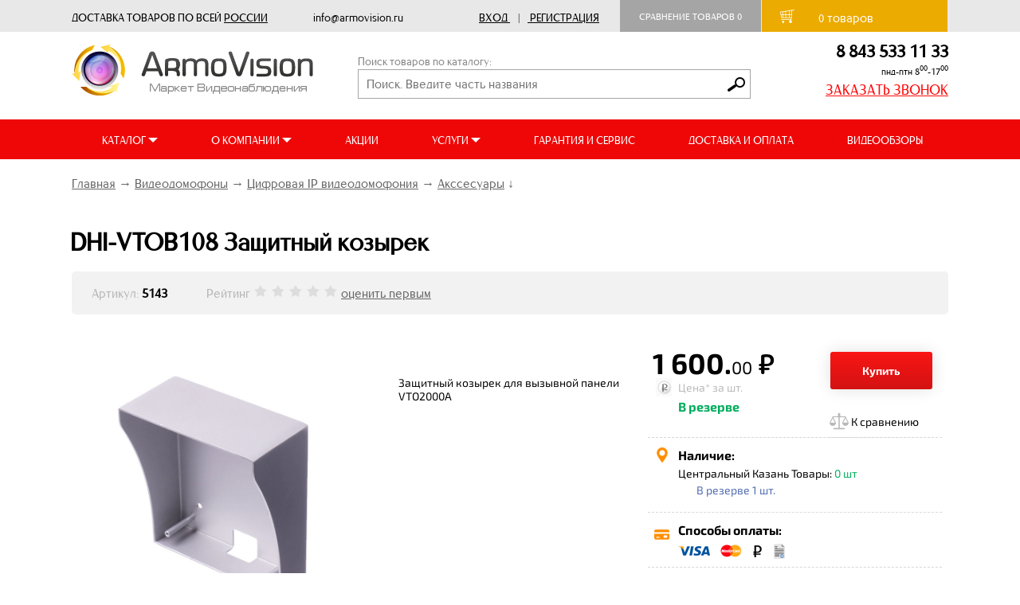

--- FILE ---
content_type: text/html; charset=UTF-8
request_url: http://armovision.ru/shop/5143
body_size: 27601
content:

<!DOCTYPE HTML>
<html lang="ru">
  <head>
  
		<title>DHI-VTOB108 Защитный козырек</title>
<meta name="viewport" content="width=device-width, initial-scale=1">
    <link href='https://fonts.googleapis.com/css?family=PT+Sans+Narrow:400,700&subset=latin,cyrillic' rel='stylesheet' type='text/css'>
  <meta name="google-site-verification" content="C9XgDQpFCKjURI2Kl8pR4PVI7Pip8KIOhWrfbXfzZw8" />
    <meta name="google-site-verification" content="co2A-skLmLBSDkToxTXXDdGSIUYQDvIVk-BvVYiglQo" />
    <meta name='yandex-verification' content='72fda6ed3333068b' />
	<meta name="yandex-verification" content="23f4e635013eca84" />
	<meta name="yandex-verification" content="a77c825487a3cc9b" />
    <link rel="shortcut icon" href="/bitrix/templates/av/favicon.ico" type="image/x-icon" />
    <link rel="icon" href="/bitrix/templates/av/favicon.ico" type="image/x-icon" />

    <meta property="og:image" content="/images/logo-armovision.jpg" />
    <link rel="yandex-tableau-widget" href="/manifest.json" />
	<script src="https://ajax.googleapis.com/ajax/libs/jquery/3.2.1/jquery.min.js"></script>
    <script  src="/_javascript/jsl/jsl.min.js"></script>
	<script  src="/_javascript/headjs/head.load.min.js"></script>
	<script  src="/_jquery/jquery-1.10.2.min.js"></script>
	<script  src="/_javascript/init.js"></script>
	<script >
		//jsl.add('/_javascript/headjs/head.load.min.js',-1);
		//jsl.add('/_jquery/jquery-1.10.2.min.js',-1);
		//jsl.add('/_javascript/init.js',-1);		
		//jsl.load();
	</script>
    <link rel="image_src" href="/images/logo-armovision.jpg" />
    <meta name='yandex-verification' content='72fda6ed3333068b' /><meta http-equiv="Content-Type" content="text/html; charset=UTF-8" />
<meta name="keywords" content="DHI-VTOB108 Защитный козырек, купить DHI-VTOB108 Защитный козырек, приорести DHI-VTOB108 Защитный козырек, установить DHI-VTOB108 Защитный козырек" />
<meta name="description" content="DHI-VTOB108 Защитный козырек, по низким и выгодным ценам с доставкой по России" />
<link href="/bitrix/cache/css/s1/av_copy/kernel_main/kernel_main.css?152788666739563" type="text/css"  rel="stylesheet" />
<link href="/bitrix/cache/css/s1/av_copy/page_9299aa9e8a9768ed8c73a623c7e33af5/page_9299aa9e8a9768ed8c73a623c7e33af5.css?152788786897848" type="text/css"  rel="stylesheet" />
<link href="/bitrix/cache/css/s1/av_copy/template_4cd8fee4e050398a1e865ce55293131f/template_4cd8fee4e050398a1e865ce55293131f.css?1573556904239939" type="text/css"  data-template-style="true"  rel="stylesheet" />
<script type="text/javascript">if(!window.BX)window.BX={message:function(mess){if(typeof mess=='object') for(var i in mess) BX.message[i]=mess[i]; return true;}};</script>
<script type="text/javascript">(window.BX||top.BX).message({'JS_CORE_LOADING':'Загрузка...','JS_CORE_NO_DATA':'- Нет данных -','JS_CORE_WINDOW_CLOSE':'Закрыть','JS_CORE_WINDOW_EXPAND':'Развернуть','JS_CORE_WINDOW_NARROW':'Свернуть в окно','JS_CORE_WINDOW_SAVE':'Сохранить','JS_CORE_WINDOW_CANCEL':'Отменить','JS_CORE_H':'ч','JS_CORE_M':'м','JS_CORE_S':'с','JSADM_AI_HIDE_EXTRA':'Скрыть лишние','JSADM_AI_ALL_NOTIF':'Показать все','JSADM_AUTH_REQ':'Требуется авторизация!','JS_CORE_WINDOW_AUTH':'Войти','JS_CORE_IMAGE_FULL':'Полный размер'});</script>
<script type="text/javascript">(window.BX||top.BX).message({'LANGUAGE_ID':'ru','FORMAT_DATE':'DD.MM.YYYY','FORMAT_DATETIME':'DD.MM.YYYY HH:MI:SS','COOKIE_PREFIX':'BITRIX_SM','SERVER_TZ_OFFSET':'10800','SITE_ID':'s1','USER_ID':'','SERVER_TIME':'1768981052','USER_TZ_OFFSET':'0','USER_TZ_AUTO':'Y','bitrix_sessid':'86ce32fe4f017436183796049de8900d'});</script>


<script type="text/javascript" src="/bitrix/cache/js/s1/av_copy/kernel_main/kernel_main.js?1527886702239355"></script>
<script type="text/javascript" src="/bitrix/cache/js/s1/av_copy/kernel_twim.recaptchafree/kernel_twim.recaptchafree.js?15278866671479"></script>
<script type="text/javascript">BX.setJSList(['/bitrix/js/main/core/core.js?146823044469721','/bitrix/js/main/core/core_fx.js?14682304449592','/bitrix/js/main/core/core_popup.js?146823044428778','/bitrix/js/main/core/core_ajax.js?146823044420698','/bitrix/js/main/json/json2.min.js?14682304443467','/bitrix/js/main/core/core_ls.js?14682304447365','/bitrix/js/main/session.js?14682304442511','/bitrix/js/main/core/core_window.js?146823044474831','/bitrix/js/main/utils.js?146823044419858','/bitrix/js/twim.recaptchafree/script.js?14788967121215','/bitrix/templates/av_copy/components/bitrix/catalog/catalog/bitrix/catalog.element/.default/script.js?151185813714384','/bitrix/templates/av_copy/components/bitrix/catalog.store.amount/elem/script.js?14991418091401','/bitrix/templates/av_copy/components/bitrix/catalog.section/new_prods/script.js?152788698455242','/bitrix/templates/av_copy/components/bitrix/catalog.store.amount/.default/script.js?14991418091401']); </script>
<script type="text/javascript">BX.setCSSList(['/bitrix/js/main/core/css/core.css?14682304442854','/bitrix/js/main/core/css/core_popup.css?146823044434473','/bitrix/templates/av_copy/components/bitrix/catalog/catalog/style.css?1499141810697','/bitrix/templates/av_copy/components/bitrix/breadcrumb/template3/style.css?1499141811947','/bitrix/templates/av_copy/components/bitrix/catalog/catalog/bitrix/catalog.element/.default/style.css?151215863151997','/bitrix/templates/av_copy/components/bitrix/catalog.store.amount/elem/style.css?14991418092802','/bitrix/templates/av_copy/components/bitrix/catalog.section/new_prods/style.css?150208977026956','/bitrix/templates/av_copy/components/bitrix/catalog.section/new_prods/themes/blue/style.css?15020897734844','/bitrix/templates/av_copy/components/bitrix/catalog.store.amount/.default/style.css?14991418092802','/bitrix/templates/av_copy/components/bitrix/sale.basket.basket.small/fixed/style.css?1499141810329','/bitrix/templates/av_copy/components/bitrix/catalog.section.list/menu/style.css?14991418097305','/bitrix/templates/av_copy/components/bitrix/news.list/footer_catalogi/style.css?1501655287150','/bitrix/templates/av_copy/components/bitrix/news.list/social/style.css?1501662886150','/bitrix/templates/av_copy/styles.css?15735568712333','/bitrix/templates/av_copy/template_styles.css?1573556871228152']); </script>
<script src="https://www.google.com/recaptcha/api.js?onload=onloadRecaptchafree&render=explicit&hl=ru" async defer></script>
<script type="text/javascript">
					(function () {
						"use strict";

						var counter = function ()
						{
							var cookie = (function (name) {
								var parts = ("; " + document.cookie).split("; " + name + "=");
								if (parts.length == 2) {
									try {return JSON.parse(decodeURIComponent(parts.pop().split(";").shift()));}
									catch (e) {}
								}
							})("BITRIX_CONVERSION_CONTEXT_s1");

							if (! cookie || cookie.EXPIRE < BX.message("SERVER_TIME"))
							{
								var request = new XMLHttpRequest();
								request.open("POST", "/bitrix/tools/conversion/ajax_counter.php", true);
								request.setRequestHeader("Content-type", "application/x-www-form-urlencoded");
								request.send(
									"SITE_ID="      + encodeURIComponent(BX.message("SITE_ID")) + "&" +
									"sessid="       + encodeURIComponent(BX.bitrix_sessid())    + "&" +
									"HTTP_REFERER=" + encodeURIComponent(document.referrer)
								);
							}
						};

						if (window.frameRequestStart === true)
							BX.addCustomEvent("onFrameDataReceived", counter);
						else
							BX.ready(counter);
					})();
				</script>



<script type="text/javascript" src="/bitrix/cache/js/s1/av_copy/page_d7861235c3dc3923b1a3fea90fd513d5/page_d7861235c3dc3923b1a3fea90fd513d5.js?152788786874048"></script>

  </head>
  <body>
  <div id="panel">
	   </div>
   
    <div class = 'des_bottomFixanel'>
      <div class="des_sitewidth">
	  

<div class="pre_header">
	<div class="row">
		<div class="system_delivery">
			ДОСТАВКА ТОВАРОВ ПО ВСЕЙ <ins>РОССИИ</ins>
			
			
			<div class="system_mail">
			info@armovision.ru 
			</div>			
		</div>

		
		<div class="enter_reg">
			 <div class = 'div_registration'>
					<figure id = page_586>
						<div>
					
										
						<a rel="nofollow" class= 'nounderline jshref dotted' href="/vhod_na_sajt/">Вход</a>
						<div class="divider">|</div>
						<a class= 'nounderline jshref _registration' rel="nofollow" href="/vhod_na_sajt/registration.php">Регистрация</a>
						<div class = 'login_panel' ></div>
										
					
				</div>
			</figure>

		</div>
		
		</div>
		<div class="comparation">
			<a class = 'a_compare _disabled' href = '/shop/compare/'>Сравнение товаров <span>0</span></a>
<script>
var comp = [];
</script>
	
		</div>
		<a href = '/personal/basket/' class="link_delivery">
			<div class="preheader_cart">
				<div class="preheader_cart_img"></div>			
				<div class = 'a_cart _disabled'>
					<span>
						0					</span>
				</div>  
				товаров
				<i id = 'cart_summa'>
									</i> 
			</div>
		</a> 
	</div>
</div>


      </div>
    </div>

 <!--///////////////////////////////////////////-->


	<div class="row header_row">
		<div class="header">
			<a href="/"><div class="header_logo">
			</div></a>
			<form method="get" action="/catalog_search/" id="site_search_form">
				<div class="_search">
					<div class="poisk_header">Поиск товаров по каталогу:</div>
					<input name="q" value="" type="text" placeholder="Поиск. Введите часть названия">
					<button type="submit" class="search_button"></button>
				</div>
			</form>
			<div class="number_time">
				<div class="header_number">
8 843 533 11 33
				</div>
				<div class="header_days">
					пнд-птн  8<sup>00</sup>-17<sup>00</sup>
				</div>
				<div class="header_zakaz" onclick="SendPsylkoy_cel('Заказать звонок','CEL_NEW1');">
					ЗАКАЗАТЬ ЗВОНОК
				</div>
			</div>
			<div class="mob_btn"></div>
			
			<form method="get" action="/catalog_search/" id="site_search_form2">
				<div class="_search">
					<div class="poisk_header">Поиск товаров по каталогу:</div>
					<input name="q" value="" type="text" placeholder="Поиск. Введите часть названия">
					<button type="submit" class="search_button"></button>
				</div>
			</form>
		</div>
	</div>
	<div class="site_menu">
		<div class="close_btn"></div>
		<div class="row">
			<div class="new_menu">
				<div class="new_menu_col hoi">
					<div class="" style="box-sizing: border-box;height: 25px;">
						КАТАЛОГ <div class="down_arrow"></div>
					</div>
					<div class="hois hide_aaa">
						<div class="sub_menu_cols ">
							<a class = 'btn_catmenu' href="javascript:" style="display:none;">
								Каталог товаров
							</a>					
							<div class="div_catmenu">
								<div class = 'div_catmenu_area'>
									<figure id = page_347>
										<nav>
											<menu class="menu_mmen _L1">
													<li><a class = 'nounderline' href = "/shop/umnyy_dom_livicom">Умный дом Livicom</a></li>
	<li><a class = 'nounderline' href = "/shop/videonablyudenie">Видеонаблюдение</a>
		<menu class="_level _L2">
		<li><a class = 'nounderline' href = "/shop/videocameras">Камеры видеонаблюдения</a>
			<menu class="_level _L3">
			<li><a class = 'nounderline' href = "/shop/digital_AHD_camcorder">Цифровые AHD видеокамеры</a></li>
			<li><a class = 'nounderline' href = "/shop/digital_HDCVI_camcorder">Цифровые HDCVI видеокамеры</a></li>
			<li><a class = 'nounderline' href = "/shop/digital_ip_videocameras">Цифровые IP видеокамеры</a></li>
			</menu>
			</li>
		<li><a class = 'nounderline' href = "/shop/video_recorders">Видеорегистраторы</a>
			<menu class="_level _L3">
			<li><a class = 'nounderline' href = "/shop/videoregistratory_ahd">Видеорегистраторы AHD</a></li>
			<li><a class = 'nounderline' href = "/shop/digital_video_Recorders_HDCVI">Видеорегистраторы HDCVI</a></li>
			<li><a class = 'nounderline' href = "/shop/video-recorders-nvr">Видеорегистраторы NVR</a></li>
			</menu>
			</li>
		<li><a class = 'nounderline' href = "/shop/monitors">Мониторы и телевизоры</a>
			<menu class="_level _L3">
			<li><a class = 'nounderline' href = "/shop/monitors_komp">Мониторы компьютерные</a></li>
			<li><a class = 'nounderline' href = "/shop/brackets_for_monitors">Кронштейны для мониторов</a></li>
			<li><a class = 'nounderline' href = "/shop/Videostenyi">Видеостены</a></li>
			</menu>
			</li>
		<li><a class = 'nounderline' href = "/shop/videoserver_and_video_capture_cards">Видеосервера и платы видеозахвата</a>
			<menu class="_level _L3">
			<li><a class = 'nounderline' href = "/shop/Synology_-_sistemyi_videonablyudeniya">Synology - системы видеонаблюдения</a></li>
			<li><a class = 'nounderline' href = "/shop/network_video_servers">Видеосервера NVS</a></li>
			<li><a class = 'nounderline' href = "/shop/CHek_TV_Programmno-apparatnyiy_kompleks">Чек ТВ Программно-аппаратный комплекс</a></li>
			</menu>
			</li>
		<li><a class = 'nounderline' href = "/shop/HDD_CCTV">Жесткие диски HDD</a>
			<menu class="_level _L3">
			<li><a class = 'nounderline' href = "/shop/computer_HDD">Жесткие диски 3.5&quot;</a></li>
			<li><a class = 'nounderline' href = "/shop/hard_drive_2_5">Жесткие диски 2.5&quot;</a></li>
			<li><a class = 'nounderline' href = "/shop/memory_card">Карты памяти</a></li>
			<li><a class = 'nounderline' href = "/shop/server_HDD">Серверные HDD</a></li>
			</menu>
			</li>
		<li><a class = 'nounderline' href = "/shop/mulyazhi_videokamer_nablyudeniya">Муляжи видеокамер наблюдения</a></li>
		<li><a class = 'nounderline' href = "/shop/microphones_video">Микрофоны для видеосистем</a></li>
		<li><a class = 'nounderline' href = "/shop/pult_control_dvr_nvr">Пульты управления</a></li>
		<li><a class = 'nounderline' href = "/shop/software">Программное обеспечение</a>
			<menu class="_level _L3">
			<li><a class = 'nounderline' href = "/shop/Macroscop_software">Macroscop программное обеспечение</a></li>
			<li><a class = 'nounderline' href = "/shop/polyvision_programmnoe_obespechenie">Polyvision программное обеспечение</a></li>
			<li><a class = 'nounderline' href = "/shop/trassir_software">Trassir программное обеспечение</a></li>
			<li><a class = 'nounderline' href = "/shop/liniya_programmnoe_obespechenie">Линия программное обеспечение</a></li>
			<li><a class = 'nounderline' href = "/shop/nomerok_soft">НомерОК программное обеспечение</a></li>
			</menu>
			</li>
		<li><a class = 'nounderline' href = "/shop/transfer_of_video_amplifiers">Передача видеосигнала, усилители</a>
			<menu class="_level _L3">
			<li><a class = 'nounderline' href = "/shop/peredatchiki_hdcvi_hdtvi_ahd_signalov">Передатчики HDCVI, HDTVI, AHD сигналов</a></li>
			<li><a class = 'nounderline' href = "/shop/peredatchiki_utp">Приёмники и передатчики по витой паре</a></li>
			<li><a class = 'nounderline' href = "/shop/amplifiers_divisors_of_HDMI_signals">Усилители и делители HDMI сигналов</a></li>
			<li><a class = 'nounderline' href = "/shop/amplifiers_divisors_of_VGA_signals">Усилители и делители VGA сигналов</a></li>
			<li><a class = 'nounderline' href = "/shop/usiliteli_videoraspredeliteli">Усилители, видеораспределители</a></li>
			<li><a class = 'nounderline' href = "/shop/device_storm_protection">Устройства грозозащиты</a></li>
			<li><a class = 'nounderline' href = "/shop/the_Powerline_communication">Передача данных по электросети</a></li>
			<li><a class = 'nounderline' href = "/shop/filters_izolyator_soglas_ustroystva">Фильтры, изоляторы</a></li>
			</menu>
			</li>
		<li><a class = 'nounderline' href = "/shop/lenses_for_CCTV">Объективы для видеокамер</a>
			<menu class="_level _L3">
			<li><a class = 'nounderline' href = "/shop/lenses_megapixel">Мегапиксельные объективы</a></li>
			<li><a class = 'nounderline' href = "/shop/lenses_transfocator">Объективы трансфокаторные</a></li>
			</menu>
			</li>
		<li><a class = 'nounderline' href = "/shop/besprovodnoe_videonablyudenie">Беспроводное видеонаблюдение</a>
			<menu class="_level _L3">
			<li><a class = 'nounderline' href = "/shop/wireless_3G_4G_camera">Беспроводные 3G-4G видеосистемы</a></li>
			<li><a class = 'nounderline' href = "/shop/transmitters_and_receivers">Передатчики и приёмники</a></li>
			<li><a class = 'nounderline' href = "/shop/antenna">Антенны</a></li>
			</menu>
			</li>
		<li><a class = 'nounderline' href = "/shop/termokozhuhi_kronshteynyi">Термокожухи, кронштейны</a>
			<menu class="_level _L3">
			<li><a class = 'nounderline' href = "/shop/Termokozhuhi_dlya_videokamer">Термокожухи для видеокамер</a></li>
			<li><a class = 'nounderline' href = "/shop/brackets_adapters">Кронштейны и адаптеры</a></li>
			<li><a class = 'nounderline' href = "/shop/Povorotnyie_ustroystva">Поворотные устройства и прожектора</a></li>
			<li><a class = 'nounderline' href = "/shop/the_explosion-proof_housings">Термокожухи взрывозащищенные</a></li>
			</menu>
		</li>
		</menu>
	</li>
	<li><a class = 'nounderline' href = "/shop/televizionnoe_oborudovanie">Телевизионное оборудование</a>
		<menu class="_level _L2">
		<li><a class = 'nounderline' href = "/shop/efirnoe_oborudovanie">Эфирное оборудование</a>
			<menu class="_level _L3">
			<li><a class = 'nounderline' href = "/shop/efirnye_tsifrovye_priemniki_dvb_t2">Эфирные приемники DVB T2</a></li>
			<li><a class = 'nounderline' href = "/shop/komnatnye_antenny">Комнатные антенны</a></li>
			<li><a class = 'nounderline' href = "/shop/ulichnye_antenny">Уличные антенны</a></li>
			<li><a class = 'nounderline' href = "/shop/machty_kronshteyny_krepezh_antenn">Мачты, кронштейны, крепеж антенн</a></li>
			<li><a class = 'nounderline' href = "/shop/istochniki_pitaniya_avtoperekhodniki_ik_udliniteli_dlya_efirnykh_priemnikov">Источники питания для  приемников</a></li>
			<li><a class = 'nounderline' href = "/shop/deliteli_otvetviteli_divisat_lans_rexant">Делители, ответвители</a></li>
			<li><a class = 'nounderline' href = "/shop/razemy_perekhodniki_tv">Разъемы, переходники TV</a></li>
			<li><a class = 'nounderline' href = "/shop/razemy_perekhodniki_f_tipa">Разъемы, переходники  F-типа</a></li>
			<li><a class = 'nounderline' href = "/shop/razemy_shtekera_soediniteli_">Разъемы,штекера,соединители .</a></li>
			</menu>
		</li>
		</menu>
	</li>
	<li><a class = 'nounderline' href = "/shop/setevoe_oborudovanie">Сетевое оборудование</a>
		<menu class="_level _L2">
		<li><a class = 'nounderline' href = "/shop/switches_routers">Коммутаторы и свитчи</a>
			<menu class="_level _L3">
			<li><a class = 'nounderline' href = "/shop/switches">Коммутаторы</a></li>
			<li><a class = 'nounderline' href = "/shop/switches_PoE">Коммутаторы с PoE</a></li>
			<li><a class = 'nounderline' href = "/shop/ulichnye_kommutatory">Уличные коммутаторы</a></li>
			<li><a class = 'nounderline' href = "/shop/promyshlennye_kommutatory">Промышленные коммутаторы</a></li>
			<li><a class = 'nounderline' href = "/shop/routers">Маршрутизаторы</a></li>
			</menu>
			</li>
		<li><a class = 'nounderline' href = "/shop/mediakonvertory">Медиаконверторы</a></li>
		<li><a class = 'nounderline' href = "/shop/opticheskie_sfp_moduli">Оптические SFP модули</a></li>
		<li><a class = 'nounderline' href = "/shop/transmission_Ethernet_signals">Передача Ethernet сигналов</a>
			<menu class="_level _L3">
			<li><a class = 'nounderline' href = "/shop/PoE_Injectors">Инжекторы PoE</a></li>
			<li><a class = 'nounderline' href = "/shop/PoE_Splitter">Сплиттеры PoE</a></li>
			<li><a class = 'nounderline' href = "/shop/PoE_Extender">Удлинители PoE</a></li>
			<li><a class = 'nounderline' href = "/shop/extension_cords_IP">Удлинители IP</a></li>
			</menu>
			</li>
		<li><a class = 'nounderline' href = "/shop/crosses_organizers_accessories">Кроссы, органайзеры, аксессуары</a>
			<menu class="_level _L3">
			<li><a class = 'nounderline' href = "/shop/Organayzeryi_i_patch_paneli">Органайзеры и патч-панели</a></li>
			<li><a class = 'nounderline' href = "/shop/Patch-kordyi">Патч-корды и шнуры</a></li>
			<li><a class = 'nounderline' href = "/shop/Plintyi_i_krossyi">Плинты и кроссы</a></li>
			</menu>
			</li>
		<li><a class = 'nounderline' href = "/shop/wireless_access_point">Беспроводные точки доступа</a>
			<menu class="_level _L3">
			<li><a class = 'nounderline' href = "/shop/Wi-Fi_routers_and_gateways">Wi-Fi роутеры и маршрутизаторы</a></li>
			<li><a class = 'nounderline' href = "/shop/Wi-Fi_tochki_dostupa">Wi-Fi точки доступа</a></li>
			<li><a class = 'nounderline' href = "/shop/antenna_udliniteli_wifi">Антенны и удлинители</a></li>
			<li><a class = 'nounderline' href = "/shop/grozozaschita_PoE">Грозозащита</a></li>
			<li><a class = 'nounderline' href = "/shop/brackets_adapters_wifi">Кронштейны и адаптеры</a></li>
			<li><a class = 'nounderline' href = "/shop/street_WiFi_AirMax">Уличный WiFi точки доступа AirMax</a></li>
			</menu>
			</li>
		<li><a class = 'nounderline' href = "/shop/components_of_optical">Компоненты СКС оптические</a>
			<menu class="_level _L3">
			<li><a class = 'nounderline' href = "/shop/reinforcement_of_fiber_optic">Арматура ВОЛС</a></li>
			<li><a class = 'nounderline' href = "/shop/patch_cords">Коммутационные шнуры</a></li>
			<li><a class = 'nounderline' href = "/shop/the_optical_coupling_stub">Муфты оптические</a></li>
			<li><a class = 'nounderline' href = "/shop/optical_crosses_and_accessories">Оптические кроссы и аксессуары</a></li>
			<li><a class = 'nounderline' href = "/shop/connecting_adapters">Соединительные адаптеры</a></li>
			</menu>
			</li>
		<li><a class = 'nounderline' href = "/shop/Racks_and_accessories">Шкафы и аксессуары</a>
			<menu class="_level _L3">
			<li><a class = 'nounderline' href = "/shop/blocks_sockets_power_cord">Блоки розеток, кабель питания</a></li>
			<li><a class = 'nounderline' href = "/shop/fan_units">Вентиляторные блоки</a></li>
			<li><a class = 'nounderline' href = "/shop/floor_boxes">Напольные шкафы</a></li>
			<li><a class = 'nounderline' href = "/shop/boxes_wall">Настенные шкафы</a></li>
			<li><a class = 'nounderline' href = "/shop/shelves_for_cabinets">Полки для шкафов</a></li>
			<li><a class = 'nounderline' href = "/shop/Servernyie_korpusa">Серверные корпуса</a></li>
			<li><a class = 'nounderline' href = "/shop/fittings_plugs_fasteners">Фурнитура, заглушки, крепеж</a></li>
			</menu>
			</li>
		<li><a class = 'nounderline' href = "/shop/Adapteryi_PowerLine">Адаптеры PowerLine</a></li>
		</menu>
	</li>
	<li><a class = 'nounderline' href = "/shop/videodomofon">Видеодомофоны</a>
		<menu class="_level _L2">
		<li><a class = 'nounderline' href = "/shop/color-videodomofon">Аналоговая видеодомофония</a>
			<menu class="_level _L3">
			<li><a class = 'nounderline' href = "/shop/Analogovyie_videodomofonyi">Аналоговые видеодомофоны</a></li>
			<li><a class = 'nounderline' href = "/shop/color_call_videopanel">Индивидуальные вызывные панели</a></li>
			<li><a class = 'nounderline' href = "/shop/multi_call_videopanel">Многоабонентские вызывные панели</a></li>
			<li><a class = 'nounderline' href = "/shop/audio_speakerphones_tube">Аудиодомофоны и трубки</a></li>
			</menu>
			</li>
		<li><a class = 'nounderline' href = "/shop/digital_IP_intercoms">Цифровая IP видеодомофония</a>
			<menu class="_level _L3">
			<li><a class = 'nounderline' href = "/shop/digital_IP_video_intercoms">Цифровые IP видеодомофоны</a></li>
			<li><a class = 'nounderline' href = "/shop/digital_video_calling">Цифровые вызывные видеопанели</a></li>
			<li><a class = 'nounderline' href = "/shop/Programmnoe_obespechenie">Программное обеспечение</a></li>
			<li><a class = 'nounderline' href = "/shop/Sistema_svyazi_Klient-operator">Система связи &quot;Клиент-оператор&quot;</a></li>
			<li><a class = 'nounderline' href = "/shop/device_Smart_house">Устройства Умный дом</a></li>
			<li><a class = 'nounderline' href = "/shop/Akssesuaryi">Акссесуары</a></li>
			</menu>
			</li>
		<li><a class = 'nounderline' href = "/shop/coupling_modules">Модули сопряжения</a></li>
		<li><a class = 'nounderline' href = "/shop/interphones">Переговорные устройства</a></li>
		</menu>
	</li>
	<li><a class = 'nounderline' href = "/shop/security_and_fire_alarm_systems">Охранная и пожарная сигнализация</a>
		<menu class="_level _L2">
		<li><a class = 'nounderline' href = "/shop/Ohranno-pozharnaya_GSM_signalizatsiya">Охранно-пожарная GSM сигнализация</a>
			<menu class="_level _L3">
			<li><a class = 'nounderline' href = "/shop/GSM_signalizatsiya_TEKO">GSM сигнализация «TEKO»</a></li>
			<li><a class = 'nounderline' href = "/shop/GSM_signalizatsiya_Kondor">GSM сигнализация «Кондор»</a></li>
			<li><a class = 'nounderline' href = "/shop/GSM_signalizatsiya_Kontakt">GSM сигнализация «Контакт»</a></li>
			</menu>
			</li>
		<li><a class = 'nounderline' href = "/shop/Radiokanalnoe_oborudovanie">Радиоканальное оборудование</a>
			<menu class="_level _L3">
			<li><a class = 'nounderline' href = "/shop/Radiokanalnaya_sistema_Astra-Zitadel">Радиоканальная система Астра-Zитадель</a></li>
			<li><a class = 'nounderline' href = "/shop/Radiokanalnyie_knopki_trevozhnoy_signalizatsii">Радиоканальная система Астра РИ</a></li>
			<li><a class = 'nounderline' href = "/shop/Radiokanalnaya_sistema_Astra_RI-M">Радиоканальная система Астра РИ-М</a></li>
			<li><a class = 'nounderline' href = "/shop/Trevozhnaya_signalizatsiya_Astra-R">Радиоканальная система Астра Р</a></li>
			<li><a class = 'nounderline' href = "/shop/Antennyi">Антенны</a></li>
			</menu>
			</li>
		<li><a class = 'nounderline' href = "/shop/Priboryi_priemno-kontrolnyie">Приборы приемно-контрольные</a></li>
		<li><a class = 'nounderline' href = "/shop/Vzryivozaschischennoe_oborudovanie">Взрывозащищенное оборудование</a></li>
		<li><a class = 'nounderline' href = "/shop/Izveschateli_kontaktnyie">Извещатели контактные</a>
			<menu class="_level _L3">
			<li><a class = 'nounderline' href = "/shop/Datchiki_magnito-kontaktnyie">Датчики магнито-контактные</a></li>
			<li><a class = 'nounderline' href = "/shop/Datchiki_utechki_gaza_i_vodyi">Датчики утечки газа и воды</a></li>
			<li><a class = 'nounderline' href = "/shop/Trevozhnyie_knopki_i_lovushki">Тревожные кнопки и ловушки</a></li>
			</menu>
			</li>
		<li><a class = 'nounderline' href = "/shop/Izveschateli_ohrannyie_vnutrenie">Извещатели охранные внутрение</a>
			<menu class="_level _L3">
			<li><a class = 'nounderline' href = "/shop/Izveschateli_kombinirovannyie_i_sovmeschyonnyie">Извещатели комбинированные и совмещённые</a></li>
			<li><a class = 'nounderline' href = "/shop/Izveschateli_infrakrasnyie">Извещатели инфракрасные</a></li>
			<li><a class = 'nounderline' href = "/shop/Izveschateli_radiovolnovyie">Извещатели  радиоволновые</a></li>
			<li><a class = 'nounderline' href = "/shop/Izveschateli_akusticheskie_i_ultrazvukovyie">Извещатели акустические и ультразвуковые</a></li>
			</menu>
			</li>
		<li><a class = 'nounderline' href = "/shop/Izveschateli_ohrannyie_ulichnyie">Извещатели охранные уличные</a>
			<menu class="_level _L3">
			<li><a class = 'nounderline' href = "/shop/infrared_detectors">Извещатели инфракрасные</a></li>
			</menu>
			</li>
		<li><a class = 'nounderline' href = "/shop/Izveschateli_pozharnyie">Извещатели пожарные</a>
			<menu class="_level _L3">
			<li><a class = 'nounderline' href = "/shop/detectors_smoke_offline">Извещатели дымовые автономные</a></li>
			<li><a class = 'nounderline' href = "/shop/smoke_detectors">Извещатели пожарные дымовые</a></li>
			<li><a class = 'nounderline' href = "/shop/fire_alarm_line">Извещатели пожарные линейные</a></li>
			<li><a class = 'nounderline' href = "/shop/fire_alarm_flame">Извещатели пожарные пламени</a></li>
			<li><a class = 'nounderline' href = "/shop/fire_alarm_manual">Извещатели пожарные ручные</a></li>
			<li><a class = 'nounderline' href = "/shop/fire_heat_detectors">Извещатели пожарные тепловые</a></li>
			<li><a class = 'nounderline' href = "/shop/mounting_device_for_sensors">Монтажные устройства для датчиков</a></li>
			</menu>
			</li>
		<li><a class = 'nounderline' href = "/shop/Sveto-zvukovyie_opoveschateli">Свето-звуковые  оповещатели</a>
			<menu class="_level _L3">
			<li><a class = 'nounderline' href = "/shop/Opoveschateli_svetovyie">Оповещатели световые</a></li>
			<li><a class = 'nounderline' href = "/shop/Opoveschateli_zvukovyie">Оповещатели звуковые</a></li>
			<li><a class = 'nounderline' href = "/shop/Opoveschateli_sveto-zvukovyie">Оповещатели свето-звуковые</a></li>
			<li><a class = 'nounderline' href = "/shop/Tablo_sveto-zvukovyie">Табло свето-звуковые</a></li>
			</menu>
			</li>
		<li><a class = 'nounderline' href = "/shop/integrirovannaya_sistema_orion_bolid">Интегрированная система &quot;Орион&quot; Болид</a>
			<menu class="_level _L3">
			<li><a class = 'nounderline' href = "/shop/software_Orion">Программное обеспечение &quot;Орион&quot;</a></li>
			<li><a class = 'nounderline' href = "/shop/technical_means_Orion">Технические средства &quot;Орион&quot;</a></li>
			</menu>
			</li>
		<li><a class = 'nounderline' href = "/shop/Priboryi_spetsialnyie_i_dopolnitelnyie_ustroystva">Приборы и дополнительные устройства</a></li>
		<li><a class = 'nounderline' href = "/shop/Ustroystva_peredachi_izvescheniy">Устройства передачи извещений</a></li>
		</menu>
	</li>
	<li><a class = 'nounderline' href = "/shop/skud">Системы контроля доступа</a>
		<menu class="_level _L2">
		<li><a class = 'nounderline' href = "/shop/castles_electro-mechanical_latches">Замки и электромеханические защелки</a>
			<menu class="_level _L3">
			<li><a class = 'nounderline' href = "/shop/electromagnetic_locks">Электромагнитные замки</a></li>
			<li><a class = 'nounderline' href = "/shop/electromechanical_locks">Электромеханические замки</a></li>
			<li><a class = 'nounderline' href = "/shop/Elektronnyie_zamki">Электронные замки</a></li>
			<li><a class = 'nounderline' href = "/shop/Fiksatoryi_dveri">Фиксаторы двери</a></li>
			<li><a class = 'nounderline' href = "/shop/accessories_for_locks">Комплектующие для замков</a></li>
			</menu>
			</li>
		<li><a class = 'nounderline' href = "/shop/autonomous_controllers">Автономные контроллеры</a></li>
		<li><a class = 'nounderline' href = "/shop/readers_and_code_panel">Считыватели и кодовые панели</a></li>
		<li><a class = 'nounderline' href = "/shop/door_closers">Доводчики дверей</a></li>
		<li><a class = 'nounderline' href = "/shop/keys_and_access_cards">Ключи и карты доступа</a></li>
		<li><a class = 'nounderline' href = "/shop/logout_button">Кнопки выхода и разблокировки</a></li>
		<li><a class = 'nounderline' href = "/shop/Printeryi_plastikovyih_kart">Принтеры пластиковых карт</a></li>
		<li><a class = 'nounderline' href = "/shop/Metallodetektoryi">Металлодетекторы</a></li>
		<li><a class = 'nounderline' href = "/shop/biometric_systems">Биометрические системы</a></li>
		<li><a class = 'nounderline' href = "/shop/SKUD_dlya_bankomatov">СКУД для банкоматов</a></li>
		<li><a class = 'nounderline' href = "/shop/Network_system_SKUD">Сетевая система СКУД</a>
			<menu class="_level _L3">
			<li><a class = 'nounderline' href = "/shop/network_controllers">Сетевые контроллеры</a></li>
			<li><a class = 'nounderline' href = "/shop/network_readers">Сетевые считыватели</a></li>
			<li><a class = 'nounderline' href = "/shop/display_and_control_panels">Индикация и пульты управления</a></li>
			<li><a class = 'nounderline' href = "/shop/management_interfaces">Интерфейсы управления</a></li>
			<li><a class = 'nounderline' href = "/shop/Kits_SKUD">Комплекты СКУД</a></li>
			<li><a class = 'nounderline' href = "/shop/software_skud">Програмное обеспечение</a></li>
			</menu>
			</li>
		<li><a class = 'nounderline' href = "/shop/turnstiles">Турникеты</a>
			<menu class="_level _L3">
			<li><a class = 'nounderline' href = "/shop/tripod-turnstiles">Турникеты-триподы</a></li>
			<li><a class = 'nounderline' href = "/shop/Komplektuyuschie_dlya_turniketov">Комплектующие для турникетов</a></li>
			<li><a class = 'nounderline' href = "/shop/fence_and_barrier">Ограждения и планки</a></li>
			<li><a class = 'nounderline' href = "/shop/Kalitki">Калитки</a></li>
			</menu>
			</li>
		<li><a class = 'nounderline' href = "/shop/shlagbaum_privod_avtomatika">Шлагбаумы, приводы и автоматика</a>
			<menu class="_level _L3">
			<li><a class = 'nounderline' href = "/shop/avtomatic_shlagbaum">Автоматические шлагбаумы</a></li>
			<li><a class = 'nounderline' href = "/shop/accessories_for_gates">Акссесуары для шлагбаумов</a></li>
			<li><a class = 'nounderline' href = "/shop/avtomatika_privody_vorot">Автоматика и приводы ворот</a></li>
			<li><a class = 'nounderline' href = "/shop/automatic_chain_barriers">Автоматические цепные барьеры</a></li>
			<li><a class = 'nounderline' href = "/shop/blocks_radio_nice">Блоки радиоуправления</a></li>
			<li><a class = 'nounderline' href = "/shop/bollard">Дорожные блокираторы</a></li>
			<li><a class = 'nounderline' href = "/shop/parking_systems">Парковочные системы</a></li>
			<li><a class = 'nounderline' href = "/shop/pult_control_avtomatic">Пульты управления и брелки</a></li>
			</menu>
		</li>
		</menu>
	</li>
	<li><a class = 'nounderline' href = "/shop/system_PA">Системы оповещения и музыкальной трансляции</a>
		<menu class="_level _L2">
		<li><a class = 'nounderline' href = "/shop/system_broadcast_by_Inter-M">Системы трансляции Inter-M</a>
			<menu class="_level _L3">
			<li><a class = 'nounderline' href = "/shop/table_equipment">Настольное оборудование</a></li>
			<li><a class = 'nounderline' href = "/shop/equipment_in_a_19_rack_6000_series">Оборудование в стойку 19'' (6000 серия)</a></li>
			<li><a class = 'nounderline' href = "/shop/ceiling_speakers">Потолочные громкоговорители</a></li>
			<li><a class = 'nounderline' href = "/shop/wall_speakers">Настенные громкоговорители</a></li>
			<li><a class = 'nounderline' href = "/shop/weatherproof_speakers">Всепогодные громкоговорители</a></li>
			<li><a class = 'nounderline' href = "/shop/Microphones">Микрофоны</a></li>
			<li><a class = 'nounderline' href = "/shop/accessories">Аксессуары</a></li>
			<li><a class = 'nounderline' href = "/shop/%D1%81abinets_and_racks">Шкафы и принадлежности</a></li>
			<li><a class = 'nounderline' href = "/shop/Megaphones">Мегафоны</a></li>
			</menu>
			</li>
		<li><a class = 'nounderline' href = "/shop/sistemy_translyatsii_lpa">Системы трансляции LPA</a></li>
		<li><a class = 'nounderline' href = "/shop/system_broadcast_META">Системы трансляции МЕТА</a></li>
		</menu>
	</li>
	<li><a class = 'nounderline' href = "/shop/bbp">Блоки питания и устройства защиты</a>
		<menu class="_level _L2">
		<li><a class = 'nounderline' href = "/shop/uninterruptible_power_supplies">Источники бесперебойного питания</a></li>
		<li><a class = 'nounderline' href = "/shop/stabilized_power_sources">Источники стабилизированного питания</a></li>
		<li><a class = 'nounderline' href = "/shop/Ulichnyie_bloki_pitaniya">Уличные блоки питания</a></li>
		<li><a class = 'nounderline' href = "/shop/akkumulyator">Аккумуляторные батареи</a></li>
		<li><a class = 'nounderline' href = "/shop/block_dc_PoE">Блоки питания с PoE</a></li>
		<li><a class = 'nounderline' href = "/shop/UPS">ИБП для оборудования (UPS)</a></li>
		<li><a class = 'nounderline' href = "/shop/filters_stabilizers">Сетевые фильтры и стабилизаторы</a></li>
		<li><a class = 'nounderline' href = "/shop/Ustroystva_zaschityi_tsepey_videosignala">Устройства защиты цепей видеосигнала</a></li>
		<li><a class = 'nounderline' href = "/shop/elementy_pitaniya">Элементы питания</a></li>
		</menu>
	</li>
	<li><a class = 'nounderline' href = "/shop/cable_products">Кабельная продукция</a>
		<menu class="_level _L2">
		<li><a class = 'nounderline' href = "/shop/Kabel_dlya_videonablyudeniya">Кабель для видеонаблюдения</a></li>
		<li><a class = 'nounderline' href = "/shop/Kabel_vitaya_para">Кабель витая пара</a></li>
		<li><a class = 'nounderline' href = "/shop/Kabel_vitaya_para_magistralnyiy">Кабель витая пара магистральный</a></li>
		<li><a class = 'nounderline' href = "/shop/coaxial_cable">Кабель коаксиальный радиочастотный</a></li>
		<li><a class = 'nounderline' href = "/shop/fiber_optic_cable">Кабель оптический СКС</a></li>
		<li><a class = 'nounderline' href = "/shop/cable_fire">Кабель пожарный огнестойкий</a></li>
		<li><a class = 'nounderline' href = "/shop/Kabel_slabotochnyiy">Кабель слаботочный</a></li>
		<li><a class = 'nounderline' href = "/shop/Kabel_elektrotehnicheskiy">Кабель электротехнический</a></li>
		<li><a class = 'nounderline' href = "/shop/cable_acoustic">Кабель акустический</a></li>
		</menu>
	</li>
	<li><a class = 'nounderline' href = "/shop/Rashodnyie_materialyi">Расходные материалы</a>
		<menu class="_level _L2">
		<li><a class = 'nounderline' href = "/shop/Raz_emyi_perehodniki">Разъемы, переходники</a>
			<menu class="_level _L3">
			<li><a class = 'nounderline' href = "/shop/Raz_emyi_BNC_videonablyudenie">Разъемы BNC (видеонаблюдение)</a></li>
			<li><a class = 'nounderline' href = "/shop/Raz_emyi_RCA_tyulpan">Разъемы RCA (тюльпан)</a></li>
			<li><a class = 'nounderline' href = "/shop/Raz_emyi_RJ_kompyuternyie">Разъемы RJ (компьютерные)</a></li>
			<li><a class = 'nounderline' href = "/shop/Raz_emyi_TV_televizionnyie">Разъемы TV (телевизионные)</a></li>
			<li><a class = 'nounderline' href = "/shop/%D1%81onnectors_and_cords">Разъемы и шнуры XLR</a></li>
			<li><a class = 'nounderline' href = "/shop/Raz_emyi_pitaniya">Разъемы Питания</a></li>
			</menu>
			</li>
		<li><a class = 'nounderline' href = "/shop/patch_cords1">Соединительные шнуры</a>
			<menu class="_level _L3">
			<li><a class = 'nounderline' href = "/shop/Kabeli_dlya_monitora">Кабели для мониторов</a></li>
			<li><a class = 'nounderline' href = "/shop/SHnuryi_dlya_videonablyudeniya">Шнуры для видеонаблюдения</a></li>
			<li><a class = 'nounderline' href = "/shop/cables_adapters_HDMI">Кабели и переходники HDMI</a></li>
			<li><a class = 'nounderline' href = "/shop/transmission_signals_Keyboard_Mouse_USB">Кабели и переходники USB</a></li>
			<li><a class = 'nounderline' href = "/shop/Telefonnyie_shnuryi">Телефонные шнуры</a></li>
			</menu>
			</li>
		<li><a class = 'nounderline' href = "/shop/Cable_trays">Металлические кабельные лотки</a>
			<menu class="_level _L3">
			<li><a class = 'nounderline' href = "/shop/Perforirovannyie_lotki">Перфорированные лотки</a></li>
			<li><a class = 'nounderline' href = "/shop/Neperforirovannyie_lotki">Неперфорированные лотки</a></li>
			<li><a class = 'nounderline' href = "/shop/Aksessuaryi_dlya_lotkov">Аксессуары для лотков</a></li>
			<li><a class = 'nounderline' href = "/shop/Kryishki_dlya_lotkov">Крышки для лотков</a></li>
			</menu>
			</li>
		<li><a class = 'nounderline' href = "/shop/mounting_materials">Монтажные материалы</a>
			<menu class="_level _L3">
			<li><a class = 'nounderline' href = "/shop/dowel-nails_and_screws">Дюбель-гвоздь и саморезы</a></li>
			<li><a class = 'nounderline' href = "/shop/plastic_fasteners">Крепежные материалы</a></li>
			<li><a class = 'nounderline' href = "/shop/clamps_and_couplers">Хомуты и стяжки</a></li>
			</menu>
			</li>
		<li><a class = 'nounderline' href = "/shop/Gofrirovannyie_trubyi">Гофрированные трубы</a></li>
		<li><a class = 'nounderline' href = "/shop/switching_boxes">Коммутационные коробки</a></li>
		<li><a class = 'nounderline' href = "/shop/tools_testers">Инструменты, тестеры</a>
			<menu class="_level _L3">
			<li><a class = 'nounderline' href = "/shop/testers">Тестеры и измерительные приборы</a></li>
			<li><a class = 'nounderline' href = "/shop/cutting_tool">Разделочный инструмент</a></li>
			<li><a class = 'nounderline' href = "/shop/cable_pulling">Кабельные протяжки</a></li>
			<li><a class = 'nounderline' href = "/shop/Markeryi">Маркеры</a></li>
			</menu>
			</li>
		<li><a class = 'nounderline' href = "/shop/Kabelnyie_kanalyi">Кабельные каналы</a></li>
		<li><a class = 'nounderline' href = "/shop/metal_hose">Металлорукав</a></li>
		<li><a class = 'nounderline' href = "/shop/boards_cabinets_boxes">Щиты, шкафы, боксы</a></li>
		<li><a class = 'nounderline' href = "/shop/znaki_i_nakleyki_bezopasnosti">Знаки и наклейки безопасности</a></li>
		<li><a class = 'nounderline' href = "/shop/elektroustanovochnoe_oborudovanie">Электроустановочное оборудование</a>
			<menu class="_level _L3">
			<li><a class = 'nounderline' href = "/shop/avtomaticheskie_vyklyuchateli_i_uzo">Автоматические выключатели и УЗО</a></li>
			<li><a class = 'nounderline' href = "/shop/rozetki_vyklyuchateli">Розетки, выключатели</a></li>
			<li><a class = 'nounderline' href = "/shop/schetchiki_elektroenergii">Счетчики электроэнергии</a></li>
			</menu>
		</li>
		</menu>
	</li>
	<li><a class = 'nounderline' href = "/shop/services_and_installation">Услуги</a>
		<menu class="_level _L2">
		<li><a class = 'nounderline' href = "/shop/Installation_and_configuration">Монтаж и настройка</a>
			<menu class="_level _L3">
			<li><a class = 'nounderline' href = "/shop/installation_of_security_and_fire_alarm_systems">Монтаж охранной и пожарной сигнализации</a></li>
			<li><a class = 'nounderline' href = "/shop/Installation_of_access_control_systems">Монтаж систем контроля доступа</a></li>
			<li><a class = 'nounderline' href = "/shop/installation_of_local_area_networks">Монтаж локальных сетей</a></li>
			<li><a class = 'nounderline' href = "/shop/Cable_work">Кабельные работы</a></li>
			</menu>
			</li>
		<li><a class = 'nounderline' href = "/shop/transfer_service">Транспортные услуги</a></li>
		</menu>
	</li>
	<li><a class = 'nounderline' href = "/shop/arkhiv">Архив</a></li>
 											</menu>
										</nav>
									</figure>
								</div>
							</div>
						</div>
					</div>
				</div>
				<div class="new_menu_col hai">
					<div class="/company/">
						О КОМПАНИИ <div class="down_arrow"></div>
					</div>
					<div class="sub_menu_cols hais hide_aaa">
						<div class="sub_menu_col">
							<a href="/company/">О компании</a>
						</div>
						<div class="sub_menu_col">
							<a href="/company/portfolio/">Наши клиенты</a>
						</div>
						<div class="sub_menu_col">
							<a href="/company/certificates_awards/">Сертификаты и награды</a>
						</div>
						<div class="sub_menu_col">
							<a href="/brands/">Наши бренды</a>
						</div>
						<div class="sub_menu_col">
							<a href="/news/">Новости</a>
						</div>
						<div class="sub_menu_col">
							<a href="/contacts/">Контакты</a>
						</div>
						<div class="sub_menu_col">
							<a href="/info/rekvizity/">Реквизиты</a>
						</div>			
					</div>
				</div>
				<div class="new_menu_col">
					<a href="/actions/">АКЦИИ</a>
				</div>
				<div class="new_menu_col hui">
					<div class="">
						УСЛУГИ <div class="down_arrow"></div>
					</div>
					<div class="sub_menu_cols huis hide_aaa">
						<div class="sub_menu_col">
							<a href="/info/montazhnye_raboty/">Монтажные работы</a>
						</div>
						<div class="sub_menu_col">
							<a href="/info/tehnicheskoe_obsluzhivanie/">Техническое обслуживание</a>
						</div>
						<div class="sub_menu_col">
							<a href="/info/rastsenki_na_montazhnye_raboty/">Цены на монтаж</a>
						</div>
						<div class="sub_menu_col">
							<a href="/info/dostavka_i_oplata/">Доставка и оплата</a>
						</div>
						<div class="sub_menu_col">
							<a href="/contacts/onlayn-oplata-bankovskoy-kartoy.php">Онлайн-оплата банковской картой</a>
						</div>
						<div class="sub_menu_col">
							<a href="/info/skidki_i_bonusy/">Скидки и бонусы</a>
						</div>		
					</div>
				</div>
				<div class="new_menu_col">
					<a href="/info/garantija/">ГАРАНТИЯ И СЕРВИС</a>
				</div>
				<div class="new_menu_col">
					<a href="/info/dostavka_i_oplata/">ДОСТАВКА И ОПЛАТА</a>
				</div>
				<div class="new_menu_col">
					<a href="/video/">ВИДЕООБЗОРЫ</a>
				</div>
			</div>
		</div>
		
	</div>

<div class="row">
	 
    <ul class="breadcrumbs"><li><a title="Главная" href="/" class="relative _aa">Главная</a>&nbsp;→&nbsp;</li><li><a title="Видеодомофоны" href="/shop/videodomofon" class="relative _aa">Видеодомофоны</a>&nbsp;→&nbsp;</li><li><a title="Цифровая IP видеодомофония" href="/shop/digital_IP_intercoms" class="relative _aa">Цифровая IP видеодомофония</a>&nbsp;→&nbsp;</li><li><a title="Акссесуары" href="/shop/Akssesuaryi" class="relative _aa">Акссесуары</a> ↓ </li></ul>

	  

<div class="right_area_shir">
	<h2 class=" din_caption">
		DHI-VTOB108 Защитный козырек	</h2>
		<div class="din_good-about">
			<div class="din_vendor">
				Артикул:
				<span class="din_vendor-code">5143</span>
			</div>
			<div class="din_raiting">
				
				Рейтинг 
							<img width="18" src="/images/star_01.png" alt="stars">
					<img width="18" src="/images/star_01.png" alt="stars">
					<img width="18" src="/images/star_01.png" alt="stars">
					<img width="18" src="/images/star_01.png" alt="stars">
					<img width="18" src="/images/star_01.png" alt="stars">
		<a href="/ostavit_otzyv/?item=57673" class="wingo1 din_vote-me _aa">оценить первым</a>			
				
			</div>

			<div class="din_guarantee">
						
			</div>
		</div>	
		
	<div class="din_good-photo">
												<div class="din_view">		
						<div class="super-img"><a href="/upload/iblock/e4e/e4e1de0663bc7b21ce8491cfd4d4f8a4.jpg" rel="lightbox"><img alt="altttr" src="/upload/iblock/e4e/e4e1de0663bc7b21ce8491cfd4d4f8a4.jpg" class="din_main-img din_img-responsive"></a></div> 
			<a href="/upload/iblock/e4e/e4e1de0663bc7b21ce8491cfd4d4f8a4.jpg" rel="lightbox" class="din_img-zoom"></a>		</div> 
		<div class="rght"></div>
		<div class="show_tmb">
			<ul class="din_thumb-list">
																<li class="img current" style="background:none;"> 
					<div class = '_item'>
						<a class="current" data="/upload/iblock/e4e/e4e1de0663bc7b21ce8491cfd4d4f8a4.jpg" href="javascript:">
							<span class="img_ramka ramk-span"  style="background:url('/upload/resize_cache/iblock/e4e/112_112_1/e4e1de0663bc7b21ce8491cfd4d4f8a4.jpg') no-repeat;">
								<img  alt="ggggggggg" class="img_ramka" style="opacity:0" src="/upload/resize_cache/iblock/e4e/112_112_1/e4e1de0663bc7b21ce8491cfd4d4f8a4.jpg">
							</span>
						</a>
					</div>
				</li>
											</ul>
		</div>
		<div class="lft"></div>
	</div>
 
		<div class="div_buy_panel2" id="sm_57673">
	<a href="javascript:"  class="btn2_sim _aa" >В корзине</a>
	</div>


	
	<div class="main_info">
		<span class="din_vendor-code user_info">Защитный козырек для вызывной панели VTO2000A</span>
		
		<div class="din_good-page _item">
			
		<div class="">
					 
		
			<div class="din_good-price">
			
				<div class="din_price-info">
					<table class="din_price-table">
						<tbody>
							<tr>
								<td class=" din_main-price">
								 																
												
		  		  1 600.<span class="mny">00</span> <span class="rub">р.</span>								</td>
								<td rowspan="2" class="_item">
<img src="/upload/iblock/21c/21c89b0a5e7ebb66cccc85f806c49005.jpg" title="" alt="DHI-VTOB108 Защитный козырек" class="img_medi tiptop _img" style="display:none;">								
								<div class="div_buy_panel">
									<span class="spn_label">Количество</span>
									<input type="text" value="1" class="s_kol auto_kol" onchange="kol_change2(this) ">
									<span onclick="kol_change2(this)" class="spn_auto_kol_up"></span>
									<span onclick="kol_change2(this)" class="spn_auto_kol_down"></span>
									<br>
									<a href="javascript:" onclick="buy_ani('img_57673',57673,this,'/shop/5143');return false;" class="btn2_sim _aa">В корзину</a>
								</div>
								  <a href="javascript:" class="_buy _nalich din_btn-red  din_buy-btn _aa">Купить</a>								</td>
							</tr>
							         
																											  																
												
		  		
		
							<tr>
								<td class="div_grey_area din_price-for"><div class="_labelCost" data-id="57673"><a href="javascript:" style="color:inherit; text-decoration:none;" class="spa_cost _aa" data-id="57673">Цена*</a>  за шт.</div>
								<div class="div_costDesc">
			
			<figure id="page_562">
							
							<p class="p_mini"><b><span>
												
							1 600.<span class="mny">00</span> <span class="rub">р.</span> </span>
								Розничная:  <span style="color: #888888; font-size: xx-small;">Цена розничного покупателя, покупая в первый раз.</span></b>							</p>
							<p class="p_mini"><span>
												
							1 440.<span class="mny">00</span> <span class="rub">р.</span>							
							  </span>
								Мелкий опт: <span style="font-size: xx-small; color: #888888;">При покупке более 20 000 <span class="rub">р.</span> </span>
								<span style="font-size: xx-small; color: #888888;">или ежемесячном </span><span style="font-size: xx-small; color: #888888;">обороте от 30 000 <span class="rub">р.</span></span>							</p>
							<p class="p_mini"><span>
												
							1 280.<span class="mny">00</span> <span class="rub">р.</span>							</span><span> </span>Крупный опт: <span style="color: #888888; font-size: xx-small;">При покупке более 60 000 <span class="rub">р.</span> или ежемесячном обороте от 70 000 <span class="rub">р.</span></span></p>
																					<p style="text-align: right;" class="p_mini"><a target="_blank" href="http://armovision.ru/info/skidki_i_bonusy/" style="text-decoration: none; border-bottom: 1px solid rgb(170, 170, 170);" class="_aa">Подробнее о скидках</a></p>
						</figure>
		</div>
								
								</td>
							</tr>
							<tr>
									
										<td  class="din_avail gr ">
								В резерве								</td>
																																		<td class="din_compare"><a class=" add_to_compare" href="/shop/compare/?action=ADD_TO_COMPARE_LIST&id=57673">К сравнению</a></td>
							</tr>
							
							<tr class="din_dttd">
								<td class="din_nalich" colspan="2">
											
		<div class="din_nalich-cap">Наличие:</div>
									<div class="din_we-have">
																<div class="din_city-has">Центральный Казань Товары: <span class="din_quantity">0 шт</span></div>
				
				<script type="text/javascript">
		var obStoreAmount = new JCCatalogStoreSKU({'SKU':'','ID':'obbx_349527687_57673','MESSAGES':{'NOT_MUCH_GOOD':'мало','ABSENT':'отсутствует','LOT_OF_GOOD':'достаточно'},'SHOW_EMPTY_STORE':true,'USE_MIN_AMOUNT':false,'MIN_AMOUNT':10,'STORES':['3']});
	</script>
					<div class="th-count">В резерве 1 шт.</div>									
									
									
										
									</div>
																										</td>
							</tr>
							<tr class="din_dttd">
								<td class="din_oplata" colspan="2">
									<div class="din_oplata-cap">Способы оплаты:</div>
									<div class="din_oplata-icons">
										<span class="din_visa-oplata">
											<span>Банковская карта</span>
										</span>
										<span class="din_mastercard-oplata"><span>Банковская карта</span></span>
										<span class="din_rub-oplata"><span>Наличный расчет</span></span>
										<span class="din_poschetu-oplata"><span>Банковский перевод</span></span>
									</div>
								</td>
							</tr>
							<tr class="din_dttd">
								<td class="din_nalich sp_dst" colspan="2">
									<div class="din_nalich-cap">Способы доставки: </div>
										<div class="din_city-has dstvka">
<span>Самовывоз<span>Казань, ул. Минская, д. 12</span></span> <span>доставка по России<span>Доставка от 3 до 10 дней</span></span></div>
								</td>
							</tr>
							
							
							
						</tbody>
					</table>
				</div>
	
				
				
								<div class="din_text-right din_proizv-logo">
					<a href="/brands/all_products_brand/dahua-technology/" ><img class="mmoim" src="/upload/iblock/efd/efd51acfc0aebacfbf9516586a1a0faa.jpg" alt="mmoim"></a>
				</div>
				<div class="din_text-right din_more-proizv">
				<a href="/brands/all_products_brand/dahua-technology/"> Подробнее о Dahua Technology</a>
				
				</div>
				<div class="din_text-right din_proizv-country">
Страна-производитель: Китай				
			
				</div>
				<div class="din_share din_text-right">
					<script type="text/javascript">(function() {
  if (window.pluso)if (typeof window.pluso.start == "function") return;
  if (window.ifpluso==undefined) { window.ifpluso = 1;
    var d = document, s = d.createElement('script'), g = 'getElementsByTagName';
    s.type = 'text/javascript'; s.charset='UTF-8'; s.async = true;
    s.src = ('https:' == window.location.protocol ? 'https' : 'http')  + '://share.pluso.ru/pluso-like.js';
    var h=d[g]('body')[0];
    h.appendChild(s);
  }})();</script><div style="display:inline-block; vertical-align:middle;">Поделиться:</div>
					
<div class="pluso" style="    vertical-align: middle;" data-background="transparent" data-options="big,round,line,horizontal,nocounter,theme=04" data-services="vkontakte,facebook,google"></div>
				</div>
				
			</div>
			</div>
		</div>
	</div>
</div>

<div class="gov"></div>

	  

<div id="page_582">
<div class="div_padding">
  <div class="div_soTovar">
    
  
  </div>


  <div class="div_tab">

    <div>

      <ul class="ul_grey_btn">
        <li class="desc"><a href="javascript:" class="_selected"><span class="_icon_desc">Описание</span></a></li>
                <!-- <li class="rew"><a href="javascript:" class="_aa"><span class="_icon_otziv">Отзывы <i>0</i></span></a></li>-->
               		        <li class="rewdoc"><a href="javascript:" class="_aa"><span class="_icon_manual">Документация и файлы <i>6</i></span></a></li>
		      </ul>
      <br style="clear:both">
      
    </div>
    <div class="tovar_desc" style="display: block;">
      <h2>Описание</h2>
      <div class="ssssssssss">
					Защитный козырек для вызывной панели VTO2000A		        </div>
    </div>
    
    
    <div class="tovar_rew" style="display: none;">
      <div>
        <h2>Отзывы</h2>
 
				
        <p style="margin-top:0">Отзывов нет</p>
                <div style="margin-top:10px;" class="btn_panel"><a href="/ostavit_otzyv/?item=57673" class="btn_sim wingo1 _aa">Оставить свой Отзыв</a></div>
        
        
      </div>
    </div>
    
    <div class="docc_rew" style="display: none;">

        <h2>Документация и файлы</h2>
        <div class="div_files_area">
			<ul class="ul_fileList">
												<li><a href="/upload/iblock/096/096c0d083cf22096ee1af3d5f996a945.rar" style="background: url(/images/fileicon_mini/rar.jpg) no-repeat">Программное обеспечение PSS</a> (49.36 Mb)</li>
												<li><a href="/upload/iblock/81e/81e2590d44888a1a498cbe01ddc7ee02.pdf" style="background: url(/images/fileicon_mini/pdf.jpg) no-repeat">Каталог продукции Dahua Tech</a> (8.04 Mb)</li>
												<li><a href="/upload/iblock/b2c/b2c6984251aaa0aa95b20b5dc9185c81.pdf" style="background: url(/images/fileicon_mini/pdf.jpg) no-repeat">Руководство пользователя для регистраторов серии HDCVI mini</a> (18.75 Mb)</li>
												<li><a href="/upload/iblock/fd4/fd4d7b3a8ebcb374d785f999d710a60d.pdf" style="background: url(/images/fileicon_mini/pdf.jpg) no-repeat">Руководство пользователя для регистраторов серии HDCVI</a> (21.03 Mb)</li>
												<li><a href="/upload/iblock/172/1721380c43bb4c439ef86a1885e4286d.pdf" style="background: url(/images/fileicon_mini/pdf.jpg) no-repeat">Руководство пользователя для регистраторов серии NVR</a> (26.22 Mb)</li>
												<li><a href="/upload/iblock/311/311813b0f8bc5a270983b22c9db48035.pdf" style="background: url(/images/fileicon_mini/pdf.jpg) no-repeat">Руководство пользователя для ПО Smart PSS</a> (10.90 Mb)</li>
							</ul>
			
			
			
		</div>
    
	</div>
	
    <div class="video_rew" style="display: none;">

        <h2>Видеообзоры</h2>
        <div class="div_files_area">
			
		</div>
    
	</div>
    

	</div>	
	</div>


<div class="uslugi_blocks">





		<div class="article_page">
			<div class="best_adv">
				ЭТО МОЖЕТ БЫТЬ ИНТЕРЕСНО:
			</div>
			<div class="col1">
				<a href="/articles/aktsiya-derzhi-pyat-/" class="_aa">
					<img class="img_corner4 img_new" src="/upload/iblock/ef4/ef45d2fb0032217b310febabcb174409.png" alt="АКЦИЯ «ДЕРЖИ ПЯТЬ!»">
				</a>
				<p class="p_date">25.05.2018</p>
			</div>
			<div class="col2">
				<h2>
					<a href="/articles/aktsiya-derzhi-pyat-/" class="_aa">АКЦИЯ «ДЕРЖИ ПЯТЬ!»</a>
				</h2>
				<div>
					<p>Выгодное предложение при покупке комплекта - одного регистратора и нескольких камер<br></p>
				</div>
			</div>
		</div>
	



<div class="tovary">

	<div class="best_adv">
		ЛУЧШИЕ ПРЕДЛОЖЕНИЯ
	</div>

	
	<div class="catalog_switcher row">
		<div class="switch_cols">
			<div class="switch_col sc1">
				РАСПРОДАЖА
			</div>
			<div class="switch_col sc2">
				КОМПЛЕКТЫ “ПОД КЛЮЧ”
			</div>
			<div class="switch_col sc3 active_switch">
				ПОПУЛЯРНЫЕ ТОВАРЫ
			</div>
			<div class="switch_col sc4">
				НОВИНКИ
			</div>
		</div>
	</div>
	
	
	<div class="row all_calls">
	
	<div class="novinki tvr">
		<div class = 'div_box catHitsArea'>
		<div>
			<div class = 'des_catalog_lenta_area'>
				<div class = '_area _slider'>
					<div class = '_scroll'>
					
	
<div class="swiper-container">
	<div class="swiper-wrapper">	
			
		
<div class="swiper-slide">	
	<div class="_item _r2">
	<p class="_mini">			
	<a href="/shop/street_ip_videocameras" class="_aa">Уличные IP камеры</a></p>
	
	<div class="_padding">
	
		<div class="_action">
				
								

								<a href="javascript:" class="_popular_desc _aa" style="margin-top:-74px">Новинка</a>												
			</div>
			
			<div class="nalich">
													<a href="javascript:" class="_nalichie _orange">Под заказ</a>
					<div class="_cost_desc_tiptop">
						
						<figure >
							<p><strong>Товар доступен под заказ</strong></p>
							<p>
								<span style="font-size: small;">Срок поставки с удаленного склада:<br><strong><span style="color: #575757;">от 3 - 7 дней.</span></strong></span>
							</p>
						</figure>
					</div>
												</div>
	
						<a href="/shop/9712" target="_blank" class="crop_img"><img src="/bitrix/templates/av/nofoto-medi.png" title='' alt="C3WN 1080P 2.8mm EZVIZ Сетевая уличная видеокамера" class="img_medi tiptop _img"></a>
		<div class="_div_name">			
			<h2><a href="/shop/9712" target="_blank">C3WN 1080P 2.8mm EZVIZ Сетевая уличная видеокамера</a></h2>
		</div>
		<div style="clear: both"></div>
	
		
	
								<a class="a_btn_buy" href="javascript:"></a>
	</div>	
	<div class="cena_tovara">
	
	<div class="div_labels">
			<a class="spa_cost" href="javascript:" data-id="61296">Цена</a>
				<div class="div_costDesc">
					
					<figure >
							
							<p class="p_mini"><span>
												
							0.<span class="mny">00</span> <span class="rub">р.</span> </span>
								Розничная:  <span style="color: #888888; font-size: xx-small;">Цена розничного покупателя, покупая в первый раз.</span>							</p>
							<p class="p_mini"><span>
												
							0.<span class="mny">00</span> <span class="rub">р.</span>							
							  </span>
								Мелкий опт: <span style="font-size: xx-small; color: #888888;">При покупке более 20 000 <span class="rub">р.</span> </span>
								<span style="font-size: xx-small; color: #888888;">или ежемесячном </span><span style="font-size: xx-small; color: #888888;">обороте от 30 000 <span class="rub">р.</span></span>							</p>
							<p class="p_mini"><span>
												
							0.<span class="mny">00</span> <span class="rub">р.</span>							</span><span> </span>Крупный опт: <span style="color: #888888; font-size: xx-small;">При покупке более 60 000 <span class="rub">р.</span> или ежемесячном обороте от 70 000 <span class="rub">р.</span></span></p>
																					<p style="text-align: right;" class="p_mini"><a target="_blank" href="http://armovision.ru/info/skidki_i_bonusy/" style="text-decoration: none; border-bottom: 1px solid rgb(170, 170, 170);" class="_aa">Подробнее о скидках</a></p>
						</figure>
				</div>
				
																		</div>
	
	
		
		<table class="tab_basic">
			<tbody>
				<tr>
																																						<td class="col2"></td>
					<td class="col4"><div class="_action"></div></td>
				</tr>
			</tbody>
		</table>
		
	</div>
	
	<div class="div_buyArea" style="display: block;">
			<div>
				<div class="div_buy_panel">
				<form>
					<span class="spn_label">Количество</span>
					<input type="text" value="1" class="s_kol auto_kol" onchange="kol_change2(this)" name="quantity" />
					<input type="hidden" name="id" value="61296" />
					<input type="hidden" value="ADD2BASKET" name="action" />
					<span onclick="kol_change2(this)" class="spn_auto_kol_up"></span>
					<span onclick="kol_change2(this)" class="spn_auto_kol_down" ></span>
					<br>
					<a href="javascript:" onclick="buy_ani('img_61296',61296,this,'/shop/9712');return false;yaCounter42713489.reachGoal('metka2');" class=" btn2_sim">В корзину</a>
				</form>
				</div>
				 <a href="javascript:" class=" _buy  btn_buy_big" onclick="yaCounter42713489.reachGoal('CEL_NEW5');">Купить</a>			</div>
			<div>
				<a class="btn2_white add_to_compare"  href="/shop/compare/?action=ADD_TO_COMPARE_LIST&id=61296">К сравнению</a>
			</div>
		</div>
	
	
</div>
	</div>	
	
<div class="swiper-slide">	
	<div class="_item _r2">
	<p class="_mini">			
	<a href="/shop/wifi_ip_cameras" class="_aa">Беспроводные IP камеры</a></p>
	
	<div class="_padding">
	
		<div class="_action">
				
								

								<a href="javascript:" class="_popular_desc _aa" style="margin-top:-74px">Новинка</a>												
			</div>
			
			<div class="nalich">
													<a href="javascript:" class="_nalichie _orange">Под заказ</a>
					<div class="_cost_desc_tiptop">
						
						<figure >
							<p><strong>Товар доступен под заказ</strong></p>
							<p>
								<span style="font-size: small;">Срок поставки с удаленного склада:<br><strong><span style="color: #575757;">от 3 - 7 дней.</span></strong></span>
							</p>
						</figure>
					</div>
												</div>
	
						<a href="/shop/9550" target="_blank" class="crop_img"><img src="/bitrix/templates/av/nofoto-medi.png" title='' alt="C1C Сетевая видеокамера 2Mp, WiFi EZVIZ " class="img_medi tiptop _img"></a>
		<div class="_div_name">			
			<h2><a href="/shop/9550" target="_blank">C1C Сетевая видеокамера 2Mp, WiFi EZVIZ </a></h2>
		</div>
		<div style="clear: both"></div>
	
		
	
								<a class="a_btn_buy" href="javascript:"></a>
	</div>	
	<div class="cena_tovara">
	
	<div class="div_labels">
			<a class="spa_cost" href="javascript:" data-id="61279">Цена</a>
				<div class="div_costDesc">
					
					<figure >
							
							<p class="p_mini"><span>
												
							0.<span class="mny">00</span> <span class="rub">р.</span> </span>
								Розничная:  <span style="color: #888888; font-size: xx-small;">Цена розничного покупателя, покупая в первый раз.</span>							</p>
							<p class="p_mini"><span>
												
							0.<span class="mny">00</span> <span class="rub">р.</span>							
							  </span>
								Мелкий опт: <span style="font-size: xx-small; color: #888888;">При покупке более 20 000 <span class="rub">р.</span> </span>
								<span style="font-size: xx-small; color: #888888;">или ежемесячном </span><span style="font-size: xx-small; color: #888888;">обороте от 30 000 <span class="rub">р.</span></span>							</p>
							<p class="p_mini"><span>
												
							0.<span class="mny">00</span> <span class="rub">р.</span>							</span><span> </span>Крупный опт: <span style="color: #888888; font-size: xx-small;">При покупке более 60 000 <span class="rub">р.</span> или ежемесячном обороте от 70 000 <span class="rub">р.</span></span></p>
																					<p style="text-align: right;" class="p_mini"><a target="_blank" href="http://armovision.ru/info/skidki_i_bonusy/" style="text-decoration: none; border-bottom: 1px solid rgb(170, 170, 170);" class="_aa">Подробнее о скидках</a></p>
						</figure>
				</div>
				
																		</div>
	
	
		
		<table class="tab_basic">
			<tbody>
				<tr>
																																						<td class="col2"></td>
					<td class="col4"><div class="_action"></div></td>
				</tr>
			</tbody>
		</table>
		
	</div>
	
	<div class="div_buyArea" style="display: block;">
			<div>
				<div class="div_buy_panel">
				<form>
					<span class="spn_label">Количество</span>
					<input type="text" value="1" class="s_kol auto_kol" onchange="kol_change2(this)" name="quantity" />
					<input type="hidden" name="id" value="61279" />
					<input type="hidden" value="ADD2BASKET" name="action" />
					<span onclick="kol_change2(this)" class="spn_auto_kol_up"></span>
					<span onclick="kol_change2(this)" class="spn_auto_kol_down" ></span>
					<br>
					<a href="javascript:" onclick="buy_ani('img_61279',61279,this,'/shop/9550');return false;yaCounter42713489.reachGoal('metka2');" class=" btn2_sim">В корзину</a>
				</form>
				</div>
				 <a href="javascript:" class=" _buy  btn_buy_big" onclick="yaCounter42713489.reachGoal('CEL_NEW5');">Купить</a>			</div>
			<div>
				<a class="btn2_white add_to_compare"  href="/shop/compare/?action=ADD_TO_COMPARE_LIST&id=61279">К сравнению</a>
			</div>
		</div>
	
	
</div>
	</div>	
	
<div class="swiper-slide">	
	<div class="_item _r2">
	<p class="_mini">			
	<a href="/shop/Kabel_vitaya_para" class="_aa">Кабель витая пара</a></p>
	
	<div class="_padding">
	
		<div class="_action">
				
								

								<a href="javascript:" class="_popular_desc _aa" style="margin-top:-74px">Новинка</a>				<a href="javascript:" class="_new_desc _aa" style="margin-top:-74px">Популярное</a>		
								<a href="javascript:" class="_popular_desc _aa" style="margin-top:-74px">Распродажа</a>		
								
			</div>
			
			<div class="nalich">
													<a href="javascript:" class="_nalichie _orange">Под заказ</a>
					<div class="_cost_desc_tiptop">
						
						<figure >
							<p><strong>Товар доступен под заказ</strong></p>
							<p>
								<span style="font-size: small;">Срок поставки с удаленного склада:<br><strong><span style="color: #575757;">от 3 - 7 дней.</span></strong></span>
							</p>
						</figure>
					</div>
												</div>
	
						<a href="/shop/9505" target="_blank" class="crop_img"><img src="/bitrix/templates/av/nofoto-medi.png" title='' alt="FTP 4х2х0,50 Кабель витая пара outdoor кат.5e 305m Skynet Standart" class="img_medi tiptop _img"></a>
		<div class="_div_name">			
			<h2><a href="/shop/9505" target="_blank">FTP 4х2х0,50 Кабель витая пара outdoor кат.5e 305m Skynet Standart</a></h2>
		</div>
		<div style="clear: both"></div>
	
		
	
								<a class="a_btn_buy" href="javascript:"></a>
	</div>	
	<div class="cena_tovara">
	
	<div class="div_labels">
			<a class="spa_cost" href="javascript:" data-id="61273">Цена</a>
				<div class="div_costDesc">
					
					<figure >
							
							<p class="p_mini"><span>
												
							0.<span class="mny">00</span> <span class="rub">р.</span> </span>
								Розничная:  <span style="color: #888888; font-size: xx-small;">Цена розничного покупателя, покупая в первый раз.</span>							</p>
							<p class="p_mini"><span>
												
							0.<span class="mny">00</span> <span class="rub">р.</span>							
							  </span>
								Мелкий опт: <span style="font-size: xx-small; color: #888888;">При покупке более 20 000 <span class="rub">р.</span> </span>
								<span style="font-size: xx-small; color: #888888;">или ежемесячном </span><span style="font-size: xx-small; color: #888888;">обороте от 30 000 <span class="rub">р.</span></span>							</p>
							<p class="p_mini"><span>
												
							0.<span class="mny">00</span> <span class="rub">р.</span>							</span><span> </span>Крупный опт: <span style="color: #888888; font-size: xx-small;">При покупке более 60 000 <span class="rub">р.</span> или ежемесячном обороте от 70 000 <span class="rub">р.</span></span></p>
																					<p style="text-align: right;" class="p_mini"><a target="_blank" href="http://armovision.ru/info/skidki_i_bonusy/" style="text-decoration: none; border-bottom: 1px solid rgb(170, 170, 170);" class="_aa">Подробнее о скидках</a></p>
						</figure>
				</div>
				
																		</div>
	
	
		
		<table class="tab_basic">
			<tbody>
				<tr>
																																						<td class="col2"></td>
					<td class="col4"><div class="_action"></div></td>
				</tr>
			</tbody>
		</table>
		
	</div>
	
	<div class="div_buyArea" style="display: block;">
			<div>
				<div class="div_buy_panel">
				<form>
					<span class="spn_label">Количество</span>
					<input type="text" value="1" class="s_kol auto_kol" onchange="kol_change2(this)" name="quantity" />
					<input type="hidden" name="id" value="61273" />
					<input type="hidden" value="ADD2BASKET" name="action" />
					<span onclick="kol_change2(this)" class="spn_auto_kol_up"></span>
					<span onclick="kol_change2(this)" class="spn_auto_kol_down" ></span>
					<br>
					<a href="javascript:" onclick="buy_ani('img_61273',61273,this,'/shop/9505');return false;yaCounter42713489.reachGoal('metka2');" class=" btn2_sim">В корзину</a>
				</form>
				</div>
				 <a href="javascript:" class=" _buy  btn_buy_big" onclick="yaCounter42713489.reachGoal('CEL_NEW5');">Купить</a>			</div>
			<div>
				<a class="btn2_white add_to_compare"  href="/shop/compare/?action=ADD_TO_COMPARE_LIST&id=61273">К сравнению</a>
			</div>
		</div>
	
	
</div>
	</div>	
	
<div class="swiper-slide">	
	<div class="_item _r2">
	<p class="_mini">			
	<a href="/shop/wifi_ip_cameras" class="_aa">Беспроводные IP камеры</a></p>
	
	<div class="_padding">
	
		<div class="_action">
				
								

								<a href="javascript:" class="_popular_desc _aa" style="margin-top:-74px">Новинка</a>												
			</div>
			
			<div class="nalich">
													<a href="javascript:" class="_nalichie _orange">Под заказ</a>
					<div class="_cost_desc_tiptop">
						
						<figure >
							<p><strong>Товар доступен под заказ</strong></p>
							<p>
								<span style="font-size: small;">Срок поставки с удаленного склада:<br><strong><span style="color: #575757;">от 3 - 7 дней.</span></strong></span>
							</p>
						</figure>
					</div>
												</div>
	
						<a href="/shop/9062" target="_blank" class="crop_img"><img src="/bitrix/templates/av/nofoto-medi.png" title='' alt="CS-C1C-D0-1D2WFR Сетевая видеокамера 2Mp, WiFi" class="img_medi tiptop _img"></a>
		<div class="_div_name">			
			<h2><a href="/shop/9062" target="_blank">CS-C1C-D0-1D2WFR Сетевая видеокамера 2Mp, WiFi</a></h2>
		</div>
		<div style="clear: both"></div>
	
		
	
								<a class="a_btn_buy" href="javascript:"></a>
	</div>	
	<div class="cena_tovara">
	
	<div class="div_labels">
			<a class="spa_cost" href="javascript:" data-id="61169">Цена</a>
				<div class="div_costDesc">
					
					<figure >
							
							<p class="p_mini"><span>
												
							0.<span class="mny">00</span> <span class="rub">р.</span> </span>
								Розничная:  <span style="color: #888888; font-size: xx-small;">Цена розничного покупателя, покупая в первый раз.</span>							</p>
							<p class="p_mini"><span>
												
							0.<span class="mny">00</span> <span class="rub">р.</span>							
							  </span>
								Мелкий опт: <span style="font-size: xx-small; color: #888888;">При покупке более 20 000 <span class="rub">р.</span> </span>
								<span style="font-size: xx-small; color: #888888;">или ежемесячном </span><span style="font-size: xx-small; color: #888888;">обороте от 30 000 <span class="rub">р.</span></span>							</p>
							<p class="p_mini"><span>
												
							0.<span class="mny">00</span> <span class="rub">р.</span>							</span><span> </span>Крупный опт: <span style="color: #888888; font-size: xx-small;">При покупке более 60 000 <span class="rub">р.</span> или ежемесячном обороте от 70 000 <span class="rub">р.</span></span></p>
																					<p style="text-align: right;" class="p_mini"><a target="_blank" href="http://armovision.ru/info/skidki_i_bonusy/" style="text-decoration: none; border-bottom: 1px solid rgb(170, 170, 170);" class="_aa">Подробнее о скидках</a></p>
						</figure>
				</div>
				
																		</div>
	
	
		
		<table class="tab_basic">
			<tbody>
				<tr>
																																																	
					
												
							
												
				  					<td class="col2">4 990.<span class="mny">00</span> <span class="rub">р.</span></td>
					<td class="col4"><div class="_action"></div></td>
				</tr>
			</tbody>
		</table>
		
	</div>
	
	<div class="div_buyArea" style="display: block;">
			<div>
				<div class="div_buy_panel">
				<form>
					<span class="spn_label">Количество</span>
					<input type="text" value="1" class="s_kol auto_kol" onchange="kol_change2(this)" name="quantity" />
					<input type="hidden" name="id" value="61169" />
					<input type="hidden" value="ADD2BASKET" name="action" />
					<span onclick="kol_change2(this)" class="spn_auto_kol_up"></span>
					<span onclick="kol_change2(this)" class="spn_auto_kol_down" ></span>
					<br>
					<a href="javascript:" onclick="buy_ani('img_61169',61169,this,'/shop/9062');return false;yaCounter42713489.reachGoal('metka2');" class=" btn2_sim">В корзину</a>
				</form>
				</div>
				 <a href="javascript:" class=" _buy  btn_buy_big" onclick="yaCounter42713489.reachGoal('CEL_NEW5');">Купить</a>			</div>
			<div>
				<a class="btn2_white add_to_compare"  href="/shop/compare/?action=ADD_TO_COMPARE_LIST&id=61169">К сравнению</a>
			</div>
		</div>
	
	
</div>
	</div>	
	
<div class="swiper-slide">	
	<div class="_item _r2">
	<p class="_mini">			
	<a href="/shop/street_ip_videocameras" class="_aa">Уличные IP камеры</a></p>
	
	<div class="_padding">
	
		<div class="_action">
				
								

								<a href="javascript:" class="_popular_desc _aa" style="margin-top:-74px">Новинка</a>												
			</div>
			
			<div class="nalich">
													<a href="javascript:" class="_nalichie _orange">Под заказ</a>
					<div class="_cost_desc_tiptop">
						
						<figure >
							<p><strong>Товар доступен под заказ</strong></p>
							<p>
								<span style="font-size: small;">Срок поставки с удаленного склада:<br><strong><span style="color: #575757;">от 3 - 7 дней.</span></strong></span>
							</p>
						</figure>
					</div>
												</div>
	
						<a href="/shop/8915" target="_blank" class="crop_img"><img src="/bitrix/templates/av/nofoto-medi.png" title='' alt="C3C EZVIZ Сетевая уличная видеокамера" class="img_medi tiptop _img"></a>
		<div class="_div_name">			
			<h2><a href="/shop/8915" target="_blank">C3C EZVIZ Сетевая уличная видеокамера</a></h2>
		</div>
		<div style="clear: both"></div>
	
		
	
								<a class="a_btn_buy" href="javascript:"></a>
	</div>	
	<div class="cena_tovara">
	
	<div class="div_labels">
			<a class="spa_cost" href="javascript:" data-id="61128">Цена</a>
				<div class="div_costDesc">
					
					<figure >
							
							<p class="p_mini"><b><span>
												
							4 990.<span class="mny">00</span> <span class="rub">р.</span> </span>
								Розничная:  <span style="color: #888888; font-size: xx-small;">Цена розничного покупателя, покупая в первый раз.</span></b>							</p>
							<p class="p_mini"><span>
												
							4 740.<span class="mny">50</span> <span class="rub">р.</span>							
							  </span>
								Мелкий опт: <span style="font-size: xx-small; color: #888888;">При покупке более 20 000 <span class="rub">р.</span> </span>
								<span style="font-size: xx-small; color: #888888;">или ежемесячном </span><span style="font-size: xx-small; color: #888888;">обороте от 30 000 <span class="rub">р.</span></span>							</p>
							<p class="p_mini"><span>
												
							4 640.<span class="mny">70</span> <span class="rub">р.</span>							</span><span> </span>Крупный опт: <span style="color: #888888; font-size: xx-small;">При покупке более 60 000 <span class="rub">р.</span> или ежемесячном обороте от 70 000 <span class="rub">р.</span></span></p>
																					<p style="text-align: right;" class="p_mini"><a target="_blank" href="http://armovision.ru/info/skidki_i_bonusy/" style="text-decoration: none; border-bottom: 1px solid rgb(170, 170, 170);" class="_aa">Подробнее о скидках</a></p>
						</figure>
				</div>
				
																		</div>
	
	
		
		<table class="tab_basic">
			<tbody>
				<tr>
																																						<td class="col2">4 990.<span class="mny">00</span> <span class="rub">р.</span></td>
					<td class="col4"><div class="_action"></div></td>
				</tr>
			</tbody>
		</table>
		
	</div>
	
	<div class="div_buyArea" style="display: block;">
			<div>
				<div class="div_buy_panel">
				<form>
					<span class="spn_label">Количество</span>
					<input type="text" value="1" class="s_kol auto_kol" onchange="kol_change2(this)" name="quantity" />
					<input type="hidden" name="id" value="61128" />
					<input type="hidden" value="ADD2BASKET" name="action" />
					<span onclick="kol_change2(this)" class="spn_auto_kol_up"></span>
					<span onclick="kol_change2(this)" class="spn_auto_kol_down" ></span>
					<br>
					<a href="javascript:" onclick="buy_ani('img_61128',61128,this,'/shop/8915');return false;yaCounter42713489.reachGoal('metka2');" class=" btn2_sim">В корзину</a>
				</form>
				</div>
				 <a href="javascript:" class=" _buy  btn_buy_big" onclick="yaCounter42713489.reachGoal('CEL_NEW5');">Купить</a>			</div>
			<div>
				<a class="btn2_white add_to_compare"  href="/shop/compare/?action=ADD_TO_COMPARE_LIST&id=61128">К сравнению</a>
			</div>
		</div>
	
	
</div>
	</div>	
	
<div class="swiper-slide">	
	<div class="_item _r2">
	<p class="_mini">			
	<a href="/shop/Kabel_vitaya_para" class="_aa">Кабель витая пара</a></p>
	
	<div class="_padding">
	
		<div class="_action">
				
								

								<a href="javascript:" class="_popular_desc _aa" style="margin-top:-74px">Новинка</a>				<a href="javascript:" class="_new_desc _aa" style="margin-top:-74px">Популярное</a>		
								<a href="javascript:" class="_popular_desc _aa" style="margin-top:-74px">Распродажа</a>		
								
			</div>
			
			<div class="nalich">
													<a href="javascript:" class="_nalichie _orange">Под заказ</a>
					<div class="_cost_desc_tiptop">
						
						<figure >
							<p><strong>Товар доступен под заказ</strong></p>
							<p>
								<span style="font-size: small;">Срок поставки с удаленного склада:<br><strong><span style="color: #575757;">от 3 - 7 дней.</span></strong></span>
							</p>
						</figure>
					</div>
												</div>
	
						<a href="/shop/7152" target="_blank" class="crop_img"><img src="/upload/resize_cache/iblock/2e0/160_160_1/2e07f69d86f9b786dc4058edc4740294.jpg" title='' alt="UTP 4х2х0,50 Кабель витая пара кат.5е LSZH 305м. Skynet Standart" class="img_medi tiptop _img"></a>
		<div class="_div_name">			
			<h2><a href="/shop/7152" target="_blank">UTP 4х2х0,50 Кабель витая пара кат.5е LSZH 305м. Skynet Standart</a></h2>
		</div>
		<div style="clear: both"></div>
	
		
	
								<a class="a_btn_buy" href="javascript:"></a>
	</div>	
	<div class="cena_tovara">
	
	<div class="div_labels">
			<a class="spa_cost" href="javascript:" data-id="60633">Цена</a>
				<div class="div_costDesc">
					
					<figure >
							
							<p class="p_mini"><b><span>
												
							0.<span class="mny">00</span> <span class="rub">р.</span> </span>
								Розничная:  <span style="color: #888888; font-size: xx-small;">Цена розничного покупателя, покупая в первый раз.</span></b>							</p>
							<p class="p_mini"><span>
												
							0.<span class="mny">00</span> <span class="rub">р.</span>							
							  </span>
								Мелкий опт: <span style="font-size: xx-small; color: #888888;">При покупке более 20 000 <span class="rub">р.</span> </span>
								<span style="font-size: xx-small; color: #888888;">или ежемесячном </span><span style="font-size: xx-small; color: #888888;">обороте от 30 000 <span class="rub">р.</span></span>							</p>
							<p class="p_mini"><span>
												
							0.<span class="mny">00</span> <span class="rub">р.</span>							</span><span> </span>Крупный опт: <span style="color: #888888; font-size: xx-small;">При покупке более 60 000 <span class="rub">р.</span> или ежемесячном обороте от 70 000 <span class="rub">р.</span></span></p>
																					<p style="text-align: right;" class="p_mini"><a target="_blank" href="http://armovision.ru/info/skidki_i_bonusy/" style="text-decoration: none; border-bottom: 1px solid rgb(170, 170, 170);" class="_aa">Подробнее о скидках</a></p>
						</figure>
				</div>
				
																		</div>
	
	
		
		<table class="tab_basic">
			<tbody>
				<tr>
																																																	
					
												
							
												
				  					<td class="col2">16.<span class="mny">50</span> <span class="rub">р.</span></td>
					<td class="col4"><div class="_action"></div></td>
				</tr>
			</tbody>
		</table>
		
	</div>
	
	<div class="div_buyArea" style="display: block;">
			<div>
				<div class="div_buy_panel">
				<form>
					<span class="spn_label">Количество</span>
					<input type="text" value="1" class="s_kol auto_kol" onchange="kol_change2(this)" name="quantity" />
					<input type="hidden" name="id" value="60633" />
					<input type="hidden" value="ADD2BASKET" name="action" />
					<span onclick="kol_change2(this)" class="spn_auto_kol_up"></span>
					<span onclick="kol_change2(this)" class="spn_auto_kol_down" ></span>
					<br>
					<a href="javascript:" onclick="buy_ani('img_60633',60633,this,'/shop/7152');return false;yaCounter42713489.reachGoal('metka2');" class=" btn2_sim">В корзину</a>
				</form>
				</div>
				 <a href="javascript:" class=" _buy  btn_buy_big" onclick="yaCounter42713489.reachGoal('CEL_NEW5');">Купить</a>			</div>
			<div>
				<a class="btn2_white add_to_compare"  href="/shop/compare/?action=ADD_TO_COMPARE_LIST&id=60633">К сравнению</a>
			</div>
		</div>
	
	
</div>
	</div>	
	
<div class="swiper-slide">	
	<div class="_item _r2">
	<p class="_mini">			
	<a href="/shop/wifi_ip_cameras" class="_aa">Беспроводные IP камеры</a></p>
	
	<div class="_padding">
	
		<div class="_action">
				
								

								<a href="javascript:" class="_popular_desc _aa" style="margin-top:-74px">Новинка</a>												
			</div>
			
			<div class="nalich">
													<a href="javascript:" class="_nalichie _orange">Под заказ</a>
					<div class="_cost_desc_tiptop">
						
						<figure >
							<p><strong>Товар доступен под заказ</strong></p>
							<p>
								<span style="font-size: small;">Срок поставки с удаленного склада:<br><strong><span style="color: #575757;">от 3 - 7 дней.</span></strong></span>
							</p>
						</figure>
					</div>
												</div>
	
						<a href="/shop/7365" target="_blank" class="crop_img"><img src="/bitrix/templates/av/nofoto-medi.png" title='' alt="Husky Air 1080p CS-CV310-A0-1B2WFR(2.8mm) Сетевая видеокамера 2Mp,  2.8 мм  WiFi" class="img_medi tiptop _img"></a>
		<div class="_div_name">			
			<h2><a href="/shop/7365" target="_blank">Husky Air 1080p CS-CV310-A0-1B2WFR(2.8mm) Сетевая видеокамера 2Mp,  2.8 мм  WiFi</a></h2>
		</div>
		<div style="clear: both"></div>
	
		
	
								<a class="a_btn_buy" href="javascript:"></a>
	</div>	
	<div class="cena_tovara">
	
	<div class="div_labels">
			<a class="spa_cost" href="javascript:" data-id="60611">Цена</a>
				<div class="div_costDesc">
					
					<figure >
							
							<p class="p_mini"><b><span>
												
							16.<span class="mny">50</span> <span class="rub">р.</span> </span>
								Розничная:  <span style="color: #888888; font-size: xx-small;">Цена розничного покупателя, покупая в первый раз.</span></b>							</p>
							<p class="p_mini"><span>
												
							16.<span class="mny">50</span> <span class="rub">р.</span>							
							  </span>
								Мелкий опт: <span style="font-size: xx-small; color: #888888;">При покупке более 20 000 <span class="rub">р.</span> </span>
								<span style="font-size: xx-small; color: #888888;">или ежемесячном </span><span style="font-size: xx-small; color: #888888;">обороте от 30 000 <span class="rub">р.</span></span>							</p>
							<p class="p_mini"><span>
												
							16.<span class="mny">50</span> <span class="rub">р.</span>							</span><span> </span>Крупный опт: <span style="color: #888888; font-size: xx-small;">При покупке более 60 000 <span class="rub">р.</span> или ежемесячном обороте от 70 000 <span class="rub">р.</span></span></p>
																					<p style="text-align: right;" class="p_mini"><a target="_blank" href="http://armovision.ru/info/skidki_i_bonusy/" style="text-decoration: none; border-bottom: 1px solid rgb(170, 170, 170);" class="_aa">Подробнее о скидках</a></p>
						</figure>
				</div>
				
																		</div>
	
	
		
		<table class="tab_basic">
			<tbody>
				<tr>
																																						<td class="col2">16.<span class="mny">50</span> <span class="rub">р.</span></td>
					<td class="col4"><div class="_action"></div></td>
				</tr>
			</tbody>
		</table>
		
	</div>
	
	<div class="div_buyArea" style="display: block;">
			<div>
				<div class="div_buy_panel">
				<form>
					<span class="spn_label">Количество</span>
					<input type="text" value="1" class="s_kol auto_kol" onchange="kol_change2(this)" name="quantity" />
					<input type="hidden" name="id" value="60611" />
					<input type="hidden" value="ADD2BASKET" name="action" />
					<span onclick="kol_change2(this)" class="spn_auto_kol_up"></span>
					<span onclick="kol_change2(this)" class="spn_auto_kol_down" ></span>
					<br>
					<a href="javascript:" onclick="buy_ani('img_60611',60611,this,'/shop/7365');return false;yaCounter42713489.reachGoal('metka2');" class=" btn2_sim">В корзину</a>
				</form>
				</div>
				 <a href="javascript:" class=" _buy  btn_buy_big" onclick="yaCounter42713489.reachGoal('CEL_NEW5');">Купить</a>			</div>
			<div>
				<a class="btn2_white add_to_compare"  href="/shop/compare/?action=ADD_TO_COMPARE_LIST&id=60611">К сравнению</a>
			</div>
		</div>
	
	
</div>
	</div>	
	
<div class="swiper-slide">	
	<div class="_item _r2">
	<p class="_mini">			
	<a href="/shop/komnatnye_antenny" class="_aa">Комнатные антенны</a></p>
	
	<div class="_padding">
	
		<div class="_action">
				
								

								<a href="javascript:" class="_popular_desc _aa" style="margin-top:-74px">Новинка</a>												
			</div>
			
			<div class="nalich">
													<a href="javascript:" class="_nalichie _orange">Под заказ</a>
					<div class="_cost_desc_tiptop">
						
						<figure >
							<p><strong>Товар доступен под заказ</strong></p>
							<p>
								<span style="font-size: small;">Срок поставки с удаленного склада:<br><strong><span style="color: #575757;">от 3 - 7 дней.</span></strong></span>
							</p>
						</figure>
					</div>
												</div>
	
						<a href="/shop/7209" target="_blank" class="crop_img"><img src="/upload/resize_cache/iblock/056/160_160_1/056988918278a4090a118bf6d474891c.jpg" title='' alt="Уралочка 5в. 5м антенна с присоской" class="img_medi tiptop _img"></a>
		<div class="_div_name">			
			<h2><a href="/shop/7209" target="_blank">Уралочка 5в. 5м антенна с присоской</a></h2>
		</div>
		<div style="clear: both"></div>
	
		
	
								<a class="a_btn_buy" href="javascript:"></a>
	</div>	
	<div class="cena_tovara">
	
	<div class="div_labels">
			<a class="spa_cost" href="javascript:" data-id="60510">Цена</a>
				<div class="div_costDesc">
					
					<figure >
							
							<p class="p_mini"><b><span>
												
							0.<span class="mny">00</span> <span class="rub">р.</span> </span>
								Розничная:  <span style="color: #888888; font-size: xx-small;">Цена розничного покупателя, покупая в первый раз.</span></b>							</p>
							<p class="p_mini"><span>
												
							0.<span class="mny">00</span> <span class="rub">р.</span>							
							  </span>
								Мелкий опт: <span style="font-size: xx-small; color: #888888;">При покупке более 20 000 <span class="rub">р.</span> </span>
								<span style="font-size: xx-small; color: #888888;">или ежемесячном </span><span style="font-size: xx-small; color: #888888;">обороте от 30 000 <span class="rub">р.</span></span>							</p>
							<p class="p_mini"><span>
												
							0.<span class="mny">00</span> <span class="rub">р.</span>							</span><span> </span>Крупный опт: <span style="color: #888888; font-size: xx-small;">При покупке более 60 000 <span class="rub">р.</span> или ежемесячном обороте от 70 000 <span class="rub">р.</span></span></p>
																					<p style="text-align: right;" class="p_mini"><a target="_blank" href="http://armovision.ru/info/skidki_i_bonusy/" style="text-decoration: none; border-bottom: 1px solid rgb(170, 170, 170);" class="_aa">Подробнее о скидках</a></p>
						</figure>
				</div>
				
																		</div>
	
	
		
		<table class="tab_basic">
			<tbody>
				<tr>
																																																	
					
												
							
												
				  					<td class="col2">496.<span class="mny">00</span> <span class="rub">р.</span></td>
					<td class="col4"><div class="_action"></div></td>
				</tr>
			</tbody>
		</table>
		
	</div>
	
	<div class="div_buyArea" style="display: block;">
			<div>
				<div class="div_buy_panel">
				<form>
					<span class="spn_label">Количество</span>
					<input type="text" value="1" class="s_kol auto_kol" onchange="kol_change2(this)" name="quantity" />
					<input type="hidden" name="id" value="60510" />
					<input type="hidden" value="ADD2BASKET" name="action" />
					<span onclick="kol_change2(this)" class="spn_auto_kol_up"></span>
					<span onclick="kol_change2(this)" class="spn_auto_kol_down" ></span>
					<br>
					<a href="javascript:" onclick="buy_ani('img_60510',60510,this,'/shop/7209');return false;yaCounter42713489.reachGoal('metka2');" class=" btn2_sim">В корзину</a>
				</form>
				</div>
				 <a href="javascript:" class=" _buy  btn_buy_big" onclick="yaCounter42713489.reachGoal('CEL_NEW5');">Купить</a>			</div>
			<div>
				<a class="btn2_white add_to_compare"  href="/shop/compare/?action=ADD_TO_COMPARE_LIST&id=60510">К сравнению</a>
			</div>
		</div>
	
	
</div>
	</div>	
	
<div class="swiper-slide">	
	<div class="_item _r2">
	<p class="_mini">			
	<a href="/shop/deliteli_otvetviteli_divisat_lans_rexant" class="_aa">Делители, ответвители</a></p>
	
	<div class="_padding">
	
		<div class="_action">
				
								

								<a href="javascript:" class="_popular_desc _aa" style="margin-top:-74px">Новинка</a>												
			</div>
			
			<div class="nalich">
													<a href="javascript:" class="_nalichie _orange">Под заказ</a>
					<div class="_cost_desc_tiptop">
						
						<figure >
							<p><strong>Товар доступен под заказ</strong></p>
							<p>
								<span style="font-size: small;">Срок поставки с удаленного склада:<br><strong><span style="color: #575757;">от 3 - 7 дней.</span></strong></span>
							</p>
						</figure>
					</div>
												</div>
	
						<a href="/shop/7194" target="_blank" class="crop_img"><img src="/upload/resize_cache/iblock/46b/160_160_1/46beee569d0bbde0f81b37dc0dae313b.jpg" title='' alt="DVS-S103: Делитель сигнала 5-2400 МГц, 3-way " class="img_medi tiptop _img"></a>
		<div class="_div_name">			
			<h2><a href="/shop/7194" target="_blank">DVS-S103: Делитель сигнала 5-2400 МГц, 3-way </a></h2>
		</div>
		<div style="clear: both"></div>
	
		
	
								<a class="a_btn_buy" href="javascript:"></a>
	</div>	
	<div class="cena_tovara">
	
	<div class="div_labels">
			<a class="spa_cost" href="javascript:" data-id="60504">Цена</a>
				<div class="div_costDesc">
					
					<figure >
							
							<p class="p_mini"><b><span>
												
							496.<span class="mny">00</span> <span class="rub">р.</span> </span>
								Розничная:  <span style="color: #888888; font-size: xx-small;">Цена розничного покупателя, покупая в первый раз.</span></b>							</p>
							<p class="p_mini"><span>
												
							466.<span class="mny">24</span> <span class="rub">р.</span>							
							  </span>
								Мелкий опт: <span style="font-size: xx-small; color: #888888;">При покупке более 20 000 <span class="rub">р.</span> </span>
								<span style="font-size: xx-small; color: #888888;">или ежемесячном </span><span style="font-size: xx-small; color: #888888;">обороте от 30 000 <span class="rub">р.</span></span>							</p>
							<p class="p_mini"><span>
												
							431.<span class="mny">52</span> <span class="rub">р.</span>							</span><span> </span>Крупный опт: <span style="color: #888888; font-size: xx-small;">При покупке более 60 000 <span class="rub">р.</span> или ежемесячном обороте от 70 000 <span class="rub">р.</span></span></p>
																					<p style="text-align: right;" class="p_mini"><a target="_blank" href="http://armovision.ru/info/skidki_i_bonusy/" style="text-decoration: none; border-bottom: 1px solid rgb(170, 170, 170);" class="_aa">Подробнее о скидках</a></p>
						</figure>
				</div>
				
																		</div>
	
	
		
		<table class="tab_basic">
			<tbody>
				<tr>
																																																	
					
												
							
												
				  					<td class="col2">128.<span class="mny">00</span> <span class="rub">р.</span></td>
					<td class="col4"><div class="_action"></div></td>
				</tr>
			</tbody>
		</table>
		
	</div>
	
	<div class="div_buyArea" style="display: block;">
			<div>
				<div class="div_buy_panel">
				<form>
					<span class="spn_label">Количество</span>
					<input type="text" value="1" class="s_kol auto_kol" onchange="kol_change2(this)" name="quantity" />
					<input type="hidden" name="id" value="60504" />
					<input type="hidden" value="ADD2BASKET" name="action" />
					<span onclick="kol_change2(this)" class="spn_auto_kol_up"></span>
					<span onclick="kol_change2(this)" class="spn_auto_kol_down" ></span>
					<br>
					<a href="javascript:" onclick="buy_ani('img_60504',60504,this,'/shop/7194');return false;yaCounter42713489.reachGoal('metka2');" class=" btn2_sim">В корзину</a>
				</form>
				</div>
				 <a href="javascript:" class=" _buy  btn_buy_big" onclick="yaCounter42713489.reachGoal('CEL_NEW5');">Купить</a>			</div>
			<div>
				<a class="btn2_white add_to_compare"  href="/shop/compare/?action=ADD_TO_COMPARE_LIST&id=60504">К сравнению</a>
			</div>
		</div>
	
	
</div>
	</div>	
	</div>
<div class="swiper-button-next"></div>
<div class="swiper-button-prev"></div>
</div>
	



</div></div>  <div style = 'clear:both'></div>  <div class = '_btn_area'>    <div class = '_r_buttons'><a href="javascript:" class = 'nounderline'>Перемотать назад</a> <a href="javascript:" class = 'nounderline'>Перемотать вперёд</a></div>    </div></div>
      </div>
    </div>	</div>
	
	<div class="popular tvr active_switched">
		<div class = 'div_box catHitsArea'>
		<div>
			<div class = 'des_catalog_lenta_area'>
				<div class = '_area _slider'>
					<div class = '_scroll'>
					
	
<div class="swiper-container">
	<div class="swiper-wrapper">	
			
		
<div class="swiper-slide">	
	<div class="_item _r2">
	<p class="_mini">			
	<a href="/shop/Raz_emyi_BNC_videonablyudenie" class="_aa">Разъемы BNC (видеонаблюдение)</a></p>
	
	<div class="_padding">
	
		<div class="_action">
				
								

												<a href="javascript:" class="_new_desc _aa" style="margin-top:-74px">Популярное</a>		
												
			</div>
			
			<div class="nalich">
													<a href="javascript:" class="_nalichie _orange">Под заказ</a>
					<div class="_cost_desc_tiptop">
						
						<figure >
							<p><strong>Товар доступен под заказ</strong></p>
							<p>
								<span style="font-size: small;">Срок поставки с удаленного склада:<br><strong><span style="color: #575757;">от 3 - 7 дней.</span></strong></span>
							</p>
						</figure>
					</div>
												</div>
	
						<a href="/shop/4663" target="_blank" class="crop_img"><img src="/bitrix/templates/av/nofoto-medi.png" title='' alt="Ubiquiti NanoStation Loco M2 Точка доступа" class="img_medi tiptop _img"></a>
		<div class="_div_name">			
			<h2><a href="/shop/4663" target="_blank">Ubiquiti NanoStation Loco M2 Точка доступа</a></h2>
		</div>
		<div style="clear: both"></div>
	
		
	
								<a class="a_btn_buy" href="javascript:"></a>
	</div>	
	<div class="cena_tovara">
	
	<div class="div_labels">
			<a class="spa_cost" href="javascript:" data-id="61371">Цена</a>
				<div class="div_costDesc">
					
					<figure >
							
							<p class="p_mini"><span>
												
							0.<span class="mny">00</span> <span class="rub">р.</span> </span>
								Розничная:  <span style="color: #888888; font-size: xx-small;">Цена розничного покупателя, покупая в первый раз.</span>							</p>
							<p class="p_mini"><span>
												
							0.<span class="mny">00</span> <span class="rub">р.</span>							
							  </span>
								Мелкий опт: <span style="font-size: xx-small; color: #888888;">При покупке более 20 000 <span class="rub">р.</span> </span>
								<span style="font-size: xx-small; color: #888888;">или ежемесячном </span><span style="font-size: xx-small; color: #888888;">обороте от 30 000 <span class="rub">р.</span></span>							</p>
							<p class="p_mini"><span>
												
							0.<span class="mny">00</span> <span class="rub">р.</span>							</span><span> </span>Крупный опт: <span style="color: #888888; font-size: xx-small;">При покупке более 60 000 <span class="rub">р.</span> или ежемесячном обороте от 70 000 <span class="rub">р.</span></span></p>
																					<p style="text-align: right;" class="p_mini"><a target="_blank" href="http://armovision.ru/info/skidki_i_bonusy/" style="text-decoration: none; border-bottom: 1px solid rgb(170, 170, 170);" class="_aa">Подробнее о скидках</a></p>
						</figure>
				</div>
				
																		</div>
	
	
		
		<table class="tab_basic">
			<tbody>
				<tr>
																																						<td class="col2"></td>
					<td class="col4"><div class="_action"></div></td>
				</tr>
			</tbody>
		</table>
		
	</div>
	
	<div class="div_buyArea" style="display: block;">
			<div>
				<div class="div_buy_panel">
				<form>
					<span class="spn_label">Количество</span>
					<input type="text" value="1" class="s_kol auto_kol" onchange="kol_change2(this)" name="quantity" />
					<input type="hidden" name="id" value="61371" />
					<input type="hidden" value="ADD2BASKET" name="action" />
					<span onclick="kol_change2(this)" class="spn_auto_kol_up"></span>
					<span onclick="kol_change2(this)" class="spn_auto_kol_down" ></span>
					<br>
					<a href="javascript:" onclick="buy_ani('img_61371',61371,this,'/shop/4663');return false;yaCounter42713489.reachGoal('metka2');" class=" btn2_sim">В корзину</a>
				</form>
				</div>
				 <a href="javascript:" class=" _buy  btn_buy_big" onclick="yaCounter42713489.reachGoal('CEL_NEW5');">Купить</a>			</div>
			<div>
				<a class="btn2_white add_to_compare"  href="/shop/compare/?action=ADD_TO_COMPARE_LIST&id=61371">К сравнению</a>
			</div>
		</div>
	
	
</div>
	</div>	
	
<div class="swiper-slide">	
	<div class="_item _r2">
	<p class="_mini">			
	<a href="/shop/Kabel_vitaya_para" class="_aa">Кабель витая пара</a></p>
	
	<div class="_padding">
	
		<div class="_action">
				
								

								<a href="javascript:" class="_popular_desc _aa" style="margin-top:-74px">Новинка</a>				<a href="javascript:" class="_new_desc _aa" style="margin-top:-74px">Популярное</a>		
								<a href="javascript:" class="_popular_desc _aa" style="margin-top:-74px">Распродажа</a>		
								
			</div>
			
			<div class="nalich">
													<a href="javascript:" class="_nalichie _orange">Под заказ</a>
					<div class="_cost_desc_tiptop">
						
						<figure >
							<p><strong>Товар доступен под заказ</strong></p>
							<p>
								<span style="font-size: small;">Срок поставки с удаленного склада:<br><strong><span style="color: #575757;">от 3 - 7 дней.</span></strong></span>
							</p>
						</figure>
					</div>
												</div>
	
						<a href="/shop/9505" target="_blank" class="crop_img"><img src="/bitrix/templates/av/nofoto-medi.png" title='' alt="FTP 4х2х0,50 Кабель витая пара outdoor кат.5e 305m Skynet Standart" class="img_medi tiptop _img"></a>
		<div class="_div_name">			
			<h2><a href="/shop/9505" target="_blank">FTP 4х2х0,50 Кабель витая пара outdoor кат.5e 305m Skynet Standart</a></h2>
		</div>
		<div style="clear: both"></div>
	
		
	
								<a class="a_btn_buy" href="javascript:"></a>
	</div>	
	<div class="cena_tovara">
	
	<div class="div_labels">
			<a class="spa_cost" href="javascript:" data-id="61273">Цена</a>
				<div class="div_costDesc">
					
					<figure >
							
							<p class="p_mini"><span>
												
							0.<span class="mny">00</span> <span class="rub">р.</span> </span>
								Розничная:  <span style="color: #888888; font-size: xx-small;">Цена розничного покупателя, покупая в первый раз.</span>							</p>
							<p class="p_mini"><span>
												
							0.<span class="mny">00</span> <span class="rub">р.</span>							
							  </span>
								Мелкий опт: <span style="font-size: xx-small; color: #888888;">При покупке более 20 000 <span class="rub">р.</span> </span>
								<span style="font-size: xx-small; color: #888888;">или ежемесячном </span><span style="font-size: xx-small; color: #888888;">обороте от 30 000 <span class="rub">р.</span></span>							</p>
							<p class="p_mini"><span>
												
							0.<span class="mny">00</span> <span class="rub">р.</span>							</span><span> </span>Крупный опт: <span style="color: #888888; font-size: xx-small;">При покупке более 60 000 <span class="rub">р.</span> или ежемесячном обороте от 70 000 <span class="rub">р.</span></span></p>
																					<p style="text-align: right;" class="p_mini"><a target="_blank" href="http://armovision.ru/info/skidki_i_bonusy/" style="text-decoration: none; border-bottom: 1px solid rgb(170, 170, 170);" class="_aa">Подробнее о скидках</a></p>
						</figure>
				</div>
				
																		</div>
	
	
		
		<table class="tab_basic">
			<tbody>
				<tr>
																																						<td class="col2"></td>
					<td class="col4"><div class="_action"></div></td>
				</tr>
			</tbody>
		</table>
		
	</div>
	
	<div class="div_buyArea" style="display: block;">
			<div>
				<div class="div_buy_panel">
				<form>
					<span class="spn_label">Количество</span>
					<input type="text" value="1" class="s_kol auto_kol" onchange="kol_change2(this)" name="quantity" />
					<input type="hidden" name="id" value="61273" />
					<input type="hidden" value="ADD2BASKET" name="action" />
					<span onclick="kol_change2(this)" class="spn_auto_kol_up"></span>
					<span onclick="kol_change2(this)" class="spn_auto_kol_down" ></span>
					<br>
					<a href="javascript:" onclick="buy_ani('img_61273',61273,this,'/shop/9505');return false;yaCounter42713489.reachGoal('metka2');" class=" btn2_sim">В корзину</a>
				</form>
				</div>
				 <a href="javascript:" class=" _buy  btn_buy_big" onclick="yaCounter42713489.reachGoal('CEL_NEW5');">Купить</a>			</div>
			<div>
				<a class="btn2_white add_to_compare"  href="/shop/compare/?action=ADD_TO_COMPARE_LIST&id=61273">К сравнению</a>
			</div>
		</div>
	
	
</div>
	</div>	
	
<div class="swiper-slide">	
	<div class="_item _r2">
	<p class="_mini">			
	<a href="/shop/Kabel_vitaya_para" class="_aa">Кабель витая пара</a></p>
	
	<div class="_padding">
	
		<div class="_action">
				
								

								<a href="javascript:" class="_popular_desc _aa" style="margin-top:-74px">Новинка</a>				<a href="javascript:" class="_new_desc _aa" style="margin-top:-74px">Популярное</a>		
								<a href="javascript:" class="_popular_desc _aa" style="margin-top:-74px">Распродажа</a>		
								
			</div>
			
			<div class="nalich">
													<a href="javascript:" class="_nalichie _orange">Под заказ</a>
					<div class="_cost_desc_tiptop">
						
						<figure >
							<p><strong>Товар доступен под заказ</strong></p>
							<p>
								<span style="font-size: small;">Срок поставки с удаленного склада:<br><strong><span style="color: #575757;">от 3 - 7 дней.</span></strong></span>
							</p>
						</figure>
					</div>
												</div>
	
						<a href="/shop/7152" target="_blank" class="crop_img"><img src="/upload/resize_cache/iblock/2e0/160_160_1/2e07f69d86f9b786dc4058edc4740294.jpg" title='' alt="UTP 4х2х0,50 Кабель витая пара кат.5е LSZH 305м. Skynet Standart" class="img_medi tiptop _img"></a>
		<div class="_div_name">			
			<h2><a href="/shop/7152" target="_blank">UTP 4х2х0,50 Кабель витая пара кат.5е LSZH 305м. Skynet Standart</a></h2>
		</div>
		<div style="clear: both"></div>
	
		
	
								<a class="a_btn_buy" href="javascript:"></a>
	</div>	
	<div class="cena_tovara">
	
	<div class="div_labels">
			<a class="spa_cost" href="javascript:" data-id="60633">Цена</a>
				<div class="div_costDesc">
					
					<figure >
							
							<p class="p_mini"><span>
												
							0.<span class="mny">00</span> <span class="rub">р.</span> </span>
								Розничная:  <span style="color: #888888; font-size: xx-small;">Цена розничного покупателя, покупая в первый раз.</span>							</p>
							<p class="p_mini"><span>
												
							0.<span class="mny">00</span> <span class="rub">р.</span>							
							  </span>
								Мелкий опт: <span style="font-size: xx-small; color: #888888;">При покупке более 20 000 <span class="rub">р.</span> </span>
								<span style="font-size: xx-small; color: #888888;">или ежемесячном </span><span style="font-size: xx-small; color: #888888;">обороте от 30 000 <span class="rub">р.</span></span>							</p>
							<p class="p_mini"><span>
												
							0.<span class="mny">00</span> <span class="rub">р.</span>							</span><span> </span>Крупный опт: <span style="color: #888888; font-size: xx-small;">При покупке более 60 000 <span class="rub">р.</span> или ежемесячном обороте от 70 000 <span class="rub">р.</span></span></p>
																					<p style="text-align: right;" class="p_mini"><a target="_blank" href="http://armovision.ru/info/skidki_i_bonusy/" style="text-decoration: none; border-bottom: 1px solid rgb(170, 170, 170);" class="_aa">Подробнее о скидках</a></p>
						</figure>
				</div>
				
																		</div>
	
	
		
		<table class="tab_basic">
			<tbody>
				<tr>
																																																	
					
												
							
												
				  					<td class="col2">16.<span class="mny">50</span> <span class="rub">р.</span></td>
					<td class="col4"><div class="_action"></div></td>
				</tr>
			</tbody>
		</table>
		
	</div>
	
	<div class="div_buyArea" style="display: block;">
			<div>
				<div class="div_buy_panel">
				<form>
					<span class="spn_label">Количество</span>
					<input type="text" value="1" class="s_kol auto_kol" onchange="kol_change2(this)" name="quantity" />
					<input type="hidden" name="id" value="60633" />
					<input type="hidden" value="ADD2BASKET" name="action" />
					<span onclick="kol_change2(this)" class="spn_auto_kol_up"></span>
					<span onclick="kol_change2(this)" class="spn_auto_kol_down" ></span>
					<br>
					<a href="javascript:" onclick="buy_ani('img_60633',60633,this,'/shop/7152');return false;yaCounter42713489.reachGoal('metka2');" class=" btn2_sim">В корзину</a>
				</form>
				</div>
				 <a href="javascript:" class=" _buy  btn_buy_big" onclick="yaCounter42713489.reachGoal('CEL_NEW5');">Купить</a>			</div>
			<div>
				<a class="btn2_white add_to_compare"  href="/shop/compare/?action=ADD_TO_COMPARE_LIST&id=60633">К сравнению</a>
			</div>
		</div>
	
	
</div>
	</div>	
	
<div class="swiper-slide">	
	<div class="_item _r2">
	<p class="_mini">			
	<a href="/shop/mulyazhi_videokamer_nablyudeniya" class="_aa">Муляжи видеокамер наблюдения</a></p>
	
	<div class="_padding">
	
		<div class="_action">
				
								

												<a href="javascript:" class="_new_desc _aa" style="margin-top:-74px">Популярное</a>		
												
			</div>
			
			<div class="nalich">
													<a href="javascript:" class="_nalichie check_quantity _green _aa" data-id="58365">В наличии.</a>
					<div class="_cost_desc_tiptop">
					<figure >
							<p class="counting-title"><span><img src="/images/geo.png" alt="geo"></span><span>Наличие товара на складах</span></p>
							
														<div class="qua-zu">Центральный Казань Товары</div>
				<div class="th-count in-qua">В наличии 1 шт</div>
				<script type="text/javascript">
		var obStoreAmount = new JCCatalogStoreSKU({'SKU':'','ID':'obbx_349527687_58365','MESSAGES':{'NOT_MUCH_GOOD':'мало','ABSENT':'отсутствует','LOT_OF_GOOD':'достаточно'},'SHOW_EMPTY_STORE':true,'USE_MIN_AMOUNT':false,'MIN_AMOUNT':10,'STORES':['3']});
	</script>
						
												<div class="count-anot">При недостаточном количестве возможна поставка под заказ.</div></figure>
					</div>
												</div>
	
						<a href="/shop/5383" target="_blank" class="crop_img"><img src="/upload/resize_cache/iblock/c7c/160_160_1/c7c90132b3eda7cd04bd871f79ae823b.jpg" title='' alt="Муляж купольной камеры наблюдения белого цвета с мигающим диодом (45-0210)" class="img_medi tiptop _img"></a>
		<div class="_div_name">			
			<h2><a href="/shop/5383" target="_blank">Муляж купольной камеры наблюдения белого цвета с мигающим диодом (45-0210)</a></h2>
		</div>
		<div style="clear: both"></div>
	
		
	
								<a class="a_btn_buy" href="javascript:"></a>
	</div>	
	<div class="cena_tovara">
	
	<div class="div_labels">
			<a class="spa_cost" href="javascript:" data-id="58365">Цена</a>
				<div class="div_costDesc">
					
					<figure >
							
							<p class="p_mini"><b><span>
												
							16.<span class="mny">50</span> <span class="rub">р.</span> </span>
								Розничная:  <span style="color: #888888; font-size: xx-small;">Цена розничного покупателя, покупая в первый раз.</span></b>							</p>
							<p class="p_mini"><span>
												
							16.<span class="mny">50</span> <span class="rub">р.</span>							
							  </span>
								Мелкий опт: <span style="font-size: xx-small; color: #888888;">При покупке более 20 000 <span class="rub">р.</span> </span>
								<span style="font-size: xx-small; color: #888888;">или ежемесячном </span><span style="font-size: xx-small; color: #888888;">обороте от 30 000 <span class="rub">р.</span></span>							</p>
							<p class="p_mini"><span>
												
							16.<span class="mny">50</span> <span class="rub">р.</span>							</span><span> </span>Крупный опт: <span style="color: #888888; font-size: xx-small;">При покупке более 60 000 <span class="rub">р.</span> или ежемесячном обороте от 70 000 <span class="rub">р.</span></span></p>
																					<p style="text-align: right;" class="p_mini"><a target="_blank" href="http://armovision.ru/info/skidki_i_bonusy/" style="text-decoration: none; border-bottom: 1px solid rgb(170, 170, 170);" class="_aa">Подробнее о скидках</a></p>
						</figure>
				</div>
				
																		</div>
	
	
		
		<table class="tab_basic">
			<tbody>
				<tr>
																																																	
					
												
							
												
				  					<td class="col2">680.<span class="mny">00</span> <span class="rub">р.</span></td>
					<td class="col4"><div class="_action"></div></td>
				</tr>
			</tbody>
		</table>
		
	</div>
	
	<div class="div_buyArea" style="display: block;">
			<div>
				<div class="div_buy_panel">
				<form>
					<span class="spn_label">Количество</span>
					<input type="text" value="1" class="s_kol auto_kol" onchange="kol_change2(this)" name="quantity" />
					<input type="hidden" name="id" value="58365" />
					<input type="hidden" value="ADD2BASKET" name="action" />
					<span onclick="kol_change2(this)" class="spn_auto_kol_up"></span>
					<span onclick="kol_change2(this)" class="spn_auto_kol_down" ></span>
					<br>
					<a href="javascript:" onclick="buy_ani('img_58365',58365,this,'/shop/5383');return false;yaCounter42713489.reachGoal('metka2');" class=" btn2_sim">В корзину</a>
				</form>
				</div>
				 <a href="javascript:" class=" _buy  btn_buy_big" onclick="yaCounter42713489.reachGoal('CEL_NEW5');">Купить</a>			</div>
			<div>
				<a class="btn2_white add_to_compare"  href="/shop/compare/?action=ADD_TO_COMPARE_LIST&id=58365">К сравнению</a>
			</div>
		</div>
	
	
</div>
	</div>	
	
<div class="swiper-slide">	
	<div class="_item _r2">
	<p class="_mini">			
	<a href="/shop/mulyazhi_videokamer_nablyudeniya" class="_aa">Муляжи видеокамер наблюдения</a></p>
	
	<div class="_padding">
	
		<div class="_action">
				
								

								<a href="javascript:" class="_popular_desc _aa" style="margin-top:-74px">Новинка</a>				<a href="javascript:" class="_new_desc _aa" style="margin-top:-74px">Популярное</a>		
												
			</div>
			
			<div class="nalich">
													<a href="javascript:" class="_nalichie check_quantity _green _aa" data-id="58364">В наличии.</a>
					<div class="_cost_desc_tiptop">
					<figure >
							<p class="counting-title"><span><img src="/images/geo.png" alt="geo"></span><span>Наличие товара на складах</span></p>
							
														<div class="qua-zu">Центральный Казань Товары</div>
				<div class="th-count in-qua">В наличии 1 шт</div>
				<script type="text/javascript">
		var obStoreAmount = new JCCatalogStoreSKU({'SKU':'','ID':'obbx_2380009277_58364','MESSAGES':{'NOT_MUCH_GOOD':'мало','ABSENT':'отсутствует','LOT_OF_GOOD':'достаточно'},'SHOW_EMPTY_STORE':true,'USE_MIN_AMOUNT':false,'MIN_AMOUNT':10,'STORES':['3']});
	</script>
						
					<div class="th-count">В резерве 1 шт</div>							<div class="count-anot">При недостаточном количестве возможна поставка под заказ.</div></figure>
					</div>
												</div>
	
						<a href="/shop/5382" target="_blank" class="crop_img"><img src="/upload/resize_cache/iblock/9c5/160_160_1/9c5431b10c88644c03f28191f60d37dc.jpg" title='' alt="Муляж уличной купольной камеры наблюдения с мигающим диодом (45-0200)" class="img_medi tiptop _img"></a>
		<div class="_div_name">			
			<h2><a href="/shop/5382" target="_blank">Муляж уличной купольной камеры наблюдения с мигающим диодом (45-0200)</a></h2>
		</div>
		<div style="clear: both"></div>
	
		
	
								<a class="a_btn_buy" href="javascript:"></a>
	</div>	
	<div class="cena_tovara">
	
	<div class="div_labels">
			<a class="spa_cost" href="javascript:" data-id="58364">Цена</a>
				<div class="div_costDesc">
					
					<figure >
							
							<p class="p_mini"><b><span>
												
							680.<span class="mny">00</span> <span class="rub">р.</span> </span>
								Розничная:  <span style="color: #888888; font-size: xx-small;">Цена розничного покупателя, покупая в первый раз.</span></b>							</p>
							<p class="p_mini"><span>
												
							612.<span class="mny">00</span> <span class="rub">р.</span>							
							  </span>
								Мелкий опт: <span style="font-size: xx-small; color: #888888;">При покупке более 20 000 <span class="rub">р.</span> </span>
								<span style="font-size: xx-small; color: #888888;">или ежемесячном </span><span style="font-size: xx-small; color: #888888;">обороте от 30 000 <span class="rub">р.</span></span>							</p>
							<p class="p_mini"><span>
												
							544.<span class="mny">00</span> <span class="rub">р.</span>							</span><span> </span>Крупный опт: <span style="color: #888888; font-size: xx-small;">При покупке более 60 000 <span class="rub">р.</span> или ежемесячном обороте от 70 000 <span class="rub">р.</span></span></p>
																					<p style="text-align: right;" class="p_mini"><a target="_blank" href="http://armovision.ru/info/skidki_i_bonusy/" style="text-decoration: none; border-bottom: 1px solid rgb(170, 170, 170);" class="_aa">Подробнее о скидках</a></p>
						</figure>
				</div>
				
																		</div>
	
	
		
		<table class="tab_basic">
			<tbody>
				<tr>
																																																	
					
												
							
												
				  					<td class="col2">1 350.<span class="mny">00</span> <span class="rub">р.</span></td>
					<td class="col4"><div class="_action"></div></td>
				</tr>
			</tbody>
		</table>
		
	</div>
	
	<div class="div_buyArea" style="display: block;">
			<div>
				<div class="div_buy_panel">
				<form>
					<span class="spn_label">Количество</span>
					<input type="text" value="1" class="s_kol auto_kol" onchange="kol_change2(this)" name="quantity" />
					<input type="hidden" name="id" value="58364" />
					<input type="hidden" value="ADD2BASKET" name="action" />
					<span onclick="kol_change2(this)" class="spn_auto_kol_up"></span>
					<span onclick="kol_change2(this)" class="spn_auto_kol_down" ></span>
					<br>
					<a href="javascript:" onclick="buy_ani('img_58364',58364,this,'/shop/5382');return false;yaCounter42713489.reachGoal('metka2');" class=" btn2_sim">В корзину</a>
				</form>
				</div>
				 <a href="javascript:" class=" _buy  btn_buy_big" onclick="yaCounter42713489.reachGoal('CEL_NEW5');">Купить</a>			</div>
			<div>
				<a class="btn2_white add_to_compare"  href="/shop/compare/?action=ADD_TO_COMPARE_LIST&id=58364">К сравнению</a>
			</div>
		</div>
	
	
</div>
	</div>	
	
<div class="swiper-slide">	
	<div class="_item _r2">
	<p class="_mini">			
	<a href="/shop/Kabel_vitaya_para" class="_aa">Кабель витая пара</a></p>
	
	<div class="_padding">
	
		<div class="_action">
				
								

												<a href="javascript:" class="_new_desc _aa" style="margin-top:-74px">Популярное</a>		
												
			</div>
			
			<div class="nalich">
													<a href="javascript:" class="_nalichie check_quantity _green _aa" data-id="57439">В наличии.</a>
					<div class="_cost_desc_tiptop">
					<figure >
							<p class="counting-title"><span><img src="/images/geo.png" alt="geo"></span><span>Наличие товара на складах</span></p>
							
														<div class="qua-zu">Центральный Казань Товары</div>
				<div class="th-count in-qua">В наличии 2658 шт</div>
				<script type="text/javascript">
		var obStoreAmount = new JCCatalogStoreSKU({'SKU':'','ID':'obbx_4208672683_57439','MESSAGES':{'NOT_MUCH_GOOD':'мало','ABSENT':'отсутствует','LOT_OF_GOOD':'достаточно'},'SHOW_EMPTY_STORE':true,'USE_MIN_AMOUNT':false,'MIN_AMOUNT':10,'STORES':['3']});
	</script>
						
												<div class="count-anot">При недостаточном количестве возможна поставка под заказ.</div></figure>
					</div>
												</div>
	
						<a href="/shop/3382" target="_blank" class="crop_img"><img src="/upload/resize_cache/iblock/152/160_160_1/152cc6ba58613f30cbf277b444a88689.jpg" title='' alt="UTP-5e 24AWG-V Кабель UTP 4х2х0,5 внутренний витая пара, серый" class="img_medi tiptop _img"></a>
		<div class="_div_name">			
			<h2><a href="/shop/3382" target="_blank">UTP-5e 24AWG-V Кабель UTP 4х2х0,5 внутренний витая пара, серый</a></h2>
		</div>
		<div style="clear: both"></div>
	
		
	
								<a class="a_btn_buy" href="javascript:"></a>
	</div>	
	<div class="cena_tovara">
	
	<div class="div_labels">
			<a class="spa_cost" href="javascript:" data-id="57439">Цена</a>
				<div class="div_costDesc">
					
					<figure >
							
							<p class="p_mini"><b><span>
												
							1 350.<span class="mny">00</span> <span class="rub">р.</span> </span>
								Розничная:  <span style="color: #888888; font-size: xx-small;">Цена розничного покупателя, покупая в первый раз.</span></b>							</p>
							<p class="p_mini"><span>
												
							1 215.<span class="mny">00</span> <span class="rub">р.</span>							
							  </span>
								Мелкий опт: <span style="font-size: xx-small; color: #888888;">При покупке более 20 000 <span class="rub">р.</span> </span>
								<span style="font-size: xx-small; color: #888888;">или ежемесячном </span><span style="font-size: xx-small; color: #888888;">обороте от 30 000 <span class="rub">р.</span></span>							</p>
							<p class="p_mini"><span>
												
							1 080.<span class="mny">00</span> <span class="rub">р.</span>							</span><span> </span>Крупный опт: <span style="color: #888888; font-size: xx-small;">При покупке более 60 000 <span class="rub">р.</span> или ежемесячном обороте от 70 000 <span class="rub">р.</span></span></p>
																					<p style="text-align: right;" class="p_mini"><a target="_blank" href="http://armovision.ru/info/skidki_i_bonusy/" style="text-decoration: none; border-bottom: 1px solid rgb(170, 170, 170);" class="_aa">Подробнее о скидках</a></p>
						</figure>
				</div>
				
																		</div>
	
	
		
		<table class="tab_basic">
			<tbody>
				<tr>
																																																	
					
												
							
												
				  					<td class="col2">19.<span class="mny">10</span> <span class="rub">р.</span></td>
					<td class="col4"><div class="_action"></div></td>
				</tr>
			</tbody>
		</table>
		
	</div>
	
	<div class="div_buyArea" style="display: block;">
			<div>
				<div class="div_buy_panel">
				<form>
					<span class="spn_label">Количество</span>
					<input type="text" value="1" class="s_kol auto_kol" onchange="kol_change2(this)" name="quantity" />
					<input type="hidden" name="id" value="57439" />
					<input type="hidden" value="ADD2BASKET" name="action" />
					<span onclick="kol_change2(this)" class="spn_auto_kol_up"></span>
					<span onclick="kol_change2(this)" class="spn_auto_kol_down" ></span>
					<br>
					<a href="javascript:" onclick="buy_ani('img_57439',57439,this,'/shop/3382');return false;yaCounter42713489.reachGoal('metka2');" class=" btn2_sim">В корзину</a>
				</form>
				</div>
				 <a href="javascript:" class=" _buy  btn_buy_big" onclick="yaCounter42713489.reachGoal('CEL_NEW5');">Купить</a>			</div>
			<div>
				<a class="btn2_white add_to_compare"  href="/shop/compare/?action=ADD_TO_COMPARE_LIST&id=57439">К сравнению</a>
			</div>
		</div>
	
	
</div>
	</div>	
	
<div class="swiper-slide">	
	<div class="_item _r2">
	<p class="_mini">			
	<a href="/shop/Raz_emyi_BNC_videonablyudenie" class="_aa">Разъемы BNC (видеонаблюдение)</a></p>
	
	<div class="_padding">
	
		<div class="_action">
				
								

												<a href="javascript:" class="_new_desc _aa" style="margin-top:-74px">Популярное</a>		
												
			</div>
			
			<div class="nalich">
													<a href="javascript:" class="_nalichie check_quantity _green _aa" data-id="57089">В наличии.</a>
					<div class="_cost_desc_tiptop">
					<figure >
							<p class="counting-title"><span><img src="/images/geo.png" alt="geo"></span><span>Наличие товара на складах</span></p>
							
														<div class="qua-zu">Центральный Казань Товары</div>
				<div class="th-count in-qua">В наличии 2 шт</div>
				<script type="text/javascript">
		var obStoreAmount = new JCCatalogStoreSKU({'SKU':'','ID':'obbx_1690282504_57089','MESSAGES':{'NOT_MUCH_GOOD':'мало','ABSENT':'отсутствует','LOT_OF_GOOD':'достаточно'},'SHOW_EMPTY_STORE':true,'USE_MIN_AMOUNT':false,'MIN_AMOUNT':10,'STORES':['3']});
	</script>
						
					<div class="th-count">В резерве 1 шт</div>							<div class="count-anot">При недостаточном количестве возможна поставка под заказ.</div></figure>
					</div>
												</div>
	
						<a href="/shop/4663" target="_blank" class="crop_img"><img src="/upload/resize_cache/iblock/601/160_160_1/6015a6d71690dec6a44b7b43eae1ae74.jpg" title='' alt="0503-BNCMV Разъём BNC штекер с клеммной колодкой под винт" class="img_medi tiptop _img"></a>
		<div class="_div_name">			
			<h2><a href="/shop/4663" target="_blank">0503-BNCMV Разъём BNC штекер с клеммной колодкой под винт</a></h2>
		</div>
		<div style="clear: both"></div>
	
		
	
								<a class="a_btn_buy" href="javascript:"></a>
	</div>	
	<div class="cena_tovara">
	
	<div class="div_labels">
			<a class="spa_cost" href="javascript:" data-id="57089">Цена</a>
				<div class="div_costDesc">
					
					<figure >
							
							<p class="p_mini"><b><span>
												
							19.<span class="mny">10</span> <span class="rub">р.</span> </span>
								Розничная:  <span style="color: #888888; font-size: xx-small;">Цена розничного покупателя, покупая в первый раз.</span></b>							</p>
							<p class="p_mini"><span>
												
							18.<span class="mny">15</span> <span class="rub">р.</span>							
							  </span>
								Мелкий опт: <span style="font-size: xx-small; color: #888888;">При покупке более 20 000 <span class="rub">р.</span> </span>
								<span style="font-size: xx-small; color: #888888;">или ежемесячном </span><span style="font-size: xx-small; color: #888888;">обороте от 30 000 <span class="rub">р.</span></span>							</p>
							<p class="p_mini"><span>
												
							17.<span class="mny">57</span> <span class="rub">р.</span>							</span><span> </span>Крупный опт: <span style="color: #888888; font-size: xx-small;">При покупке более 60 000 <span class="rub">р.</span> или ежемесячном обороте от 70 000 <span class="rub">р.</span></span></p>
																					<p style="text-align: right;" class="p_mini"><a target="_blank" href="http://armovision.ru/info/skidki_i_bonusy/" style="text-decoration: none; border-bottom: 1px solid rgb(170, 170, 170);" class="_aa">Подробнее о скидках</a></p>
						</figure>
				</div>
				
																		</div>
	
	
		
		<table class="tab_basic">
			<tbody>
				<tr>
																																																	
					
												
							
												
				  					<td class="col2">50.<span class="mny">00</span> <span class="rub">р.</span></td>
					<td class="col4"><div class="_action"></div></td>
				</tr>
			</tbody>
		</table>
		
	</div>
	
	<div class="div_buyArea" style="display: block;">
			<div>
				<div class="div_buy_panel">
				<form>
					<span class="spn_label">Количество</span>
					<input type="text" value="1" class="s_kol auto_kol" onchange="kol_change2(this)" name="quantity" />
					<input type="hidden" name="id" value="57089" />
					<input type="hidden" value="ADD2BASKET" name="action" />
					<span onclick="kol_change2(this)" class="spn_auto_kol_up"></span>
					<span onclick="kol_change2(this)" class="spn_auto_kol_down" ></span>
					<br>
					<a href="javascript:" onclick="buy_ani('img_57089',57089,this,'/shop/4663');return false;yaCounter42713489.reachGoal('metka2');" class=" btn2_sim">В корзину</a>
				</form>
				</div>
				 <a href="javascript:" class=" _buy  btn_buy_big" onclick="yaCounter42713489.reachGoal('CEL_NEW5');">Купить</a>			</div>
			<div>
				<a class="btn2_white add_to_compare"  href="/shop/compare/?action=ADD_TO_COMPARE_LIST&id=57089">К сравнению</a>
			</div>
		</div>
	
	
</div>
	</div>	
	
<div class="swiper-slide">	
	<div class="_item _r2">
	<p class="_mini">			
	<a href="/shop/Kabel_dlya_videonablyudeniya" class="_aa">Кабель для видеонаблюдения</a></p>
	
	<div class="_padding">
	
		<div class="_action">
				
								

												<a href="javascript:" class="_new_desc _aa" style="margin-top:-74px">Популярное</a>		
												
			</div>
			
			<div class="nalich">
													<a href="javascript:" class="_nalichie check_quantity _green _aa" data-id="56722">В наличии.</a>
					<div class="_cost_desc_tiptop">
					<figure >
							<p class="counting-title"><span><img src="/images/geo.png" alt="geo"></span><span>Наличие товара на складах</span></p>
							
														<div class="qua-zu">Центральный Казань Товары</div>
				<div class="th-count in-qua">В наличии 1786 шт</div>
				<script type="text/javascript">
		var obStoreAmount = new JCCatalogStoreSKU({'SKU':'','ID':'obbx_330865310_56722','MESSAGES':{'NOT_MUCH_GOOD':'мало','ABSENT':'отсутствует','LOT_OF_GOOD':'достаточно'},'SHOW_EMPTY_STORE':true,'USE_MIN_AMOUNT':false,'MIN_AMOUNT':10,'STORES':['3']});
	</script>
						
												<div class="count-anot">При недостаточном количестве возможна поставка под заказ.</div></figure>
					</div>
												</div>
	
						<a href="/shop/2121" target="_blank" class="crop_img"><img src="/upload/resize_cache/iblock/cd4/160_160_1/cd4734d2d9de64310a6d30133e99aed5.jpg" title='' alt="КВК-В-2х0,50мм (12V) (CV-K 201) (200м) Кабель комбинированный для видеонаблюдения внутренний 12В" class="img_medi tiptop _img"></a>
		<div class="_div_name">			
			<h2><a href="/shop/2121" target="_blank">КВК-В-2х0,50мм (12V) (CV-K 201) (200м) Кабель комбинированный для видеонаблюдения внутренний 12В</a></h2>
		</div>
		<div style="clear: both"></div>
	
		
	
								<a class="a_btn_buy" href="javascript:"></a>
	</div>	
	<div class="cena_tovara">
	
	<div class="div_labels">
			<a class="spa_cost" href="javascript:" data-id="56722">Цена</a>
				<div class="div_costDesc">
					
					<figure >
							
							<p class="p_mini"><b><span>
												
							50.<span class="mny">00</span> <span class="rub">р.</span> </span>
								Розничная:  <span style="color: #888888; font-size: xx-small;">Цена розничного покупателя, покупая в первый раз.</span></b>							</p>
							<p class="p_mini"><span>
												
							46.<span class="mny">50</span> <span class="rub">р.</span>							
							  </span>
								Мелкий опт: <span style="font-size: xx-small; color: #888888;">При покупке более 20 000 <span class="rub">р.</span> </span>
								<span style="font-size: xx-small; color: #888888;">или ежемесячном </span><span style="font-size: xx-small; color: #888888;">обороте от 30 000 <span class="rub">р.</span></span>							</p>
							<p class="p_mini"><span>
												
							42.<span class="mny">50</span> <span class="rub">р.</span>							</span><span> </span>Крупный опт: <span style="color: #888888; font-size: xx-small;">При покупке более 60 000 <span class="rub">р.</span> или ежемесячном обороте от 70 000 <span class="rub">р.</span></span></p>
																					<p style="text-align: right;" class="p_mini"><a target="_blank" href="http://armovision.ru/info/skidki_i_bonusy/" style="text-decoration: none; border-bottom: 1px solid rgb(170, 170, 170);" class="_aa">Подробнее о скидках</a></p>
						</figure>
				</div>
				
																		</div>
	
	
		
		<table class="tab_basic">
			<tbody>
				<tr>
																																																	
					
												
							
												
				  					<td class="col2">22.<span class="mny">80</span> <span class="rub">р.</span></td>
					<td class="col4"><div class="_action"></div></td>
				</tr>
			</tbody>
		</table>
		
	</div>
	
	<div class="div_buyArea" style="display: block;">
			<div>
				<div class="div_buy_panel">
				<form>
					<span class="spn_label">Количество</span>
					<input type="text" value="1" class="s_kol auto_kol" onchange="kol_change2(this)" name="quantity" />
					<input type="hidden" name="id" value="56722" />
					<input type="hidden" value="ADD2BASKET" name="action" />
					<span onclick="kol_change2(this)" class="spn_auto_kol_up"></span>
					<span onclick="kol_change2(this)" class="spn_auto_kol_down" ></span>
					<br>
					<a href="javascript:" onclick="buy_ani('img_56722',56722,this,'/shop/2121');return false;yaCounter42713489.reachGoal('metka2');" class=" btn2_sim">В корзину</a>
				</form>
				</div>
				 <a href="javascript:" class=" _buy  btn_buy_big" onclick="yaCounter42713489.reachGoal('CEL_NEW5');">Купить</a>			</div>
			<div>
				<a class="btn2_white add_to_compare"  href="/shop/compare/?action=ADD_TO_COMPARE_LIST&id=56722">К сравнению</a>
			</div>
		</div>
	
	
</div>
	</div>	
	</div>
<div class="swiper-button-next"></div>
<div class="swiper-button-prev"></div>
</div>
	



</div></div>  <div style = 'clear:both'></div>  <div class = '_btn_area'>    <div class = '_r_buttons'><a href="javascript:" class = 'nounderline'>Перемотать назад</a> <a href="javascript:" class = 'nounderline'>Перемотать вперёд</a></div>    </div></div>
      </div>
    </div>	</div>
	
	
	
	<div class="sale tvr">
	
		<div class = 'div_box catHitsArea'>
		<div>
			<div class = 'des_catalog_lenta_area'>
				<div class = '_area _slider'>
					<div class = '_scroll'>
					
	
<div class="swiper-container">
	<div class="swiper-wrapper">	
			
		
<div class="swiper-slide">	
	<div class="_item _r2">
	<p class="_mini">			
	<a href="/shop/Kabel_vitaya_para" class="_aa">Кабель витая пара</a></p>
	
	<div class="_padding">
	
		<div class="_action">
				
								

								<a href="javascript:" class="_popular_desc _aa" style="margin-top:-74px">Новинка</a>				<a href="javascript:" class="_new_desc _aa" style="margin-top:-74px">Популярное</a>		
								<a href="javascript:" class="_popular_desc _aa" style="margin-top:-74px">Распродажа</a>		
								
			</div>
			
			<div class="nalich">
													<a href="javascript:" class="_nalichie _orange">Под заказ</a>
					<div class="_cost_desc_tiptop">
						
						<figure >
							<p><strong>Товар доступен под заказ</strong></p>
							<p>
								<span style="font-size: small;">Срок поставки с удаленного склада:<br><strong><span style="color: #575757;">от 3 - 7 дней.</span></strong></span>
							</p>
						</figure>
					</div>
												</div>
	
						<a href="/shop/7152" target="_blank" class="crop_img"><img src="/upload/resize_cache/iblock/2e0/160_160_1/2e07f69d86f9b786dc4058edc4740294.jpg" title='' alt="UTP 4х2х0,50 Кабель витая пара кат.5е LSZH 305м. Skynet Standart" class="img_medi tiptop _img"></a>
		<div class="_div_name">			
			<h2><a href="/shop/7152" target="_blank">UTP 4х2х0,50 Кабель витая пара кат.5е LSZH 305м. Skynet Standart</a></h2>
		</div>
		<div style="clear: both"></div>
	
		
	
								<a class="a_btn_buy" href="javascript:"></a>
	</div>	
	<div class="cena_tovara">
	
	<div class="div_labels">
			<a class="spa_cost" href="javascript:" data-id="60633">Цена</a>
				<div class="div_costDesc">
					
					<figure >
							
							<p class="p_mini"><span>
												
							0.<span class="mny">00</span> <span class="rub">р.</span> </span>
								Розничная:  <span style="color: #888888; font-size: xx-small;">Цена розничного покупателя, покупая в первый раз.</span>							</p>
							<p class="p_mini"><span>
												
							0.<span class="mny">00</span> <span class="rub">р.</span>							
							  </span>
								Мелкий опт: <span style="font-size: xx-small; color: #888888;">При покупке более 20 000 <span class="rub">р.</span> </span>
								<span style="font-size: xx-small; color: #888888;">или ежемесячном </span><span style="font-size: xx-small; color: #888888;">обороте от 30 000 <span class="rub">р.</span></span>							</p>
							<p class="p_mini"><span>
												
							0.<span class="mny">00</span> <span class="rub">р.</span>							</span><span> </span>Крупный опт: <span style="color: #888888; font-size: xx-small;">При покупке более 60 000 <span class="rub">р.</span> или ежемесячном обороте от 70 000 <span class="rub">р.</span></span></p>
																					<p style="text-align: right;" class="p_mini"><a target="_blank" href="http://armovision.ru/info/skidki_i_bonusy/" style="text-decoration: none; border-bottom: 1px solid rgb(170, 170, 170);" class="_aa">Подробнее о скидках</a></p>
						</figure>
				</div>
				
																		</div>
	
	
		
		<table class="tab_basic">
			<tbody>
				<tr>
																																																	
					
												
							
												
				  					<td class="col2">16.<span class="mny">50</span> <span class="rub">р.</span></td>
					<td class="col4"><div class="_action"></div></td>
				</tr>
			</tbody>
		</table>
		
	</div>
	
	<div class="div_buyArea" style="display: block;">
			<div>
				<div class="div_buy_panel">
				<form>
					<span class="spn_label">Количество</span>
					<input type="text" value="1" class="s_kol auto_kol" onchange="kol_change2(this)" name="quantity" />
					<input type="hidden" name="id" value="60633" />
					<input type="hidden" value="ADD2BASKET" name="action" />
					<span onclick="kol_change2(this)" class="spn_auto_kol_up"></span>
					<span onclick="kol_change2(this)" class="spn_auto_kol_down" ></span>
					<br>
					<a href="javascript:" onclick="buy_ani('img_60633',60633,this,'/shop/7152');return false;yaCounter42713489.reachGoal('metka2');" class=" btn2_sim">В корзину</a>
				</form>
				</div>
				 <a href="javascript:" class=" _buy  btn_buy_big" onclick="yaCounter42713489.reachGoal('CEL_NEW5');">Купить</a>			</div>
			<div>
				<a class="btn2_white add_to_compare"  href="/shop/compare/?action=ADD_TO_COMPARE_LIST&id=60633">К сравнению</a>
			</div>
		</div>
	
	
</div>
	</div>	
	
<div class="swiper-slide">	
	<div class="_item _r2">
	<p class="_mini">			
	<a href="/shop/Kabel_vitaya_para" class="_aa">Кабель витая пара</a></p>
	
	<div class="_padding">
	
		<div class="_action">
				
								

								<a href="javascript:" class="_popular_desc _aa" style="margin-top:-74px">Новинка</a>				<a href="javascript:" class="_new_desc _aa" style="margin-top:-74px">Популярное</a>		
								<a href="javascript:" class="_popular_desc _aa" style="margin-top:-74px">Распродажа</a>		
								
			</div>
			
			<div class="nalich">
													<a href="javascript:" class="_nalichie _orange">Под заказ</a>
					<div class="_cost_desc_tiptop">
						
						<figure >
							<p><strong>Товар доступен под заказ</strong></p>
							<p>
								<span style="font-size: small;">Срок поставки с удаленного склада:<br><strong><span style="color: #575757;">от 3 - 7 дней.</span></strong></span>
							</p>
						</figure>
					</div>
												</div>
	
						<a href="/shop/9505" target="_blank" class="crop_img"><img src="/bitrix/templates/av/nofoto-medi.png" title='' alt="FTP 4х2х0,50 Кабель витая пара outdoor кат.5e 305m Skynet Standart" class="img_medi tiptop _img"></a>
		<div class="_div_name">			
			<h2><a href="/shop/9505" target="_blank">FTP 4х2х0,50 Кабель витая пара outdoor кат.5e 305m Skynet Standart</a></h2>
		</div>
		<div style="clear: both"></div>
	
		
	
								<a class="a_btn_buy" href="javascript:"></a>
	</div>	
	<div class="cena_tovara">
	
	<div class="div_labels">
			<a class="spa_cost" href="javascript:" data-id="61273">Цена</a>
				<div class="div_costDesc">
					
					<figure >
							
							<p class="p_mini"><b><span>
												
							16.<span class="mny">50</span> <span class="rub">р.</span> </span>
								Розничная:  <span style="color: #888888; font-size: xx-small;">Цена розничного покупателя, покупая в первый раз.</span></b>							</p>
							<p class="p_mini"><span>
												
							16.<span class="mny">50</span> <span class="rub">р.</span>							
							  </span>
								Мелкий опт: <span style="font-size: xx-small; color: #888888;">При покупке более 20 000 <span class="rub">р.</span> </span>
								<span style="font-size: xx-small; color: #888888;">или ежемесячном </span><span style="font-size: xx-small; color: #888888;">обороте от 30 000 <span class="rub">р.</span></span>							</p>
							<p class="p_mini"><span>
												
							16.<span class="mny">50</span> <span class="rub">р.</span>							</span><span> </span>Крупный опт: <span style="color: #888888; font-size: xx-small;">При покупке более 60 000 <span class="rub">р.</span> или ежемесячном обороте от 70 000 <span class="rub">р.</span></span></p>
																					<p style="text-align: right;" class="p_mini"><a target="_blank" href="http://armovision.ru/info/skidki_i_bonusy/" style="text-decoration: none; border-bottom: 1px solid rgb(170, 170, 170);" class="_aa">Подробнее о скидках</a></p>
						</figure>
				</div>
				
																		</div>
	
	
		
		<table class="tab_basic">
			<tbody>
				<tr>
																																						<td class="col2">16.<span class="mny">50</span> <span class="rub">р.</span></td>
					<td class="col4"><div class="_action"></div></td>
				</tr>
			</tbody>
		</table>
		
	</div>
	
	<div class="div_buyArea" style="display: block;">
			<div>
				<div class="div_buy_panel">
				<form>
					<span class="spn_label">Количество</span>
					<input type="text" value="1" class="s_kol auto_kol" onchange="kol_change2(this)" name="quantity" />
					<input type="hidden" name="id" value="61273" />
					<input type="hidden" value="ADD2BASKET" name="action" />
					<span onclick="kol_change2(this)" class="spn_auto_kol_up"></span>
					<span onclick="kol_change2(this)" class="spn_auto_kol_down" ></span>
					<br>
					<a href="javascript:" onclick="buy_ani('img_61273',61273,this,'/shop/9505');return false;yaCounter42713489.reachGoal('metka2');" class=" btn2_sim">В корзину</a>
				</form>
				</div>
				 <a href="javascript:" class=" _buy  btn_buy_big" onclick="yaCounter42713489.reachGoal('CEL_NEW5');">Купить</a>			</div>
			<div>
				<a class="btn2_white add_to_compare"  href="/shop/compare/?action=ADD_TO_COMPARE_LIST&id=61273">К сравнению</a>
			</div>
		</div>
	
	
</div>
	</div>	
	</div>
<div class="swiper-button-next"></div>
<div class="swiper-button-prev"></div>
</div>
	



</div></div>  <div style = 'clear:both'></div>  <div class = '_btn_area'>    <div class = '_r_buttons'><a href="javascript:" class = 'nounderline'>Перемотать назад</a> <a href="javascript:" class = 'nounderline'>Перемотать вперёд</a></div>    </div></div>
      </div>
    </div>	</div>
	
	
	
	<div class="podkluch tvr">
		<div class="razrrazd"></div>
		</div>
	
	</div>
	
	
	
	
</div>	
</div>
  
  
  
  
<div class="row">
	<div class="leave_questions">
		ЕСТЬ ВОПРОСЫ К НАМ?
	</div>
	<div class="forms">
		<div class="form_ajax_consult">
			<input type="text" class="popup_input_area" placeholder="Как к Вам обращаться?" id="fio_consult2">
			<input type="text" class="popup_input_area" placeholder="Контакты для связи" id="tel_consult2">
			<textarea name="comment" id="text2" placeholder="Сообщение" rows="7" class="popup_input_area"></textarea>					
			<div class="divik">
				<button class="popup_send" onclick="SendPsylkoy_vopr();yaCounter42713489.reachGoal('CEL_NEW2');" type="submit">ОТПРАВИТЬ</button>
			</div>
		</div>
	</div>
</div>

  
  
  
  
</div>
<div class="div_bottom">
  
</div>




</div>
 <br>﻿



<div class="footer">
	<div class="row">
		<div class="logo_fraza">
			<div class="top_fraza">
				СИСТЕМЫ ВИДЕОНАБЛЮДЕНИЯ | ДОСТАВКА ТОВАРОВ ПО ВСЕЙ <ins>РОССИИ</ins>
			</div>
			<a href="/"><div class="footer_logo">
				
			</div></a>
		</div>
		<div class="footer_info">
			<div class="footer_mail">
				info@armovision.ru
			</div>
			<div class="footer_ask" onclick="SendPsylkoy_cel('задать вопрос','CEL_NEW3');">
				задать вопрос
			</div>
			<div class="footer_ask" onclick="SendPsylkoy_cel('написать','CEL_NEW4');">
				написать
			</div>
		</div>
		<div class="footer_time">
			<div class="header_number">
				8 843 533-11-33
			</div>
			<div class="header_days">
				пнд-птн  9<sup>00</sup>-18<sup>30</sup>
			</div>
			<div class="header_zakaz" onclick="SendPsylkoy_cel('Заказать звонок','CEL_NEW1');">
				ЗАКАЗАТЬ ЗВОНОК
			</div>
		</div>		
		<div class="line"></div>		
		<div class="footer_catalog">
			<div class="footer_catalog_name">
				КАТАЛОГ
			</div>
			<div class="catalog_block">
				<div class="catalog_block_name">
					ДЛЯ ИНТЕГРАТОРОВ
				</div>
				<div class="catalog_block_body">
					

	
	<div class="catalog_block_col">
		<a href="/shop/videonablyudenie">
			ВИДЕОНАБЛЮДЕНИЕ		</a>
	</div>



	
	<div class="catalog_block_col">
		<a href="/shop/videodomofon">
			ВИДЕОДОМОФОНЫ		</a>
	</div>



	
	<div class="catalog_block_col">
		<a href="/shop/skud">
			СИСТЕМЫ КОНТРОЛЯ ДОСТУПА (СКУД)		</a>
	</div>



	
	<div class="catalog_block_col">
		<a href="/shop/security_and_fire_alarm_systems">
			ОХРАННАЯ И ПОЖАРНАЯ СИГНАЛИЗАЦИЯ (ОПС)		</a>
	</div>



	
	<div class="catalog_block_col">
		<a href="/shop/setevoe_oborudovanie">
			СЕТЕВОЕ ОБОРУДОВАНИЕ		</a>
	</div>




				</div>
			</div>
			<div class="catalog_block">
				<div class="catalog_block_name">
					ДЛЯ ПОЛЬЗОВАТЕЛЕЙ
				</div>
				<div class="catalog_block_body">
					

	
	<div class="catalog_block_col">
		<a href="/razdel-v-razrabotke/">
			ДЛЯ ПОДЪЕЗДА И КВАРТИРЫ		</a>
	</div>



	
	<div class="catalog_block_col">
		<a href="/razdel-v-razrabotke/">
			ДЛЯ ДОМА И ДАЧИ		</a>
	</div>



	
	<div class="catalog_block_col">
		<a href="/razdel-v-razrabotke/">
			ДЛЯ ОФИСА И МАГАЗИНА		</a>
	</div>



	
	<div class="catalog_block_col">
		<a href="/razdel-v-razrabotke/">
			ДЛЯ АВТОМОЙКИ И АВТОСЕРВИСА		</a>
	</div>



	
	<div class="catalog_block_col">
		<a href="/razdel-v-razrabotke/">
			ДЛЯ ПРОИЗВОДСТВА И СКЛАДА		</a>
	</div>




				</div>
			</div>
		</div>		
		<div class="footer_about">
			<div class="about_name">
				О КОМПАНИИ
			</div>
			<div class="about_body">
				<div class="about_col">
					<a href="/company/nasha-komanda/">Наша команда</a>
				</div>
				<div class="about_col">
					<a href="/company/partner_contract/">Партнеры</a>
				</div>
				<div class="about_col">
					<a href="/news/">Новости</a>
				</div>
				<div class="about_col">
					<a href="/articles/">Статьи</a>
				</div>
				<div class="about_col">
					<a href="/company/otzyvy/">Отзывы</a>
				</div>
				<div class="about_col">
					<a href="/company/certificates_awards/">Сертификаты</a>
				</div>
				<div class="about_col">
					<a href="/company/portfolio/">Реализованные проекты</a>
				</div>
				<div class="about_col">
					<a href="/articles/">Полезная информация</a>
				</div>
				<div class="about_col">
					<a href="/contacts/">Контакты</a>
				</div>			
			</div>			
		</div>		
		<div class="footer_links">
			<div class="top_links">
				<div class="big_link">
					<a href="/info/montazhnye_raboty/">УСЛУГИ</a>
				</div>
				<div class="big_link">
					<a href="/actions/">АКЦИИ</a>
				</div>
				<div class="big_link">
					<a href="/info/garantija/">ГАРАНТИЯ И СЕРВИС</a>
				</div>
				<div class="big_link">
					<a href="/info/dostavka_i_oplata/">ДОСТАВКА И ОПЛАТА</a>
				</div>
			</div>
			<div class="bot_links">
				<div class="big_link">
					<a href="/personal/basket/">КОРЗИНА</a>
				</div>
				<div class="big_link">
					<a href="/shop/compare/">СРАВНЕНИЕ ТОВАРОВ</a>
				</div>
				<div class="big_link">
					<a href="/vhod_na_sajt/">ВХОД И РЕГИСТРАЦИЯ</a>
				</div>
			</div>
		</div>	
		<div class="search_map">
			<form method="get" action="/catalog_search/" id="footer_search_form" class="footer_search">
				<div class="_search">
					<input name="q" value="" type="text" placeholder="Поиск по каталогу">
					<button type="submit" class="search_button"></button>
				</div>
			</form>		

		</div>
		<div class="fat_line"></div>
		
		<div class="armo_mini">
			<div class="armo_mini_1">
				Компания «АрмоВижен»
			</div>
			<div class="armo_mini_2">
				Все права защищены
			</div>
		</div>	
		<div class="social_links">
			

	
	<a href="">
		<div class="social_link" style="background: url(/upload/iblock/7f7/7f759a9d40c09901fc026b9f09b77f2f.png) no-repeat 50% 50%;">

		</div>
	</a>

	
	<a href="">
		<div class="social_link" style="background: url(/upload/iblock/7ad/7ad0faa93adee59798f5225cfc620a48.png) no-repeat 50% 50%;">

		</div>
	</a>

	
	<a href="">
		<div class="social_link" style="background: url(/upload/iblock/7cd/7cdf9baad8bbbba7e6431b483d918422.png) no-repeat 50% 50%;">

		</div>
	</a>

	
	<a href="">
		<div class="social_link" style="background: url(/upload/iblock/144/144f7fc0f207a317d012cc5ff46f6d76.png) no-repeat 50% 50%;">

		</div>
	</a>

	
	<a href="">
		<div class="social_link" style="background: url(/upload/iblock/e03/e03962a9249483c8ca22d988ee721927.png) no-repeat 50% 50%;">

		</div>
	</a>

	
	<a href="">
		<div class="social_link" style="background: url(/upload/iblock/65b/65bda1b3d1eb5bdec391301a382cd5ae.png) no-repeat 50% 50%;">

		</div>
	</a>


		</div>
		<div class="intresh">
			<a href="https://www.site-rb.ru/">Продвижение сайтов за результат</a>
		</div>	
	</div>
</div>

<div id="toTop" style="display:none;"></div>

<div class="popup_cont">
	<div class="hover">
	</div>
	<div class="popup">
		<div class="popup_title">
			ПО ЛЮБЫМ ВОПРОСАМ:
		</div>
		<div class="popup_close">
			
		</div>
		<div class="popup_input p1">
			<div class="popup_input_img">
			</div>
			<input type="text" class="popup_input_area" placeholder="Ваше имя" id="fio_consult"/>
		</div>
		<div class="popup_input p2">
			<div class="popup_input_img1">
			</div>
			<input type="text" class="popup_input_area" placeholder="Ваш телефон" id="tel_consult"/>
		</div>
		<div class="popup_input">
			<div class="popup_input_img2">
			</div>
			<input type="text" class="popup_input_area" placeholder="Ваш E-mail" id="mail"/>
		</div>
		<div class="popup_input">
			<div class="popup_input_img3">
			</div>
			<input type="text" class="popup_input_area" placeholder="Ваш комментарий" id="text"/>
		</div>
		<div class="form_ajax_consult">
			<button class="popup_send" onclick="SendPsylkoy_consult('DHI-VTOB108 Защитный козырек');yaCounter44695198.reachGoal('CEL5');" type="submit">ОТПРАВИТЬ</button>
		</div>
	</div>
</div>

 <!--///////////////////////////////////////////-->




<script src="/_jquery/jquery.easing.1.3.js" ></script>
<script src="/js/swiper.js"></script>
<script src="/_js/main/581.js"></script>
<script src="/js/1.js"></script>

<script src="/_js/js-init.js"></script>
<script src="/_js/main/346.js"></script>
<script src="/_js/main/3477.js"></script>
<script src="/_jquery/cookies.js"></script>
<script src="/_jquery/tiptop/jquery.tipTip.minified.js"></script>
<script src="/_jquery/ui/jquery-ui-1.10.3.custom.min.js"></script>
<script src="/_jquery/jquery.mousewheel.min.js"></script>
<script src="/_jquery/jquery.maskMoney.js"></script>
<script src="/_js/main/576.js"></script>
<script src="/_jquery/tiptop/jquery.tipTip.minified.js"></script>
<script src="/_js/main/356.js"></script>
<script src="/_js/main/331.js"></script>
<script src="/_js/main/335.js"></script>





<script >

	//jsl.add('/_js/js-init.js',-1);
	//jsl.add('/_js/main/346.js',-1);
	//jsl.add('/_js/main/3477.js',-1);	
	//jsl.add('/_jquery/cookies.js',-1);
	//jsl.add('/_jquery/tiptop/jquery.tipTip.minified.js',-1);

	//jsl.add('/_jquery/ui/jquery-ui-1.10.3.custom.min.js',-1);

	//jsl.add('/_jquery/jquery.mousewheel.min.js',-1);
	//jsl.add('/_jquery/jquery.maskMoney.js',-1)
	//jsl.add('/_js/main/576.js',-1);
	//jsl.add('/_jquery/tiptop/jquery.tipTip.minified.js',-1);
	//jsl.add('/_js/main/356.js',-1);

	//jsl.add('/_js/main/1.js',-1);
	//jsl.add('/_js/main/33.1.js',-1);
	//jsl.add('/_js/main/335.js',-1);

	//jsl.load();

</script>


<script>

	
	$(".mob_btn").click(function (){
		$(".site_menu").addClass('show_mob');
		$("html,body").css("overflow-y","hidden");
	});
	
	$(".close_btn").click(function (){
		$(".site_menu").removeClass('show_mob');
		$("html,body").css("overflow-y","auto");
	});

	$(".desc").click(function (){
		$(".tovar_desc").show();
		$(".tovar_rew").hide();
		$(".docc_rew").hide();
	});
	
	$(".rew").click(function (){
		$(".tovar_desc").hide();
		$(".tovar_rew").show();
		$(".docc_rew").hide();
	});
	
	$(".rewdoc").click(function (){
		$(".tovar_desc").hide();
		$(".tovar_rew").hide();
		$(".docc_rew").show();
	});


	jQuery(document).ready(function(){ 
		$(".tovar_desc").show();
	});
</script>


 <script>
	jQuery(document).ready(function(){ 
	
	$(".min-ti").maskMoney({prefix:'', allowNegative: true, thousands:' ', decimal:' ',precision:0, affixesStay: false});
	$('.min-ti').maskMoney('mask');
	$(".max-ti").maskMoney({prefix:'', allowNegative: true, thousands:' ', decimal:' ',precision:0, affixesStay: false});
	$('.max-ti').maskMoney('mask');
	});
			
</script>

<script>
function s_razv()
{
$("#page_582 .div_padding .div_tab").css({"height":"auto"});
$(".prona2").show();
$(".prona").hide();
}
function s_sver()
{
$("#page_582 .div_padding .div_tab").css({"height":"188px"});
$(".prona").show();
$(".prona2").hide();
}
	function SendPsylkoy_cel(x,y)
	{
		$(".popup_cont").fadeIn(300);
		$(".form_ajax_consult .popup_send").attr("onclick", "SendPsylkoy_consult('"+x+"');yaCounter42713489.reachGoal('"+y+"');")
	}

	function SendPsylkoy_vopr()
	{
		err=0;	
		t1=$("#fio_consult2").val();
		t2=$("#tel_consult2").val();	
		tema='Задать вопрос';	
		if (t1=='') 
		{
			$("#fio_consult2").css({"borderColor":"#ff0000"});
			err=1;
		}
		if (t2=='') 
		{
			$("#tel_consult2").css({"borderColor":"#ff0000"});
			err=1;
		}						
		if (err=='0') 
		{
		$.ajax({
			type: "POST",
			url: "/ajax_script/os_zvonok22.php",
			data: '&name='+$('#fio_consult2').val()+'&tel='+$('#tel_consult2').val()+'&text='+$('#text2').val()+'&tema='+tema,
			success: function(response)
					{	
						$("#resi").html(response);
						$(".form_ajax_consult").html(response);
					}
		});						
		}						
	};
	
	function SendPsylkoy_consult(tema)
	{
		err=0;	
		t1=$("#fio_consult").val();
		t2=$("#tel_consult").val();										
		if (t1=='') 
		{
			$("#fio_consult, .p1").css({"border-color":"black"});
			err=1;
		}
		if (t2=='') 
		{
			$("#tel_consult, .p2").css({"border-color":"black"});
			err=1;
		}						
		if (err=='0') 
		{
		$.ajax({
			type: "POST",
			url: "/ajax_script/os_zvonok2.php",
			data: '&name='+$('#fio_consult').val()+'&tel='+$('#tel_consult').val()+'&mail='+$('#mail').val()+'&text='+$('#text').val()+'&tema='+tema,
			success: function(response)
					{	
						$(".form_ajax_consult").html(response);
					}
		});						
		}						
	};
	
	$(function(){
		$(".tab_specifications img._desc").tipTip({maxWidth:"300px",edgeOffset:5,defaultPosition:'top'});
	});

	$(".show_popup").click(function (){
		$(".popup_cont").fadeIn(300);
	});						
	$(".hover, .popup_close").click(function (){
		$(".popup_cont").fadeOut(300);
	});

	$('[style = "width:100%;float:left;overflow:hidden;background:#000;"]').hide();
	
	$(document).click(function(event) 
	{
		var out = (event.target || event.srcElement);
		if (out.tagName !='INPUT' && $(out).text() != '¬ход') 
			$('.login_panel').fadeOut(300);
	});
	
	$(window).scroll(function() 
	{
		var scroll = $(this).scrollTop();
		if(scroll != 0) 
		{
			$('#toTop').fadeIn(200);
		} 
		else 
		{
			$('#toTop').fadeOut(200);
		}
		if(scroll > 0) 
		{
			$('.pre_header').css({"position":"fixed", "top":"0"});
			$('.header_row').css("margin-top", "50px");
		} 
		else 
		{
			$('.pre_header').css("position", "static");
			$('.header_row').css("margin-top", "0px");
		}	
	});
	
	$('#toTop').click(function() 
	{
		$('body,html').animate({scrollTop:0}, 800, 'easeOutCubic');
	});


	
	$(".sc1").click(function(){
		$(".sc1").addClass("active_switch");
		$(".sc2, .sc3, .sc4").removeClass("active_switch");
		$(".sale").addClass("active_switched");
		$(".popular, .novinki, .podkluch").removeClass("active_switched");
	});
	$(".sc2").click(function(){
		$(".sc2").addClass("active_switch");
		$(".sc1, .sc3, .sc4").removeClass("active_switch");
		$(".podkluch").addClass("active_switched");
		$(".novinki, .sale, .popular").removeClass("active_switched");
	});
	$(".sc3").click(function(){
		$(".sc3").addClass("active_switch");
		$(".sc2, .sc1, .sc4").removeClass("active_switch");
		$(".popular").addClass("active_switched");
		$(".sale, .novinki, .podkluch").removeClass("active_switched");
	});
	$(".sc4").click(function(){
		$(".sc4").addClass("active_switch");
		$(".sc2, .sc3, .sc1").removeClass("active_switch");
		$(".novinki").addClass("active_switched");
		$(".popular, .sale, .podkluch").removeClass("active_switched");
	});
	
	
	
	 
	
	var swiper = new Swiper('.main_swiper', {
		slidesPerView: 1,	
		pagination: '.swiper-pagination',
		paginationClickable: true,	
		nextButton: '.swiper-button-next',
		prevButton: '.swiper-button-prev',
		//autoplay: 6000,	
		//followFinger: true,
		//touchMoveStopPropagation: false,		
		loop: true		
	});
	var swiper = new Swiper('.swiper-container', {
		slidesPerView: 4,	
		pagination: '.swiper-pagination',
		paginationClickable: true,	
		nextButton: '.swiper-button-next',
		prevButton: '.swiper-button-prev',
		autoplay: 6000,	
		followFinger: true,
		//touchMoveStopPropagation: false,		
		loop: true		
	});	
	

	$('.hai').click(function (){
		$('.hois, .huis').addClass('hide_aaa');
		$('.hais').toggleClass('hide_aaa');
	});

	$('.hoi').mousedown(function (){
		$('.hais, .huis').addClass('hide_aaa');
		$('.hois').toggleClass('hide_aaa');
	});
	
	$('.hui').click(function (){
		$('.hais, .hois').addClass('hide_aaa');
		$('.huis').toggleClass('hide_aaa');
	});
	
	
</script>
<script  src="/_js/lightbox_p/js/lightbox.js"></script>
<link type="text/css" href="/_js/lightbox_p/css/lightbox.css" rel="stylesheet" />
<div style="display:none">
          <!--LiveInternet counter-->
            <script type="text/javascript">// <![CDATA[
              document.write("<a rel = nofollow href='http://www.liveinternet.ru/click' "+
                             "target=_blank><img src='//counter.yadro.ru/hit?t14.2;r"+
                             escape(document.referrer)+((typeof(screen)=="undefined")?"":
                                                        ";s"+screen.width+"*"+screen.height+"*"+(screen.colorDepth?
                                                        screen.colorDepth:screen.pixelDepth))+";u"+escape(document.URL)+
                ";"+Math.random()+
                  "' alt='LiveInternet' title='LiveInternet: показано число просмотров за 24"+
                    " часа, посетителей за 24 часа и за сегодня' "+
                      "border='0' width='88' height='31'></a>")
                      // ]]></script>
            <!--/LiveInternet-->
<!-- Yandex.Metrika counter -->
<script type="text/javascript" >
    (function (d, w, c) {
        (w[c] = w[c] || []).push(function() {
            try {
                w.yaCounter42713489 = new Ya.Metrika({
                    id:42713489,
                    clickmap:true,
                    trackLinks:true,
                    accurateTrackBounce:true,
                    webvisor:true
                });
            } catch(e) { }
        });

        var n = d.getElementsByTagName("script")[0],
            s = d.createElement("script"),
            f = function () { n.parentNode.insertBefore(s, n); };
        s.type = "text/javascript";
        s.async = true;
        s.src = "https://mc.yandex.ru/metrika/watch.js";

        if (w.opera == "[object Opera]") {
            d.addEventListener("DOMContentLoaded", f, false);
        } else { f(); }
    })(document, window, "yandex_metrika_callbacks");
</script>
<noscript><div><img src="https://mc.yandex.ru/watch/42713489" style="position:absolute; left:-9999px;" alt="yandex" /></div></noscript>
<!-- /Yandex.Metrika counter -->
            <script type="text/javascript">
              var _gaq = _gaq || [];
              _gaq.push(['_setAccount', 'UA-42292271-1']);
              _gaq.push(['_trackPageview']);
              
              (function() {
                var ga = document.createElement('script'); ga.type = 'text/javascript'; ga.async = true;
                ga.src = ('https:' == document.location.protocol ? 'https://ssl' : 'http://www') + '.google-analytics.com/ga.js';
                var s = document.getElementsByTagName('script')[0]; s.parentNode.insertBefore(ga, s);
              })();
              
            </script>
</div>

  </body>
  
</html>					

--- FILE ---
content_type: text/css
request_url: http://armovision.ru/bitrix/cache/css/s1/av_copy/page_9299aa9e8a9768ed8c73a623c7e33af5/page_9299aa9e8a9768ed8c73a623c7e33af5.css?152788786897848
body_size: 15650
content:


/* Start:/bitrix/templates/av_copy/components/bitrix/catalog/catalog/style.css?1499141810697*/
.grid{}
.grid .bx_content_section{
	margin-bottom: 15px;
}
.grid .bx_sidebar{
	margin-bottom: 15px;
}

/* grid2x1 */
.grid2x1{}
.grid2x1 .bx_content_section{
	float: left;
	width: 66%;
	margin-bottom: 15px;
}
.grid2x1 .bx_sidebar{
	float: right;
	width: 33%;
	margin-bottom: 15px;
	padding-left: 5%;
	-webkit-box-sizing:border-box;
	-moz-box-sizing:border-box;
	box-sizing:border-box;
}
@media (max-width:960px){
	.grid2x1 .bx_sidebar{
		padding-left: 4%;
	}
}
@media (max-width:640px) {
	.grid2x1 .bx_content_section,
	.grid2x1 .bx_sidebar{
		width: 100%;
		float: none;
	}
	.grid2x1 .bx_sidebar{
		padding-left: 3%;
	}
}
@media (max-width:479px){
	.grid2x1 .bx_sidebar{
		padding-left: 1%;
	}

}
/* End */


/* Start:/bitrix/templates/av_copy/components/bitrix/breadcrumb/template3/style.css?1499141811947*/
.bx_breadcrumbs{
    margin-bottom:15px;
    padding-top:0px
}
.bx_breadcrumbs ul{
    margin:0;
    padding:0
}
.bx_breadcrumbs ul li{
    display:inline-block;
    line-height:20px
}
.bx_breadcrumbs ul li a{
    display:block;
    padding:0 15px;
    background:url(/bitrix/templates/av_copy/components/bitrix/breadcrumb/template3/images/breadcrumbs_arrow.png) no-repeat center right;
    color:#555;
    text-decoration:none;
    font-size:11px;
    opacity:.5
}
.bx_breadcrumbs ul li:first-child a{padding-left:0}
.bx_breadcrumbs ul li:last-child  a{background:none}
.bx_breadcrumbs ul li a:hover{
    text-decoration:underline;
    line-height:20px;
    opacity:1
}
.bx_breadcrumbs ul li span{
    display:block;
    padding:0 15px;
    color:#aaa;
    text-decoration:none;
    font-size:11px
}
.bx_breadcrumbs,
.bx_breadcrumbs ul li{
    -webkit-transition:all 0.3s ease;
    -moz-transition:all 0.3s ease;
    -ms-transition:all 0.3s ease;
    -o-transition:all 0.3s ease;
    transition:all 0.3s ease;
}
/* End */


/* Start:/bitrix/templates/av_copy/components/bitrix/catalog/catalog/bitrix/catalog.element/.default/style.css?151215863151997*/
@font-face {
  font-family: "Exo2";
  src: url("/fonts/Exo2-Regular.eot");
  src: local("Exo2-Regular"), url("/fonts/Exo2-Regular.woff") format("woff"), url("/fonts/Exo2-Regular.ttf") format("truetype");
  font-weight:400;
}
@font-face {
  font-family: "Exo2";
  src: url("/fonts/Exo2-SemiBold.eot");
  src: local("Exo2-SemiBold"), url("/fonts/Exo2-SemiBold.woff") format("woff"), url("/fonts/Exo2-SemiBold.ttf") format("truetype");
  font-weight:600;
}
@font-face {
  font-family: "Exo2";
  src: url("/fonts/Exo2-Bold.eot");
  src: local("Exo2-Bold"), url("/fonts/Exo2-Bold.woff") format("woff"), url("/fonts/Exo2-Bold.ttf") format("truetype");
  font-weight:700;
}
@font-face {
  font-family: "Exo2";
  src: url("/fonts/Exo2-Light.eot");
  src: local("Exo2-Light"), url("/fonts/Exo2-Light.woff") format("woff"), url("/fonts/Exo2-Light.ttf") format("truetype");
  font-weight:300;
}
@font-face {
  font-family: "Exo2";
  src: url("/fonts/Exo2-Medium.eot");
  src: local("Exo2-Medium"), url("/fonts/Exo2-Medium.woff") format("woff"), url("/fonts/Exo2-Medium.ttf") format("truetype");
	font-weight:500;
  }
@font-face {
  font-family: "Exo2";
  src: url("/fonts/Exo2-MediumItalic.eot");
  src: local("Exo2-MediumItalic"), url("/fonts/Exo2-MediumItalic.woff") format("woff"), url("/fonts/Exo2-MediumItalic.ttf") format("truetype");
	font-weight:500;
	font-style:italic;
  }

.din_good-page._item *{}
.div_main_area {
    background: rgba(0, 0, 0, 0) url("/images/13n-shadowTop.png") no-repeat scroll center -10px;
 
    padding: 1px 0;
}
#page_582 h1 {
    margin-left: 150px !important;
    margin-top: 21px;
}
#page_582 h1 b {
    color: #000;
    font-weight: 100;
}
span.img_ramka {
    display: block;
    width: 114px;
	margin:0 auto;
    height: 114px;
    background-position: 50% 50% !important;
}
#page_582 .div_soTovar > h2 {
    font-size: 32px;
    line-height: 95%;
    margin-left: 2px;
    margin-top: 0;
}
#page_582 .div_soTovar > ._padding {
    margin-left: 7px;
    margin-top: 20px;
    position: relative;
}
#page_582 .div_soTovar > ._padding .des_catalog_lenta_area {
    overflow: hidden;
    padding: 0;
    width: 1172px;
}
#page_582 .div_soTovar > ._padding .des_catalog_lenta_area ._item {
    box-sizing: content-box;
    margin-bottom: 50px;
    margin-left: 10px !important;
}
#page_582 .div_soTovar > ._padding .des_catalog_lenta_area > ._btn_area {
    margin-top: -40px;
    position: relative;
}
#page_582 .div_soTovar > ._padding .des_catalog_lenta_area > ._btn_area > ._r_buttons {
    float: none;
    text-align: center;
}
#page_582 .div_soTovar > ._padding .des_catalog_lenta_area > ._btn_area > ._r_buttons > ._next {
    background-image: url("/images/arrow3.png") !important;
    height: 31px;
    width: 59px;
}
#page_582 .div_soTovar > ._padding .des_catalog_lenta_area > ._btn_area > ._r_buttons > ._perv {
    background-image: url("/images/arrow3.png") !important;
    height: 31px;
    width: 59px;
}
#page_582 .div_soTovar > ._padding ._scroll {
    height: 345px;
}
#page_582 .div_soTovar > ul {
    list-style-type: none;
    margin-bottom: 0;
    margin-top: 26px;
    padding: 0;
}
#page_582 .div_soTovar > ul li {
    background: none repeat scroll 0 0 rgba(0, 0, 0, 0);
    display: inline-block;
    font-size: 17px;
    padding: 5px 10px;
}
#page_582 .div_soTovar > ul li._selected {
    background-color: #f13e15;
    border-radius: 5px;
    box-shadow: 0 1px 2px rgba(151, 94, 171, 0.8);
}
#page_582 .div_soTovar > ul li._selected a, #page_582 .div_soTovar > ul li._selected a:hover {
    border-bottom: medium none;
    color: #fff;
}
#page_582 .div_soTovar > ul li a {
    border-bottom: 1px dotted #b2cbd7;
    color: #775fb7;
    text-decoration: none;
}
#page_582 .div_soTovar > ul li a:hover {
    color: #b3a5d7;
}
#page_582 .div_padding .div_tab {
    background: url("/images/13n-tabsShadowTop.png") no-repeat scroll 0 0 rgba(0, 0, 0, 0);
   /* min-height: 300px;
    padding-top: 45px;*/
}
#page_582 .div_padding .div_tab > div {
    display: none;
    padding: 0 3px;
}
#page_582 .div_padding .div_tab > div h2 {
    margin-top: 14px;
    text-shadow: none;
}
#page_582 .div_padding .div_tab > div:first-child, #page_582 .div_padding .div_tab > div._selected {
    display: block;
}
#page_582 .div_padding .div_tab .ul_grey_btn {
    height: 10px;
    list-style: outside none none;
    margin: 0 0 10px 17px;
    padding: 0;
}
#page_582 .div_padding .div_tab .ul_grey_btn a {
    background: url("/images/13n-tab2.png") repeat-x scroll center top rgba(0, 0, 0, 0);
    color: #000;
    display: inline-block;
    font-size: 18px;
    position: relative;
}
#page_582 .div_padding .div_tab .ul_grey_btn a span {
    display: inline-block;
    height: 18px;
    padding: 10px 9px 11px 31px;
}
#page_582 .div_padding .div_tab .ul_grey_btn a:before {
    content: url("/images/13n-tab1.png");
    left: -17px;
    position: absolute;
}
#page_582 .div_padding .div_tab .ul_grey_btn a:after {
    content: url("/images/13n-tab3.png");
    position: absolute;
}
#page_582 .div_padding .div_tab .ul_grey_btn a._selected {
    background: url("/images/13n-tab2r.png") repeat-x scroll center top rgba(0, 0, 0, 0);
    color: #fff;
    height: 38px;
    line-height: 115%;
    z-index: 2;
}
#page_582 .div_padding .div_tab .ul_grey_btn a._selected span {
    height: 17px;
}
#page_582 .div_padding .div_tab .ul_grey_btn a._selected i {
    color: #fff !important;
}
.novinki .des_catalog_lenta_area >._area {
    height: 500px;
}
.novinki .des_catalog_lenta_area >._area ._item{margin-left:0;}
.din_price-info .din_buy-btn{width:auto;}
#page_582 .div_padding .div_tab .ul_grey_btn a._selected:before {
    content: url("/images/13n-tab1r.png");
    left: -17px;
    position: absolute;
}
#page_582 .div_padding .div_tab .ul_grey_btn a._selected:after {
    content: url("/images/13n-tab3r.png");
    position: absolute;
}
#page_582 .div_padding .div_tab .ul_grey_btn a i {
    color: #ff0000;
    display: inline-block;
    font-size: 14px;
    font-style: normal;
    font-weight: 100;
}
#page_582 .div_padding .div_tab .ul_grey_btn a._hidden {
    display: none;
}
#page_582 .div_padding .div_tab .ul_grey_btn a span {
    position: relative;
}
#page_582 .div_padding .div_tab .ul_grey_btn a span._icon_desc:before {
    content: url("/images/icon_desc.png");
    left: 3px;
    position: absolute;
    top: 8px;
}
#page_582 .div_padding .div_tab .ul_grey_btn a span._icon_s:before {
    content: url("/images/icon_s.png");
    left: 3px;
    position: absolute;
    top: 8px;
}
#page_582 .div_padding .div_tab .ul_grey_btn a span._icon_video:before {
    content: url("/images/icon_video.png");
    left: 3px;
    position: absolute;
    top: 8px;
}
#page_582 .div_padding .div_tab .ul_grey_btn a span._icon_otziv:before {
    content: url("/images/icon_otziv.png");
    left: 3px;
    position: absolute;
    top: 8px;
}
#page_582 .div_padding .div_tab .ul_grey_btn a span._icon_articles:before {
    content: url("/images/icon_desc.png");
    left: 3px;
    position: absolute;
    top: 8px;
}
#page_582 .div_padding .div_tab .ul_grey_btn a span._icon_manual:before {
    content: url("/images/icon_manual.png");
    left: 3px;
    position: absolute;
    top: 8px;
}
#page_582 .div_padding .div_tab .ul_grey_btn li {
    float: left;
    margin: 0;
    padding: 0 17px 0 0;
}
#page_582 .div_padding .div_tab .ul_grey_btn li > ._line {
    background-color: #dddddd;
    border-radius: 1px;
    height: 3px;
    margin-left: 20px;
    margin-top: 10px;
    position: absolute;
    width: 417px;
}
#page_582 .slider_img {
    margin-top: 20px;
    position: relative;
}
#page_582 .slider_img:before {
    content: url("/images/13n-shadowPhotoSlider.png");
    margin-left: 126px;
    margin-top: -20px;
    position: absolute;
}
#page_582 .slider_img ._r_buttons .disabled {
    opacity: 0.1;
}
#page_582 .slider_img ._r_buttons ._perv {
    background: url("/images/varrow.jpg") no-repeat scroll left top rgba(0, 0, 0, 0);
    display: block;
    height: 16px;
    margin-left: 28px;
    margin-top: -375px;
    position: absolute;
    width: 63px;
}
#page_582 .slider_img ._r_buttons ._next {
    background: url("/images/varrow.jpg") no-repeat scroll left bottom rgba(0, 0, 0, 0);
    display: block;
    height: 19px;
    margin-left: 29px;
    margin-top: 6px;
    position: absolute;
    width: 63px;
    z-index: 10;
}
#page_582 .div_ID {
    border: 1px solid #afafaf;
    border-radius: 7px;
    clear: both;
    color: #404040;
    display: inline-block;
    font-size: 18px;
    margin-top: -52px;
    padding: 2px 20px 3px;
    position: absolute;
}
#page_582 .div_grey_area {
    background-color: #fafafa;
    border: 1px solid #e7e7e7;
    border-radius: 9px;
    box-sizing: border-box;
    padding: 8px 11px;
}
#page_582 .div_grey_area ._action_desc {
    background: url("/images/icon-akcia.png") no-repeat scroll 0 0 rgba(0, 0, 0, 0);
    border: medium none;
    display: block;
    height: 22px;
    margin-left: -29px;
    margin-top: -5px;
    position: absolute;
    width: 66px;
}
#page_582 .div_grey_area .div_costDesc {
    width: 305px !important;
}
#page_582 .div_grey_area ._cost_desc_tiptop, #page_582 .div_grey_area ._action_desc_tiptop {
    background: -moz-linear-gradient(center top , #fefefe, #f4f4f4) repeat scroll 0 0 rgba(0, 0, 0, 0);
    border: 1px solid #b8b8b8;
    border-radius: 4px;
    box-shadow: 0 10px 20px rgba(0, 0, 0, 0.4);
    box-sizing: border-box;
    display: none;
    margin-left: -40px;
    padding: 5px 15px;
    position: absolute;
    width: 305px !important;
    z-index: 100;
}
#page_582 .div_grey_area ._cost_desc_tiptop .admin_btn_panel, #page_582 .div_grey_area ._action_desc_tiptop .admin_btn_panel {
    margin-top: -15px;
}
#page_582 .div_grey_area .div_goodsAttr {
    display: block !important;
    margin-top: 6px;
    padding: 0;
}
#page_582 .div_grey_area ._nalichie {
    border-bottom: 1px dotted #464646;
    color: #464646;
    font-size: 11px;
    margin: -2px 0 8px;
}
#page_582 .div_grey_area ._nalichie, #page_582 .div_grey_area ._action {
    text-decoration: none;
}
#page_582 .div_grey_area ._nalichie._green, #page_582 .div_grey_area ._action._green {
    border-bottom: 1px dotted #59a351;
    color: #59a351 !important;
    margin-left: 13px;
}
#page_582 .div_grey_area ._nalichie._green:before, #page_582 .div_grey_area ._action._green:before {
    content: url("/images/dot_green.png");
    margin-left: -13px;
    margin-top: 4px;
    position: absolute;
}
#page_582 .div_grey_area ._nalichie._orange, #page_582 .div_grey_area ._action._orange {
    border-bottom: 1px dotted #de590d;
    color: #de590d !important;
    margin-left: 13px;
}
#page_582 .div_grey_area ._nalichie._orange:before, #page_582 .div_grey_area ._action._orange:before {
    content: url("/images/dot_gold.png");
    margin-left: -13px;
    margin-top: 4px;
    position: absolute;
}
#page_582 .div_grey_area ._nalichie._dead, #page_582 .div_grey_area ._action._dead {
    border-bottom: 1px dotted #de590d;
    color: #de590d !important;
    margin-left: 13px;
    white-space: nowrap;
}
#page_582 .div_grey_area ._nalichie._dead:before, #page_582 .div_grey_area ._action._dead:before {
    content: url("/images/dot_gold.png");
    margin-left: -13px;
    margin-top: 4px;
    position: absolute;
}
#page_582 .div_grey_area ._nalichie._gray, #page_582 .div_grey_area ._action._gray {
    border-bottom: 1px dotted #464646;
    margin-left: 13px;
}
#page_582 .div_grey_area ._nalichie._gray:before, #page_582 .div_grey_area ._action._gray:before {
    content: url("/images/dot_gray.png");
    margin-left: -13px;
    margin-top: 4px;
    position: absolute;
}
#page_582 .div_grey_area ._nalichie._red, #page_582 .div_grey_area ._action._red {
    border-bottom: 1px dotted #ff3737;
    color: #ff3737 !important;
    margin-left: 13px;
}
#page_582 .div_grey_area ._nalichie._red:before, #page_582 .div_grey_area ._action._red:before {
    content: url("/images/dot_red.png");
    margin-left: -13px;
    margin-top: 4px;
    position: absolute;
}
#page_582 .div_grey_area a._nalichie:hover, #page_582 .div_grey_area a._action:hover {
    border-bottom: 1px dotted #ffd0d0;
    color: red !important;
}
#page_582 .div_grey_area span._nalichie, #page_582 .div_grey_area span._action {
    border-bottom: medium none !important;
}
#page_582 .div_grey_area ._labelCost {
    color: #505050;
    font-size: 11px;
    margin-bottom: 6px;
}
#page_582 .div_grey_area ._labelCost a {
    border-bottom: 1px dotted #505050;
    color: inherit;
    margin-left: 17px;
    text-decoration: none;
}
#page_582 .div_grey_area ._labelCost a:before {
    background-image: url("/images/icon-znakrub.png");
    background-position: 0 0;
    background-repeat: no-repeat;
    content: "";
    height: 18px;
    margin-left: -21px;
    margin-top: -2px;
    opacity: 0.7;
    position: absolute;
    width: 18px;
}
#page_582 .div_grey_area ._labelCost a:hover {
    color: red !important;
}
#page_582 .div_grey_area ._labelCost a:hover:before {
    background-position: 0 100%;
}
#page_582 .div_grey_area ._left {
    box-sizing: border-box;
    float: left;
    padding-left: 10px;
    padding-top: 5px;
    width: 194px;
}
#page_582 .div_grey_area ._left ._action {
    color: #676767;
    font-size: 11px;
    height: 20px;
}
#page_582 .div_grey_area ._left ._action img {
    margin-right: 3px;
}
#page_582 .div_grey_area ._left ._realCost {

    color: #fff;
    font-size: 18px;
    font-weight: 700;
    height: 34px;
    margin-bottom: 2px;
    margin-left: -10px;
    padding: 4px 4px 0 10px;

    text-shadow: 1px 1px 2px rgba(0, 0, 0, 0.7);
    width: 128px;
}
#page_582 .div_grey_area ._left ._realCost._gold {
    background: url("/images/cost_bg_gold.png") no-repeat scroll 0 0 rgba(0, 0, 0, 0);
}
#page_582 .div_grey_area ._left ._realCost._new {
    background: url("/images/cost_bg_new.png") no-repeat scroll 0 0 rgba(0, 0, 0, 0);
    color: #fff;
}
#page_582 .div_grey_area ._left ._realCost._basic {
    color: #3f3d3d;
    text-shadow: 1px 1px 2px rgba(0, 0, 0, 0.2);
}
#page_582 .div_grey_area ._left ._realCost._red {
    background: url("/images/cost_bg_red.png") no-repeat scroll 0 0 rgba(0, 0, 0, 0);
}
#page_582 .div_grey_area ._left ._oldCost {
    color: #ff0000;
    font-size: 16px;
    font-weight: 700;
    padding-top: 6px;
    text-align: center;
    text-decoration: line-through;
    white-space: nowrap;
    width: 83px;
}
#page_582 .div_grey_area ._left ._oldCost span {
    color: #464646;
    font-weight: 100;
}
#page_582 .div_grey_area ._right {
    float: right;
    margin-top: 14px;
    width: 142px;
}
#page_582 .div_grey_area ._right div {
    margin-bottom: 10px;
}
#page_582 .div_grey_area ._right a {
    box-sizing: border-box;
    width: 131px;
}
#page_582 .div_grey_area ._right .btn2_white {
    font-size: 12px;
    padding: 4px 13px;
}
#page_582 .div_specifications {
    margin-bottom: 200px;
}
#page_582 .div_specifications .tab_specifications {
    width: 100%;
}
#page_582 .div_specifications .tab_specifications td {
    color: #232323;
    font-size: 15px;
    padding-bottom: 7px;
    vertical-align: top;
}
#page_582 .div_specifications .tab_specifications td ._desc {
    cursor: pointer;
    margin-left: 5px;
    vertical-align: middle;
}
#page_582 .div_specifications .tab_specifications td ._win_field {
    background-color: #fff;
    border: 1px solid #2c2c2c;
    border-radius: 6px;
    box-shadow: 0 0 4px rgba(0, 0, 0, 0.7);
    box-sizing: border-box;
    margin-left: -380px;
    margin-top: -5px;
    padding: 10px 10px 15px;
    position: absolute;
    width: 373px;
    z-index: 20;
}
#page_582 .div_specifications .tab_specifications td ._win_field h4 {
    margin-bottom: 6px;
    margin-top: 6px;
}
#page_582 .div_specifications .tab_specifications td ._win_field ul {
    list-style: outside none none;
    margin: 0;
    padding: 0;
}
#page_582 .div_specifications .tab_specifications td ._win_field ul li {
    background: none repeat scroll 0 0 rgba(0, 0, 0, 0);
    border-top: 1px dotted #cccccc;
    margin: 0;
    padding: 6px 10px;
}
#page_582 .div_specifications .tab_specifications td ._win_field ul li:first-child {
    border-top: medium none;
}
#page_582 .div_specifications .tab_specifications td ._win_field ._close {
    background-image: url("/images/del_btn.png");
    background-position: 0 0;
    background-repeat: no-repeat;
    cursor: pointer;
    height: 22px;
    margin: 0 330px;
    position: absolute;
    width: 26px;
}
#page_582 .div_specifications .tab_specifications td ._win_field ._close:hover {
    background-position: 0 100%;
}
#page_582 .div_specifications .tab_specifications td a {
    font-size: 12px;
}
#page_582 .div_specifications .tab_specifications td._td1 {
    background: url("/images/bg_dots.png") repeat-x scroll 0 15px rgba(0, 0, 0, 0);
    box-sizing: border-box;
    width: 400px;
}
#page_582 .div_specifications .tab_specifications td._td1._nodot {
    background: none repeat scroll 0 0 rgba(0, 0, 0, 0);
}
#page_582 .div_specifications .tab_specifications td._td1 span {
    background-color: #fff;
    display: inline-block;
    padding: 0 10px;
}
#page_582 .div_specifications .tab_specifications td._td2 {
    padding-left: 10px;
}
#page_582 .div_specifications .tab_specifications td textarea {
    background: none repeat scroll 0 0 #fcfcfc;
    border: 1px solid #a8a8a8;
    border-radius: 4px;
    box-shadow: 1px 1px 2px rgba(0, 0, 0, 0.3) inset;
    font-size: 12px;
    height: 15px;
    line-height: 15px;
    margin-top: -2px;
    padding: 3px 10px;
    width: 361px;
}
#page_582 .div_specifications ._gray {
    background-color: #f2f2f2;
}
#page_582 .div_specifications ._gray .btn2_green {
    float: right;
    margin-top: 2px;
}
#page_582 .div_specifications ._gray ._win_field {
    background-color: #fff;
    border: 1px solid #2c2c2c;
    border-radius: 6px;
    box-shadow: 0 0 4px rgba(0, 0, 0, 0.7);
    box-sizing: border-box;
    margin-left: 363px;
    margin-top: -5px;
    padding: 10px 10px 15px;
    position: absolute;
    width: 373px;
    z-index: 20;
}
#page_582 .div_specifications ._gray ._win_field input[type="text"] {
    font-size: 12px;
    height: 12px;
}
#page_582 .div_specifications ._gray ._win_field h4 {
    margin-bottom: 6px;
    margin-top: 6px;
}
#page_582 .div_specifications ._gray ._win_field ul {
    list-style: outside none none;
    margin: 0;
    padding: 0;
}
#page_582 .div_specifications ._gray ._win_field ul li {
    background: none repeat scroll 0 0 rgba(0, 0, 0, 0);
    border-top: 1px dotted #cccccc;
    font-size: 13px;
    margin: 0;
    padding: 6px 10px;
}
#page_582 .div_specifications ._gray ._win_field ul li:first-child {
    border-top: medium none;
}
#page_582 .div_specifications ._gray ._win_field ._close {
    background-image: url("/images/del_btn.png");
    background-position: 0 0;
    background-repeat: no-repeat;
    cursor: pointer;
    height: 22px;
    margin: 0 330px;
    position: absolute;
    width: 26px;
}
#page_582 .div_specifications ._gray ._win_field ._close:hover {
    background-position: 0 100%;
}
#page_582 .div_specifications ._gray h3 {
    color: #000000;
    font-size: 18px;
    font-weight: 700;
    padding: 4px 11px;
}
#page_582 .div_files_area {
    margin-bottom: 50px;
}
#page_582 .div_files_area ul {
    list-style-type: none;
    margin: 0;
    padding: 0;
}
#page_582 .div_files_area ul li {
    background: url("/images/bg_dots.png") repeat-x scroll center top rgba(0, 0, 0, 0);
    color: #959595;
    display: block;
    margin: 0;
    padding: 0 2px 0 4px;
}
#page_582 .div_files_area ul li a {
    background-position: 0 14px !important;
    display: inline-block;
    padding: 14px 3px 12px 25px;
}
#page_582 div[name="Видеообзоры"] .tab_verical, #page_582 div[name="Статьи"] .tab_verical {
    width: 100%;
}
#page_582 div[name="Видеообзоры"] .tab_verical td, #page_582 div[name="Статьи"] .tab_verical td {
    background: url("/images/bg_dots.png") repeat-x scroll center top rgba(0, 0, 0, 0);
    padding-top: 10px;
    vertical-align: top;
}
#page_582 div[name="Видеообзоры"] .tab_verical .col2 h2, #page_582 div[name="Статьи"] .tab_verical .col2 h2 {
    font-size: 12px;
    margin: 0 0 5px;
}
#page_582 div[name="Видеообзоры"] .tab_verical .col2 p, #page_582 div[name="Статьи"] .tab_verical .col2 p {
    font-size: 11px;
}
#page_582 div[name="Видеообзоры"] .tab_verical .p_date, #page_582 div[name="Статьи"] .tab_verical .p_date {
    margin: 0 0 6px;
}
#page_582 div[name="Видеообзоры"] .tab_verical .col1, #page_582 div[name="Статьи"] .tab_verical .col1 {
    width: 136px;
}
#page_582 div[name="Видеообзоры"] .tab_verical .col1 img, #page_582 div[name="Статьи"] .tab_verical .col1 img {
    border-radius: 5px;
    width: 120px;
}
#page_582 .tab_otziv {
    width: 100%;
}
#page_582 .tab_otziv td {
    background: url("/images/bg_dots.png") repeat-x scroll center top rgba(0, 0, 0, 0);
    padding-top: 10px;
    vertical-align: top;
}
#page_582 .tab_otziv .col2 h4 {
    font-size: 12px;
    margin: 0;
}
#page_582 .tab_otziv .col2 p {
    margin: 4px 0;
}
#page_582 .tab_otziv .col2 ._otz {
    margin-top: 8px;
}
#page_582 .tab_otziv .col1 {
    padding-right: 15px;
    width: 160px;
}
#page_582 .catalog_lenta_area_list {
    width: 1165px !important;
}
#page_582 .catalog_lenta_area_list > ._area {
    width: 1165px !important;
}
.sec_main_area {
    background: url("/images/13n-h1Bw.png") no-repeat scroll center 456px rgba(0, 0, 0, 0);
}
div[name="Описание"] table td {
    border: 1px solid gray;
    font-size: 12px;
    padding: 4px 10px;
}
.asi_right {
    float: right;
    min-height: 386px;
    width: 360px;
}
.asi_right * {
    font-family: Arial;
}
.asi_right .div_buy_panel {
    margin: -23px 0 0 -7px !important;
}
.asi_right .div_buy_panel .btn_sim {
    width: auto !important;
}
.asi_right .div_buy_panel .spn_auto_kol_down {
    margin-left: -24px !important;
}
.asi_right ._socArea {
    margin-top: 30px;
}
.asi_right ul {
    list-style-type: none;
    margin: 17px 0 0 11px;
    padding: 0;
}
.asi_right ul li {
    background: none repeat scroll 0 0 rgba(0, 0, 0, 0);
    color: #7f7f7f;
    font-size: 12px;
    margin: 7px 0;
}
.asi_right ul li img {
    vertical-align: -3px;
}
.div_roundBox {
    margin-top: 8px;
    padding-bottom: 15px;
}
.div_roundBox h3 {
    margin-top: 10px;
}
.div_fotoArea {
    float: left;
    margin-bottom: 10px;
    min-height: 300px;
    position: relative;
    width: 792px;
}
.div_fotoArea ._zoom {
    left: 759px;
    position: absolute;
    top: 352px;
}
.div_fotoArea .slider_img {
    float: left;
    margin-left: -4px;
    margin-top: 10px;
}
.div_fotoArea .slider_img .slider_imgArea {
    box-sizing: border-box;
    height: 353px;
    overflow: hidden;
    padding: 3px;
    width: 119px;
}
.div_fotoArea .slider_img ._scroll {
    float: left;
    min-height: 200px;
    width: 120px;
}
.div_fotoArea .slider_img ._scroll img {
    border-radius: 8px;
    vertical-align:middle;
    width: 112px;height:auto;
}
.div_fotoArea .slider_img ._scroll a {height:112px;display:inline-block;font-size:0;line-height:112px;border: 1px solid #dddddd;border-radius: 8px;margin:0 0 4px;}
.div_fotoArea .slider_img ._scroll a:hover {
    box-shadow: 0 0 3px rgba(0, 0, 0, 0.5);
}
.div_fotoArea .slider_img ._scroll a._sel   {
    box-shadow: 0 0 2px #000000;
}
.div_fotoArea .img_frame {
    margin-left: 31px;
    max-height: 100%;
    max-width: 100%;
}
.super-img:after {
    display: inline-block;
    content: ' ';
    height: 100%;
    vertical-align: middle;
}
.super-img>img {
    display: inline-block;
    max-width: 99%;
    max-height: 325px;
    vertical-align: middle;
}
.super-img img {
    display: inline-block;
    max-width: 99%;
    max-height: 325px;
    vertical-align: middle;
}
.super-img {
    height: 375px;
    text-align: center;
}
.preimg img {
    opacity: 0;
    visibility: hidden;
}
.preloader {
    background: url("/_jquery/preloader-images/css/i/89.gif") no-repeat scroll center center rgba(0, 0, 0, 0);
}
.div_videoList {
    clear: both;
    margin-bottom: 40px;
    margin-top: 20px;
}
.div_videoList ._more a3 {
    background: rgba(0, 0, 0, 0) -moz-linear-gradient(center top , #d9d9d9, #b8b8b8) repeat scroll 0 0;
    color: #303030 !important;
    font-size: 18px;
    padding: 4px 15px;
    text-align: center;
}
.div_videoList .div_page {
    margin-left: -5px;
}
.div_videoList .div_page ._tr {
    clear: both;
    width: 1196px;
}
.div_videoList .div_page ._tr > div {
    background: rgba(0, 0, 0, 0) url("/images/13n-videoBg.jpg") no-repeat scroll 0 0;
    display: block;
    float: left;
    margin-bottom: 12px;
    margin-left: 5px;
    position: relative;
    width: 294px;
}
.div_videoList .div_page ._tr a {
    transition: color 0.6s ease 0s;
}
.div_videoList .div_page ._tr a:hover::before {
    background-position: 0 100%;
}
.div_videoList .div_page ._tr a::before {
    background-image: url("/images/13n-palyBtn.png");
    content: "";
    display: block;
    height: 76px;
    left: 109px;
    opacity: 0.9;
    position: absolute;
    top: 42px;
    width: 76px;
    z-index: 2;
}
.div_videoList .div_page ._tr a img {
    height: 145px;
    margin: 6px 5px 10px;
    width: 282px;
}
.div_videoList .div_page ._tr a span {
    display: inline-block;
    min-height: 40px;
    padding: 0 6px;
}
.ramk-span{overflow:hidden;}
.din_rotate{
	-webkit-transform: rotate(90deg);
-moz-transform: rotate(90deg);
-o-transform: rotate(90deg);
	transform: rotate(90deg;);
	display: inline-block;
}

.din_caption{
	color: #000;
	text-align: left; 
}

.din_about-row{
	background: #F2F2F2;
	border-radius: 5px;
	margin-bottom: 50px;
	padding: 7px 0px;
}

.din_about-row p{
	color: #B6B6B6;
	margin-left: 30px;
	margin-right: 10px;
	display: inline-block;
	vertical-align: middle;
	font-size: 16px;
}



.din_about-row select,.din_about-row span{
	vertical-align: middle;
	background: #fff;
	font-size: 18px;
	font-weight: 700;
	padding: 9px 22px;
	border-radius: 3px;
}

.din_about-row select{
	border: 0px;
	padding-right: 20px;
	padding-left: 5px;
}

.din_tabs{
	box-shadow: 0px 0px 10px #EDEDED;
	font-weight: 700;
}

.din_tabs .din_seletctMenu{
	display: table;
    margin:0px;
    padding:0px;
	position: relative;
     width: 100%; 
	 height: 40px;
}

.din_tabs .din_seletctMenu li{
    cursor:pointer;
    display:table-cell;
	padding-left: 0px;
	width: 16.666667%;
    background:#F9F9F9;
    color:#000;
	text-align: center; vertical-align: middle;
	border: 1px solid #E0E0E0;
	border-top-left-radius: 5px;
	border-top-right-radius: 5px;
	position: relative;
	z-index: 10;
	font-family: 'PT Sans Narrow'!important;
}

.din_tabs .din_seletctMenu li:after{
	content: '';
	position: absolute;
	height: 100%;
	width: 100%;
	z-index:100;
	top: 0;
	left: 0;
	box-shadow: 12px 0 15px -8px #EDEDED;
}

.din_tabs .din_seletctMenu li.active, .din_tabs .din_seletctMenu li.active:hover{
    background:#fff;
    color:#000;
	border-bottom: 0px;
	padding-bottom: 1px;
}
.din_tabs .din_seletctMenu li:hover{
    background:#EEEEEE;
}

.din_content{
	border: 1px solid #e0e0e0;
	border-top: 0px;
	border-bottom-left-radius: 5px;
	border-bottom-right-radius: 5px;
	box-shadow: 0px 0px 10px #EDEDED;
	min-height: 200px;
	padding-bottom: 20px;
	padding-top: 20px;
}

.din_content p{
	color: #000;
}

.din_content-0,.din_content-1,.din_content-2,.din_content-3,.din_content-4{}

.din_content table, .din_main-content table{
	width: 100%;
}

.din_content table thead, .din_main-content table thead{
	color: #B6B6B6;
}

.din_content table tr, .din_main-content table tr{
	background-image: url(/bitrix/templates/av_copy/components/bitrix/catalog/catalog/bitrix/catalog.element/.default/images/doted.png);
	background-repeat: repeat-x;
}

.din_content table td, .din_main-content table td{
	text-align: center;
	padding: 15px 0px;
}

.din_content table a, .din_main-content table a{
	color: #0099FF;
}

.din_selectEffect{
	font-size: 0;
	display: inline-block;
	margin-left: 18%;
	margin-bottom: 20px;
}

.din_selectEffect li{
	display: inline-block;
	color: #BABABA;
	background: #F2F2F2;
	margin: 0px;
	padding: 10px 20px;
	border-right: 1px solid  #D9D9D9;
	font-size: 14px;
	font-weight: 500;
	transition: all .05s;
}

.din_selectEffect li:first-child{
	border-top-left-radius: 5px;
	border-bottom-left-radius: 5px;
}

.din_selectEffect li:last-child{
	border-right: 0px;
	border-top-right-radius: 5px;
	border-bottom-right-radius: 5px;
}

.din_selectEffect li:hover{
	cursor: pointer;
	background: #F8F8F8;
}

.din_selectEffect li.active, .din_selectEffect li.active:hover{
	transform: scale(1.1);
	background: #fff;
	color: #000;
	box-shadow: 0px 0px 10px #DCDADA;
}

.din_first-row form{
	display: inline;
	margin-left: 10%;

}

.din_calendar{
	background: #F2F2F2;
	border: 0px;
	width: 130px;
	height: 40px;
	border-radius: 3px;
	font-size: 18px;
	padding-right: 10px;
	padding-left: 10px;
	font-weight: 700;
}

.din_calendar ~ .din_calendar{
	margin-left: 20px;
}

.din_calendarIcon{
	background: url(/bitrix/templates/av_copy/components/bitrix/catalog/catalog/bitrix/catalog.element/.default/images/calendar-icon.png);
	width: 17px;
	height: 17px;
	display: inline-block;
	margin-left: -27px;
	margin-top: 2px;
}

.din_infoSet-row>span,
.din_likeTable-row>span{
	color: #B6B6B6;
	margin-left: 20px;
	margin-right: 20px;
	font-weight: normal;
}

.din_infoSet-row,
.din_likeTable-row{
	background-image: url(/bitrix/templates/av_copy/components/bitrix/catalog/catalog/bitrix/catalog.element/.default/images/doted.png);
	background-repeat: repeat-x;
	padding: 20px 0px;
	font-weight: bold;
}

.din_infoSet-row button,
.din_likeTable-row button{
	float: right;
	margin-right: 20px;
	width: 120px;
	height: 32px;
	font-weight: 700;
	font-size: 16px;
	border-radius: 3px;
	border: 0px;
	background: linear-gradient(to top, #F7F7F7, #FEFEFE);
	box-shadow: 0px 0px 10px #E8E8E8;
	margin-top: -5px;
}

.din_infoSet-row button:hover,
.din_likeTable-row button:hover{

	box-shadow: 0px 0px 10px #000;
}

.din_config p,
.din_likeTable-row p {
	padding-left: 20px;
}

.din_likeTable-row:nth-of-type(1){
	background-image: none;
}

.din_likeTable-row .din_delete{
	margin-top: -30px;
}

.settings h3{
	font-weight: 500;
	font-size: 26px;
	margin-left: 20px;
	margin-top: 0px;
}

.settings div:nth-of-type(1){
	background-image: none;
}

.din_regist-org{
	width: 50%;
	float: left;
}

.din_regist-org>div + div{
	margin-top: 15px;
}

.din_regist-org p,
.din_login p{
	font-weight: normal;
	display: inline-block;
	color: #BBBBBB;
	font-size: 16px;
	width: 33%;
}

.din_regist-org input{
	border: 0;
	background: #F2F2F2;
	border-radius: 5px;
	width: 245px;
	height: 40px;
}

.din_regist-org button{
	font-family: Arial;
	font-weight: bold;
	font-size: 14px;
	padding: 20px 50px;
	/* transform: translate(-50%, -50%);
	margin: 50px 50%; */
}

.din_btn-red{
	border: 0px;
	color: #fff;
	background: linear-gradient(to bottom, #FA1515, #D31212);
	border-radius: 3px;
	padding: 15px 40px;
	box-shadow: 0px 0px 20px #E0E0E0;
}

.din_change-pass{
	text-align: center;
	width: 50%;
	float: left;
}

.din_change-pass input{
	border: 0;
	background: #F2F2F2;
	border-radius: 3px;
	width: 190px;
	height: 40px;
	display: block;
	margin: 0 auto;
	padding-left: 10px;
}

.din_change-pass input +input{
	margin-top: 20px;
}

.din_change-pass button{
	margin: 20px 0px;
	width: 200px;
	font-family: 'PT Sans';
	font-weight: normal;
	font-size: 16px;
	padding: 15px 0px;
}

.din_del-address p{
	display: inline-block;
}

.din_del-address > span{
	color: #BBBBBB;
	margin-left: 30px;
	margin-right: 10px;
}

.din_contractor{
	margin-right: 20px;
}

.din_addr-row{
	background: url(/bitrix/templates/av_copy/components/bitrix/catalog/catalog/bitrix/catalog.element/.default/images/doted.png);
	background-repeat: repeat-x;
	padding-top: 20px;
	padding-bottom: 20px;
	position: relative;
}

.din_del-address form>p{
	margin-left: 20px;
}

.din_addr-row input[type="radio"]{
	margin-left: 20px;
	margin-right: 15px;
}

.din_addr-row:nth-last-of-type(1):after{
	content: '';
	height: 2px;
	width: 100%;
	background: url(/bitrix/templates/av_copy/components/bitrix/catalog/catalog/bitrix/catalog.element/.default/images/doted.png);
	position: absolute;
	left: 0;
	bottom: 0;
}

.din_delete{
	float: right;
	background: url(/bitrix/templates/av_copy/components/bitrix/catalog/catalog/bitrix/catalog.element/.default/images/delete-icon.png);
	background-repeat: no-repeat;
	overflow: visible;
	padding-left: 25px;
	background-position: 3px;
	color: #000!important;
	text-decoration: none;
	margin-right: 20px;
}

.din_btn-silver{
	color: #000;
	font-weight: bold;
	border: 0px;
	border-radius: 3px;
	background: linear-gradient(to bottom, #fff, #F5F5F5);
	padding: 15px 40px;
	box-shadow: 0px 0px 10px #E0E0E0;
}

.din_btn-silver:hover{
	box-shadow: 0px 0px 10px #000;
}

.din_del-address button{
	margin: 30px 20px 15px;
}

.din_delivery{
	float: left;
	width: 100%;
	margin-left: 20px;
	margin-top: 60px;
}

.din_delivery p{
	display: block;
}

.din_delivery .din_selectEffect{
	margin-left: 0px;
}

.din_delivery select{
	border: 0px;
	background: #F2F2F2;
	font-size: 14px;
	font-weight: 700;
	padding: 10px 30px;
	border-radius: 3px;
	
}

table.din_notification-table{
	margin-top: -20px;
}

table.din_notification-table tr{
	background-position: 0px 100%;
}

table.din_notification-table tr td:nth-of-type(1){
	width: 25%;
}

table.din_notification-table tr td:nth-of-type(2){
	width: 23%;
}

table.din_notification-table tr td:nth-of-type(3){
	text-align: left;
}

.din_phone-email>div{
	display: inline-block;
	margin-left: 20px;
}

.din_phone-email>div+div{
	margin-left: 30px;
}

.din_phone-email input{
	border: 0px;
	border-radius: 3px;
	background: #F2F2F2;
	color: #A9A9A9;
	padding: 10px 15px;
	font-size: 18px;
}

.din_callback>p{
	display: inline-block;
	margin-left: 20px;
}

.din_callback button{
	float: right;
	margin-right: 20px;
}

.din_callback table{
	margin-top: 20px;
}

.din_main-content{
	border: 1px solid #e0e0e0;
	box-shadow: 0px 0px 10px #EDEDED;
	border-radius: 5px;
	margin-top: 50px;
}

.din_gen-inf{
	text-align: right;
}

.din_gen-inf p{
	display: inline-block;
	float: left;
	font-weight: bold;
	font-size: 16px;
}

.din_gen-inf  button{
	display: inline-block;
}

.din_gen-inf button:nth-of-type(2){
	margin-left: 15px;
}

.din_order-info .din_order-table p,
.din_cart .din_order-table p{
	display: inline-block;
	margin: 0px;
	font-size: 16px;
	font-weight: bold;
}

.din_order-info .din_order-table thead tr,
.din_cart .din_order-table thead tr{
	background-image: none;
}

.din_order-info .din_order-table td:nth-of-type(1),
.din_cart .din_order-table td:nth-of-type(1){
	padding-left: 20px;
	text-align: left;
}

.din_order-info .din_order-table p:nth-of-type(1),
.din_cart .din_order-table p:nth-of-type(1){
	font-size: 20px;
}

.din_order-info .din_order-table span,
.din_cart .din_order-table span{
		color: #B6B6B6;
		font-size: 14px;
		padding-right: 5px;
}

.din_order-info .din_order-table img,
.din_cart .din_order-table img{
	float: left;
	margin-right: 5px;
}


.din_has-good{
	color: #00AD5D;
	font-weight: bold;
}

.din_custom{
	color: #F16A40;
	font-weight: bold;
}

.din_count{
	color: #000;
	border: 1px solid #E8E8E8;
	display: inline-block;
	padding: 7px 35px;
	position:relative;
	margin-right: 38px;
	margin-left: 38px;
}

.din_count .din_decrease,.din_count .din_increase{
	display: inline-block;
	position: absolute;
	width: 36px;
	padding: 9px 0px!important;	
	top: -2px;
	border: 1px solid #E0E0E0;
	box-shadow: 0px 0px 10px #E0E0E0;
	text-align: center;
}

.din_count .din_decrease:hover,.din_count .din_increase:hover{
	cursor: pointer;
}

.din_count .din_decrease{
	content: '-';
	left: -38px;
	border-top-left-radius: 5px;
	border-bottom-left-radius: 5px;
	
}

.din_count .din_increase{
	content: '+';
	right:-38px;
	border-top-right-radius: 5px;
	border-bottom-right-radius: 5px;
}

.din_price{
	position: relative;
}

.din_price > i{
	font-size: 24px;
	font-style: normal;
}

.din_price:after{
	content: '';
	width: 13px;
	height: 17px;
	background: url(/bitrix/templates/av_copy/components/bitrix/catalog/catalog/bitrix/catalog.element/.default/images/rub-icon.png);
	background-repeat: no-repeat;
	display: inline-block;
	margin-left: 5px;
}


.din_price-inf{
	float: right;
	margin-top: 8px;
}

.din_price-inf p{
	margin: 0px;
	vertical-align: 
}

.din_price-inf p:nth-of-type(1){
	margin-right: 20px;
}

.din_add-good{
	margin: 30px 0px;
}
.din_add-good p{
	display: inline;
	font-weight: bold;
	font-size: 16px;
}

.din_add-good input{
	border: 0px;
	background: #fff;
	border-radius: 3px;
	padding: 0px 10px;
	box-shadow: 0px 0px 10px #E0E0E0;
	width: 100px;
	height: 40px;
	margin-left: 20px;
	margin-right: 20px;
}

.din_add-good button{
	margin-left: 30px;
	padding: 12px 40px;
}

.din_edit-pen{
	width: 16px;
	height: 16px;
	display: inline-block;
	background: url(/bitrix/templates/av_copy/components/bitrix/catalog/catalog/bitrix/catalog.element/.default/images/pen-icon.png);
	margin-left: 0px!important;
}

.din_print-receipt{
	float: none!important;
	width: 190px!important;
	margin-left: 20px;
}

.din_edit-pen:hover{
	cursor: pointer;
}

.din_order-info .din_main-content div:nth-of-type(1){
	background: none;
}

.din_first-info{
	
}

.din_cart h2{
	float: left;
	margin: 20px 0px;
}

.din_cart .din_clear-cart{
	display: inline-block;
	width: 190px;
	margin-left: 30px;
	height: 40px;
	padding: 0px;
	margin-top: 24px;
}

.din_arrange button{
	float: right;
}

.din_inactive .din_add-good{
	text-align: right;
}
.din_inactive .din_price-inf{
	float: none;
}


.din_registr-block .din_regist-org{
	float: none;
	margin: 30px auto;
	text-align: center;
	box-shadow: 0px 0px 5px #E0E0E0;
	padding-top: 10px;
	border-radius: 10px;
}

.din_registr-block .din_regist-org button{
	margin: 30px 0px;
}

.din_registr-block .din_regist-org p{
	text-align: left;
}

.din_shadow{
	box-shadow: 0px 0px 5px #E0E0E0;
	border-radius: 5px;
}

.din_msg-area{
	width: 800px;
	margin: 0 auto;
}

.din_msg{
	margin-bottom: 30px;
}

.din_author-date{
	margin-left: 10px;
}

.din_msg-text,
.din_new-msg>p{
	padding: 10px;
	margin: 0px;
}

.din_new-msg textarea{
	width: 770px;
	height: 180px;
	resize: none;
	background: #F1F1F1;
	border-radius: 5px;
	border: 0px;
	padding: 15px;
	outline: none;
	font-size: 18px;
	margin-bottom: 30px;
}

.din_new-msg button{
	float: none;
	width: 190px;
}

.din_login{
	width: 50%;
	float: left;
	position: relative;
}

.din_login:after{
	content: '';
	position: absolute;
	right: 20px;
	bottom: 0;
	width: 1px;
	height: 90%;
	background: #E5E5E5;
}

.din_login input{
	width: 190px;
	height: 30px;
	border: 0px;
	border-radius: 3px;
	background: #F2F2F2;
	outline: none;
	padding: 5px;
	font-size: 16px;
}

.din_login p{
	text-align: right;
	margin-right: 5px;
}

.din_login .din_mail,
.din_login .din_psw{
	margin-top: 10px;
}

.din_login button{
	margin-top: 20px;
	font-size: 20px;
	font-size: 16px;
	font-weight: 700;
	margin-left: 34.5%;
}

.din_login .din_forgot-psw{
	text-decoration: none;
	font-weight: 700;
	color: #000;
	display: block;
	text-align: center;
	font-size: 18px;
	margin-top: 10px;
}

.din_first-purchase button,
.din_login button{
	width: 200px;
	height: 50px;
	padding: 0px;
	font-family: Arial;
}

.din_first-purchase{
	width: 50%;
	float: left;
}

.din_first-purchase button{
	margin-right: 35px;
	font-size: 14px;
	font-weight: 700;
}

.din_first-purchase p{
	 
	font-weight: 700;
}

p.din_if-error{
	color: #EF1414;
	margin: 0;
	margin-left: 20px;
}

.din_tbl .din_infoSet-row span{
	width: 35%;
	display: inline-block;
}

.din_jural-conf .din_write-error{
	margin-top: 15px;
}

.din_jural-conf .din_write-error span{
	margin-left: 20px;
	color: #B6B6B6;
	font-weight: normal;
}

.din_jural-conf .din_add-org{
	float:right;
	margin-right: 20px;
	margin-top: -20px;
}

.din_set .din_infoSet-row span{
	width: 20%;
}

.din_btn-right {
	text-align: right;
}

.din_toper{
	margin-top: -20px;
}

.din_set .din_infoSet-row{
	background-image: none;
	padding: 10px 0px;
}

.din_btn-right button{
	margin-right: 20px;
}

.din_reg-lk{
	width: 50%;
}

.din_gray-input{
	width: 97%;
	height: 40px;
	border: 0px;
	outline: none;
	background: #F2F2F2;
	border-radius: 5px;
	padding-left: 3%;
}

.din_hpl{
	width: 100%;
	font-weight: 700;
}

.din_input-cont{
	width: 100%;
	display: inline-block;
}

.din_gray-font{
	color: #D6D6D6;
	font-weight: 700;
}

.din_rwtb{
	width: 100%;
}


table.din_rwtb tr td:nth-of-type(1){
	display: inline-block;
	width: 25%;
	vertical-align: middle;
	padding-bottom: 20px;
}

table.din_rwtb tr td:nth-of-type(2){
	display: inline-block;
	width: 45%;
	padding-bottom: 20px;
	vertical-align: middle;
}

table.din_rwtb tr td:nth-of-type(3){
	display: inline-block;
	width: 28%;
	vertical-align: middle;
	padding-bottom: 20px;
	padding-left: 6px;
}

table.din_rwtb tr.din_email-row td{
	padding-top: 25px;
}

table.din_rwtb tr.din_enter-code td{
	padding-top: 20px;
}

.din_reload-btn{
	font-weight: normal;
	margin-right: 3px;
	font-size: 12px;
	position: relative;
}

.din_reload-btn:after{
	content: url(/bitrix/templates/av_copy/components/bitrix/catalog/catalog/bitrix/catalog.element/.default/images/din_reload-icon.png);
	position: absolute;
	right: -25px;
	top: 0;
}

.din_reload-btn:hover{
	cursor: pointer;
}

.din_code{
	background: #006756;
	color: #fff;
	border-radius: 3px;
	padding: 10px 15px;
	margin: 7px 0px 4px;
	display: inline-block;
}

.din_become-user{
	text-align: center;
	margin: 10px 0px;
}

.din_foreget-psw,
.din_login-lk{
	text-align: center;
}

.din_please-givePsw,
.din_please-loginLk{
	font-weight: 700;
	color: #000;
}

.din_mini-caption {
	font-weight: 700;
	font-size: 22px;
}

.din_decor .din_mini-caption{
	position:relative;
	margin-bottom: 40px;
	margin-top: 30px;
}

.din_decor .din_mini-caption:after{
	content: '';
	position: absolute;
	width: 76%;
	height: 12px; 
	background: #F2F2F2;
	top: 35%;
	right: -1%;
}

.din_contact-info span,
.din_delivery-method span{
	font-size: 14px;
	color: #B6B6B6;
}

.din_txt-frt, .din_inp-frt{
	display: inline-block;
	margin-bottom: 15px;
}

.din_txt-frt{
	width: 10%;
	text-align: right;
}

.din_inp-frt{
	width: 25%;
}

.din_delivery-method .din_mini-caption:after{
	width: 81%;
}

.din_choose-delivery, .din_new-addr{
	width: 48.5%;
	float: left;
}

.din_new-addr{
	margin-left: 2.5%;
}

.din_mini-shadow{
	box-shadow: 0px 0px 10px rgba(0,0,0,0.3);
	border-radius: 3px;
	display: inline-block;
}

.din_bld{
	font-weight: 700;
}

.din_radio-m{
	margin-left: 10px;
	margin-right: 10px;
}

.din_pick{
	padding: 10px 0px;
	margin-bottom: 15px;
	width: 100%;
}

.din_non-pick{
	padding: 10px 0px;
	width: 100%;
}

.din_non-pick>table + table{
	margin-top: 10px;
}

.din_non-pick button{
	padding-bottom: 12.5px;
	padding-top: 12.5px;
	float: right;
	margin-top: -40px;
	margin-right: 85px;
}

.din_for-addr{
	display: inline-block;
}

.din_for-addr sup{
	font-size: 100%;
	top: 0;
	color: red;
}

.din_for-addr p{
	color: #D6D6D6;
	font-size: 16px;
	margin-top: 5px;
	margin-bottom: 3px;
}

.din_gorod, .din_ulitsa{
	width: 28.5%;
	margin-right: 15px;
}

.din_dom, .din_kv{
	width: 14%;
}

.din_dom{
	margin-right: 15px;
}

.din_indeks{
	width: 19%;
}

.din_addr-btn{
	display:inline-block;
	text-align: right;
	width: 75%;
}

.din_addr-btn button{
	padding: 12.5px 50px;
}

.din_payment-method .din_mini-caption:after{
	width: 89%;
}

.din_mon>div{
	width: 48.5%;
}

.din_mon p{
	display: inline-block;
}

.din_mon img{
	float: right;
	margin-top:14px;
	margin-right: 12px;
}

.din_mon + .din_mon{
	margin-top: 20px;
}

.din_check .din_mini-caption:after{
	width: 81%;
}

.din_check-container{
	width: 48.5%;
}

.din_check-container table{
	margin-left: 20px;
}

.din_check-container table tr td:nth-of-type(1){
	color: #C5C5C5;
	border-spacing: 0px 30px;
}

.din_check-container table tr td:nth-of-type(1) span{
	margin-right: 20px;
	font-weight: normal;
}

.din_check-container table td[rowspan="2"]{
	vertical-align: top;
}

.din_check-container .din_edit-pen{
	margin-left: 10px!important;
}

.din_check-container .din_infoSet-row:nth-of-type(1),
.din_registrated-decor .din_infoSet-row:nth-of-type(1){
	background: none;
}

.din_to-step2,
.din_to-step3{
	text-align: right;
}

.din_to-step2 button,
.din_to-step3 button{
	padding: 12.5px 50px;
}

.din_registrated-decor{
	width: 48.5%;
}

.din_all-sum{
	text-align: right;
}

.din_decor.din_step-2 .din_order-table td:nth-of-type(1),
.din_decor.din_step-3 .din_order-table td:nth-of-type(1){
	width: 30%;
}

.din_decor.din_step-2 .din_order-table td:nth-of-type(3),
.din_decor.din_step-3 .din_order-table td:nth-of-type(3){
	width: 40%;
}

.din_all-sum .din_price{
	margin-right: 62px;
}

.din_to-step3{
	margin-top: 20px;
}

.din_decor.din_step-2 .din_main-content,
.din_decor.din_step-3 .din_main-content{
	margin-top: 0px;
}

.din_decor.din_step-3 .din_pay-onlineBtn{
	width: auto;
	padding: 0px 30px;
}

.din_decor.din_step-3 .din_visa{
	float: right;
	margin-right: 20px;
}

.din_good-about{
	border-radius: 5px;
	background: #F2F2F2;
	padding: 16px 25px;
	margin-bottom: 30px;
}
.din_main-price span.mny {
    font-weight: 400;
    font-size: 22px;
}
.din_vendor{
	color: #B6B6B6;
	font-size: 16px;
	display: inline-block;
}

.din_vendor-code{
	color: #000;
	font-weight:bold;
}

.din_raiting{
	display: inline-block;
	color: #B6B6B6;
	margin-left: 45px;
}

#raiting_star{
	display: inline-block;
}

#raiting {position:relative; height:16px; cursor:pointer; width:83px; /* float:left */} /* Блок рейтинга*/
#raiting_blank, #raiting_votes, #raiting_hover {height:16px; position:absolute}
#raiting_blank { background:url(/bitrix/templates/av_copy/components/bitrix/catalog/catalog/bitrix/catalog.element/.default/images/din_star.png); width:83px; } /* "Чистые" звездочки */
#raiting_votes {background:url(/bitrix/templates/av_copy/components/bitrix/catalog/catalog/bitrix/catalog.element/.default/images/din_star-rated.png) 0 -16px} /*  Закрашенные звездочки */ 
#raiting_hover {background:url(/bitrix/templates/av_copy/components/bitrix/catalog/catalog/bitrix/catalog.element/.default/images/din_star-hover.png) 0 -32px; display:none}  /*  звездочки при голосовании */ 
#raiting_info {margin-left:100px}

.din_raiting .din_vote-me{
	color: #666666;
}
.din_raiting .din_vote-me:hover{color:#000;}
.din_guarantee{
	float:right;
	color: #B6B6B6;
}

.din_good-photo{
	display: inline-block;
	width: 33%;
	position:relative;
	vertical-align: top;
}

.din_good-overview{
	display: inline-block;
	width: 25%;
	vertical-align: top;
	font-family: Arial;
	font-size: 14px;
	margin: 0 3%;
}

.din_good-price{
	display: inline-block;
	
	vertical-align: top;
}
.din_thumb-list {
    width: 100000000px;
    position: relative;
}

.din_thumb-list li{
	width: 130px;
	display: inline-block;
	padding-left: 0px;
}

.din_thumb{
	cursor: pointer;
}

.din_img-responsive{
	max-width: 100%;
}

.din_view{
	position: relative;
}
.show_tmb {
    overflow: hidden;
    width: 100%;
    position: relative;
}

 .din_img-zoom{
	position: absolute;
	width: 32px;
	height: 32px;
	background: url(/bitrix/templates/av_copy/components/bitrix/catalog/catalog/bitrix/catalog.element/.default/images/din_lupa.png) no-repeat;
	bottom: 0;
	right: 0;
 }
 
.din_main-img{
	/* box-shadow: -10px 10px 10px #000; */
	margin: 0 auto;
}

.din_silver-btn{
	display: block;
	text-align: center;
	width: 85%;
	background: linear-gradient(to top, #F5F5F5, #fff);
	text-decoration: none;
	font-family: Arial;
	font-size: 14px;
	color: #000;
	box-shadow: 0px 0px 3px 3px rgba(0,0,0,0.1);
	border-radius: 3px;
	margin: 20px 0px;
	padding: 12px 0px;
}

.din_silver-btn:hover{
	color: #000;
	box-shadow: 0px 0px 3px 3px rgba(0,0,0,0.2);
}

.din_mini-info{
	margin-bottom: 50px;
	display:block;
}

.din_price-info{
	/* line-height: 1; */
	padding: 8px;
	/*box-shadow: 0px 0px 3px 3px rgba(0,0,0,0.2);*/
	border-radius: 5px;
	margin-bottom: 30px;
}

.din_price-table{
	width: 100%;
	line-height: 1.5;
	font-family: Arial;
}

.din_main-price{
	font-size: 36px;
	font-weight: bold;
}

.din_main-price.din_price:after{
	width: 25px;
	height: 29px;
	background-size: contain;
}

.din_price-for
{
	font-size: 14px;
	color: #B9B9B9;
	background: url(/bitrix/templates/av_copy/components/bitrix/catalog/catalog/bitrix/catalog.element/.default/images/rub-mini-icon.png) no-repeat left center;
	padding-left: 23px;
	background-position:10px;
}

a.din_btn-red:hover{color:#fff;background: linear-gradient(to bottom, #fa5858, #d52f2f);}
.din_buy-btn{
	background: linear-gradient(to top, #D7D7D7, #fff);
	font-size: 18px;
	font-weight: bold;
	color: #BEBEBE;
	border: 0px;
	border-radius: 5px;
	width: 100%;
	box-shadow: 0px 0px 3px 3px rgba(0,0,0,0.15);
	padding: 10px 0px;
}

.din_price-table tr td:first-child{
	width: 62%;
	padding-left:38px;
}
td.din_main-price {
    padding-left: 6px !important;
}
td.din_main-price {
    line-height: 26px;
    padding-top: 10px;
}
.din_price-for a.spa_cost._aa:hover{color:red !important;}
.din_avail{
	font-weight: bold;
	font-size: 16px;
	vertical-align: top;
}

.din_avail.gr{
	color: #00AD5D;
}

.din_avail.rd{
	color: #F24841;
}

.din_avail.or{
	color: #F16A40;
}
.pluso-more{display:none !important;}
a._buy._nalich.din_btn-red.din_buy-btn._aa {
    text-decoration: none;
}
.din_compare{
	font-size: 14px;
	color: #000;
	background: url(/bitrix/templates/av_copy/components/bitrix/catalog/catalog/bitrix/catalog.element/.default/images/din_compare-icon.png) no-repeat left top;

	background-size: 24px 22px;
    padding-bottom: 9px;
    padding-left: 27px;
}

.din_compare a{
	color: inherit;
	text-decoration: none;
}

.din_bookmark{
	font-size: 14px;
	color: #000;
	background: url(/bitrix/templates/av_copy/components/bitrix/catalog/catalog/bitrix/catalog.element/.default/images/din_bookmark-icon.png) no-repeat 6px center;
	padding-left: 27px;
	line-height: 2;
}

.din_bookmark a{
	color: inherit;
	text-decoration: none;
}

.din_nalich{
	font-size: 14px;
	background: url(/bitrix/templates/av_copy/components/bitrix/catalog/catalog/bitrix/catalog.element/.default/images/din_geo-icon.png) no-repeat left 20px;
	padding: 8px 23px;
	    background-position: 11px 12px;
}
.din_nalich.sp_dst {
}
.din_nalich-cap{
	font-size: 16px;
	font-weight: bold;
}

.din_we-have .din_quantity{
	color: #00AD5D;
}

.din_oplata{
	font-size: 16px;
	font-weight: bold;
	background: url(/bitrix/templates/av_copy/components/bitrix/catalog/catalog/bitrix/catalog.element/.default/images/din_card-icon.png) no-repeat left 20px;
	padding: 15px 23px;
	    background-position: 8px 21px;
}

.din_visa-oplata, .din_mastercard-oplata, .din_rub-oplata, .din_poschetu-oplata{
	display: inline-block;
	width: 40px;
	height: 12px;
	background: url(/bitrix/templates/av_copy/components/bitrix/catalog/catalog/bitrix/catalog.element/.default/images/visa-oplata.png) no-repeat;
	background-size: contain;
	vertical-align:middle;
}

.din_mastercard-oplata{
	width: 27px;
	height: 16px;
	background: url(/bitrix/templates/av_copy/components/bitrix/catalog/catalog/bitrix/catalog.element/.default/images/mastercard-oplata.png) no-repeat;
	margin-left: 10px;
}

.din_poschetu-oplata {
    width: 17px;
    height: 20px;
   background: url(/bitrix/templates/av_copy/components/bitrix/catalog/catalog/bitrix/catalog.element/.default/images/poschetu.svg) no-repeat;
    margin-left: 12px;
    background-size: 14px;
}
.din_oplata-icons>span, .dstvka>span{position:relative;}
.din_oplata-icons>span:hover span, .dstvka>span:hover span{opacity: 1;}
.din_oplata-icons>span span, .dstvka>span span{position: absolute;
         top: 24px;
    left: -21px;
    background: rgba(63,63,63,0.86);
    margin-left: 10px;
    padding: 7px 10px;
    font-size: 14px;
    line-height: 20px !important;
    width: 175px !important;
    height: auto !important;
    color: #fff;
    border-radius: 2px;
    z-index: 100500;
    transition: opacity 0.5s linear;
  
    opacity:0;
}
.dstvka>span {
    cursor: pointer;
    border-bottom: 1px dotted;
	margin-right:30px;
}
.img a {
    border: 2px solid transparent;
    display: block;
    border-radius: 5px;
}
.img a.current {
    border-color: #fa0000;
}
.din_oplata-icons>span span:after {
    content: " ";
    display: block;
    position: absolute;
   left: 12px;
    top: -12px;
	border: 6px solid transparent;
    border-right-color: transparent;
    border-bottom-color: rgba(63,63,63,0.86);
}
.din_rub-oplata{
	width: 12px;
	height: 16px;
	background: url(/bitrix/templates/av_copy/components/bitrix/catalog/catalog/bitrix/catalog.element/.default/images/rub-icon.png) no-repeat;
	margin-left: 10px;
}

.din_dotted{
	background: url(/bitrix/templates/av_copy/components/bitrix/catalog/catalog/bitrix/catalog.element/.default/images/doted.png) repeat-x;
}
.din_dttd>td{width:auto;     border-top: 1px dashed #d8d8d8;}
.din_dttd{  }
.din_text-right{
	text-align: right;
}

.din_proizv-logo{
	margin-bottom: 10px;
}

.din_more-proizv a{
	color: #B9B9B9;
	text-decoration: none;
}

.din_more-proizv a:hover{
	text-decoration: underline;
}

.din_share{
	margin-top: 15px;
}

.din_social{
	background: url(/bitrix/templates/av_copy/components/bitrix/catalog/catalog/bitrix/catalog.element/.default/images/din_social.png);
	width: 36px;
	height: 36px;
	display: inline-block;
	vertical-align: middle;
}

.din_social.din_fb{
	background-position: 0px;
}

.din_social.din_vk{
	background-position: -44px;
}

.din_social.din_google{
	background-position: -88px;
}

.rght {
    width: 12px;
    height: 15px;
    position: absolute;
    cursor: pointer;
    background:url('/bitrix/templates/av_copy/components/bitrix/catalog/catalog/bitrix/catalog.element/.default/images/rght.png')no-repeat;
    right: -8px;
    bottom: 52px;
}
.mmoim{max-width:166px; max-height:46px;}
.din_btn-red{white-space:nowrap;}
.lft{width:12px; height:15px; cursor:pointer; background:url('/bitrix/templates/av_copy/components/bitrix/catalog/catalog/bitrix/catalog.element/.default/images/lft.png')no-repeat;   position: absolute; left: -8px;
    bottom: 52px;}
/* End */


/* Start:/bitrix/templates/av_copy/components/bitrix/catalog.store.amount/elem/style.css?14991418092802*/
div.catalog-detail { position: static; border: 1px solid; zoom:1;}
div.catalog-detail-hover div.catalog-admin-links  { display: block; }
div.catalog-detail-hover { position: relative;}

div.catalog-detail-line
{
    font-size:1px;
    height:1px;
    line-height:1px;
    margin:12px 0;
    overflow:hidden;
    padding:0;
    background: url(/bitrix/templates/av_copy/components/bitrix/catalog.store.amount/elem/images/title-line.gif) no-repeat;
}
div.catalog-detail-properties { clear: both; padding: 1em 0 0;  overflow: hidden; width: 80%; }
div.catalog-detail-property { margin: 0 0 1em; border-bottom:1px dotted; float: left; width: 100%;}
div.catalog-detail-property b { float: right; position: relative; padding-left: 3px;  font-weight:normal; }
div.catalog-detail-property grey { color:grey;  font-weight:lighter; }
div.catalog-detail-property span { float: left; position: relative; padding-right: 3px; zoom: 1;}
div.catalog-detail-properties-title { font-size: 1em; font-weight: bold; margin: 2em 0 1em; }


.bx_storege {}
.bx_storege h4{
    margin-bottom: 0;
}
.bx_storege hr{
    background: #e5e5e5;
    background: url([data-uri]);
    background: -moz-linear-gradient(left, #e5e5e5 0%, #e5e5e5 50%, #ffffff 100%);
    background: -webkit-gradient(linear, left top, right top, color-stop(0%,#e5e5e5), color-stop(50%,#e5e5e5), color-stop(100%,#ffffff));
    background: -webkit-linear-gradient(left, #e5e5e5 0%,#e5e5e5 50%,#ffffff 100%);
    background: -o-linear-gradient(left, #e5e5e5 0%,#e5e5e5 50%,#ffffff 100%);
    background: -ms-linear-gradient(left, #e5e5e5 0%,#e5e5e5 50%,#ffffff 100%);
    background: linear-gradient(to right, #e5e5e5 0%,#e5e5e5 50%,#ffffff 100%);
    filter: progid:DXImageTransform.Microsoft.gradient( startColorstr='#e5e5e5', endColorstr='#ffffff',GradientType=1 );
    border: none;
    height: 1px;
}
.bx_storege ul{
    list-style: none;
    margin: 0;
    padding: 0;
}
.bx_storege ul li{
    padding: 5px 0 20px;
    font-size: 12px;
    line-height: 17px;
}
.bx_storege ul li a{
    text-decoration: none;
    color: #2a65ae;
}
.bx_storege ul li a:hover{
    text-decoration: underline;
}
/* End */


/* Start:/bitrix/templates/av_copy/components/bitrix/catalog.section/new_prods/style.css?150208977026956*/
/* catalog.section */
.bx_catalog_list_home{
	margin-bottom:20px;
	border-bottom:1px solid #e5e5e5;
}
@media (max-width:640px) {.bx_catalog_list_home {border-bottom:1px solid #e5e5e5;}}

.bx_catalog_list_home .bx_catalog_item{
	position:relative;
	float:left;
	-webkit-box-sizing:border-box;
	-moz-box-sizing:border-box;
	box-sizing:border-box;
	background:#fff;
	-webkit-transition:none;
	-moz-transition:none;
	-ms-transition:none;
	-o-transition:none;
	transition:none;
	margin-bottom:30px;
}
@media (min-width:960px){
	.bx_catalog_list_home.col1 .bx_catalog_item{padding:1px 26px;margin:0 0 30px 0   ;width:100%}

	.bx_catalog_list_home.col2 .bx_catalog_item{padding:1px 26px;margin:0 1% 30px;width:48%}
	.bx_catalog_list_home.col2 .bx_catalog_item:nth-child(2n+1){clear:both}

	.bx_catalog_list_home.col3 .bx_catalog_item{padding:1px 26px;margin:0 1% 30px;width:31.333333%}
	.bx_catalog_list_home.col3 .bx_catalog_item:nth-child(3n+1){clear:both}

	.bx_catalog_list_home.col4 .bx_catalog_item{padding:1px 26px;margin:0 1% 30px;width:23%}
	.bx_catalog_list_home.col4 .bx_catalog_item:nth-child(4n+1){clear:both}

	.bx_catalog_list_home.col5 .bx_catalog_item{padding:1px 26px;margin:0 1% 30px;width:18%}
	.bx_catalog_list_home.col5 .bx_catalog_item:nth-child(5n+1){clear:both}
}

@media (min-width:760px) and (max-width:960px){
	.bx_catalog_list_home.col1 .bx_catalog_item{padding:1px 16px;margin:0 0 0 30px;width:100%}

	.bx_catalog_list_home.col2 .bx_catalog_item{padding:1px 16px;margin:0 1% 30px;width:48%}
	.bx_catalog_list_home.col2 .bx_catalog_item:nth-child(2n+1){clear:both}

	.bx_catalog_list_home.col3 .bx_catalog_item{padding:1px 16px;margin:0 1% 30px;width:31.333333%}
	.bx_catalog_list_home.col3 .bx_catalog_item:nth-child(3n+1){clear:both}

	.bx_catalog_list_home.col4 .bx_catalog_item,
	.bx_catalog_list_home.col5 .bx_catalog_item{padding:1px 16px;margin:0 1% 30px;width:23%}
	.bx_catalog_list_home.col4 .bx_catalog_item:nth-child(4n+1),
	.bx_catalog_list_home.col5 .bx_catalog_item:nth-child(4n+1){clear:both}
}
@media (max-width:760px){
	.bx_catalog_list_home.col1 .bx_catalog_item{padding:1px 16px;margin:0 0 0 30px  ;width:100%}

	.bx_catalog_list_home.col2 .bx_catalog_item{padding:1px 16px;margin:0 1% 30px;width:48%}
	.bx_catalog_list_home.col2 .bx_catalog_item:nth-child(2n+1){clear:both}

	.bx_catalog_list_home.col3 .bx_catalog_item{padding:1px 16px;margin:0 1% 30px;width:31.333333%}
	.bx_catalog_list_home.col3 .bx_catalog_item:nth-child(3n+1){clear:both}

	.bx_catalog_list_home.col3 .bx_catalog_item,
	.bx_catalog_list_home.col4 .bx_catalog_item,
	.bx_catalog_list_home.col5 .bx_catalog_item{padding:1px 16px;margin:0 1% 30px;width:31.333333%}
	.bx_catalog_list_home.col3 .bx_catalog_item:nth-child(3n+1),
	.bx_catalog_list_home.col4 .bx_catalog_item:nth-child(3n+1),
	.bx_catalog_list_home.col5 .bx_catalog_item:nth-child(3n+1){clear:both}
}
@media (max-width:580px){
	.bx-touch .bx_catalog_list_home.col1 .bx_catalog_item{padding:1px 26px;margin:0 0 0 30px ;width:100%}

	.bx-touch .bx_catalog_list_home.col2 .bx_catalog_item{padding:1px 16px;margin:0 1% 30px;width:48%}
	.bx-touch .bx_catalog_list_home.col2 .bx_catalog_item:nth-child(3n+1){clear:none}
	.bx-touch .bx_catalog_list_home.col2 .bx_catalog_item:nth-child(2n+1){clear:both}

	.bx-touch .bx_catalog_list_home.col2 .bx_catalog_item,
	.bx-touch .bx_catalog_list_home.col3 .bx_catalog_item,
	.bx-touch .bx_catalog_list_home.col4 .bx_catalog_item,
	.bx-touch .bx_catalog_list_home.col5 .bx_catalog_item{padding:1px 16px;margin:0 1% 30px;width:48%;clear:none}

	.bx-touch .bx_catalog_list_home.col2 .bx_catalog_item:nth-child(2n+1),
	.bx-touch .bx_catalog_list_home.col3 .bx_catalog_item:nth-child(2n+1),
	.bx-touch .bx_catalog_list_home.col4 .bx_catalog_item:nth-child(2n+1),
	.bx-touch .bx_catalog_list_home.col5 .bx_catalog_item:nth-child(2n+1){clear:both}
}

.bx-no-touch .bx_catalog_list_home .bx_catalog_item:hover .bx_catalog_item_container {
	position:absolute;
	z-index:990;
	top:0;
	left:0;
	right:0;
	box-shadow:0 2px 5px 0 rgba(0,0,0,.18);
	border-radius:3px;
	border:1px solid #d3d3d3;
	background:#fff;
	-webkit-animation:borderview 0.5s;
	animation:borderview 0.5s;
}
@media (min-width:960px){.bx-no-touch  .bx_catalog_list_home .bx_catalog_item:hover .bx_catalog_item_container{padding:0 25px 15px}}
@media (max-width:960px){.bx-no-touch  .bx_catalog_list_home .bx_catalog_item:hover .bx_catalog_item_container{padding:0 15px 15px}}

@keyframes borderview {from {border:1px solid #fdfdfd;box-shadow:0 0 0 0 rgba(0,0,0,0);} to {border:1px solid #d3d3d3;box-shadow:0 2px 5px 0 rgba(0,0,0,.18);}}
@-webkit-keyframes borderview {from {border:1px solid #fdfdfd;box-shadow:0 0 0 0 rgba(0,0,0,0);} to {border:1px solid #d3d3d3;box-shadow:0 2px 5px 0 rgba(0,0,0,.18);}}

.bx_catalog_list_home .bx_catalog_item_articul{
	color:#a5a5a5;
	font-size:13px;
}
.bx_catalog_list_home .bx_catalog_item_title{
	overflow:hidden;
	height:34px;
}
.bx-no-touch .bx_catalog_list_home .bx_catalog_item:hover .bx_catalog_item_title{
	overflow:auto;
	height:auto !important;
}
.bx_catalog_list_home .bx_catalog_item_title a{
	color:#3f3f3f;
	text-decoration:none;
	font-size:13px;
}
.bx_catalog_list_home .bx_catalog_item_price{
	color:#3f3f3f;
	font-weight:bold;
}
.bx_catalog_list_home .bx_catalog_item_price span{
	color:#a5a5a5;
	font-size:12px;
	font-weight:normal;
	white-space:nowrap;
	text-decoration:line-through;
}
.bx_catalog_list_home .bx_catalog_item_controls{
	padding-top:10px;
	text-align:center;
	opacity:0;
}
@media (min-width:641px) and (max-width:960px){.bx_catalog_list_home .bx_catalog_item_controls{height:auto}}
@media (max-width:640px){.bx-touch .bx_catalog_list_home .bx_catalog_item_controls{height:auto;line-height:30px;text-align:center}}
@media (max-width:479px){.bx-touch .bx_catalog_list_home .bx_catalog_item_controls{height:auto;line-height:30px;display:block}}
@media (max-width:479px){.bx-touch .bx_catalog_list_home .bx_catalog_item:hover .bx_catalog_item_controls {height:auto}}

.bx_catalog_list_home .bx_catalog_item_controls .bx_catalog_item_controls_blockone{
	width:100%;
	white-space:nowrap;
	text-align:center;
}
.bx_catalog_list_home .bx_catalog_item_controls .bx_catalog_item_controls_blockone span{
	color:#3f3f3f;
	font-size:13px;
}
.bx_catalog_list_home .bx_catalog_item_controls .bx_catalog_item_controls_blockone .bx_notavailable{
	text-align: left;
	font-size: 12px;
	font-weight: bold;
	display: inline-block;
	border: 1px solid #E4E4E4;
	background: #F3F3F3;
	white-space: normal;
	line-height: normal;
	padding: 5px 15px;
	margin-bottom: 10px;
}
.bx_catalog_list_home .bx_catalog_item_controls .bx_catalog_item_controls_blocktwo{
	width:100%;
	text-align:center;
}
.bx_catalog_list_home .bx_catalog_item_controls .bx_catalog_item_controls_blocktwo a{
	margin:1%;
	width: 48%;
	min-width:100px;
	-webkit-box-sizing: border-box;
	-moz-box-sizing: border-box;
	box-sizing: border-box;
	line-height: 25px;
	height: 25px;
}

@media (max-width:640px) {
	.bx-touch .bx_catalog_list_home .bx_catalog_item_controls .bx_catalog_item_controls_blockone{display:none;}
	.bx-touch .bx_catalog_list_home .bx_catalog_item_controls .bx_catalog_item_controls_blocktwo{float:none;width:100%;text-align:center;}
}
.bx_catalog_list_home .bx_catalog_item_controls input[type=text]{border:none;}
.bx-touch .bx_catalog_list_home .bx_catalog_item_controls,
.bx_catalog_list_home .bx_catalog_item:hover .bx_catalog_item_controls{opacity:1}
.bx_catalog_list_home .bx_cnt_desc{
	text-align:left;
	position:absolute;
	right:-45px;
	top:2px;
	width:40px;
}
@media (min-width:641px) and (max-width:960px){

}
.bx_catalog_list_home .bx_catalog_item_controls a{margin-bottom:10px;}
.bx_catalog_list_home .bx_catalog_item_price .bx_price{font-size:15px;padding-top: 5px;}
.bx_catalog_list_home .bx_catalog_item_images_double,
.bx_catalog_list_home .bx_catalog_item_images{
	position:relative;
	z-index:910;
	display:block;
	padding-top:135%;
	width:100%;
	background-position:center;
	background-repeat:no-repeat;
	-webkit-background-size:contain;
	background-size:contain;
}
.bx_catalog_list_home .bx_catalog_item_images_double{
	z-index:900;
	margin-top:-135%;
	opacity:0;
}
.bx-no-touch .bx_catalog_list_home .bx_catalog_item.double:hover .bx_catalog_item_images{
	opacity:0;
	-webkit-animation:rotateimgfirst 0.5s;
	animation:rotateimgfirst 0.5s;
}
.bx-no-touch .bx_catalog_list_home .bx_catalog_item.double:hover .bx_catalog_item_images_double{
	opacity:1;
	-webkit-animation:rotateimglast 0.5s;
	animation:rotateimglast 0.5s;
}
@keyframes rotateimgfirst {from {opacity:1;} to {opacity:0;}}
@-webkit-keyframes rotateimgfirst {from {opacity:1;} to {opacity:0;}}
@keyframes rotateimglast  {from {opacity:0;} to {opacity:1;}}
@-webkit-keyframes rotateimglast  {from {opacity:0;} to {opacity:1;}}

.bx-no-touch .bx_catalog_list_home .bx_catalog_item 	  .bx_catalog_item_controls,
.bx_catalog_list_home .bx_catalog_item 	  .bx_catalog_item_articul,
.bx_catalog_list_home .bx_catalog_item 	  .bx_catalog_item_scu{display:none}
.bx-no-touch .bx_catalog_list_home .bx_catalog_item:hover .bx_catalog_item_controls,
.bx-no-touch .bx_catalog_list_home .bx_catalog_item:hover .bx_catalog_item_articul,
.bx-no-touch .bx_catalog_list_home .bx_catalog_item:hover .bx_catalog_item_scu{display:block}
.bx_catalog_list_home .bx_catalog_item 	  .bx_catalog_item_scu{padding-top:10px}
.bx_catalog_list_home .bx_catalog_item:hover .bx_catalog_item_scu>div{margin:0 auto}

.bx-no-touch .bx_catalog_list_home .bx_catalog_item .bx_catalog_item_controls.touch,
.bx-touch    .bx_catalog_list_home .bx_catalog_item .bx_catalog_item_controls.no_touch{display:none !important;}

/* Stickers */
.bx_catalog_list_home .bx_stick{
	position:absolute;
	width:123px;
	height:35px;
	background:url(/bitrix/templates/av_copy/components/bitrix/catalog.section/new_prods/images/stick.png) left center no-repeat;
	color:#fff;
	text-align:center;
	text-shadow:0 1px 0 #ba3434;
	line-height:35px;
	white-space:nowrap;
	overflow:hidden;
	-ms-text-overflow:ellipsis;
	text-overflow:ellipsis;
}
.bx_catalog_list_home .bx_stick.short {font-weight: bold;font-size:18px}
.bx_catalog_list_home .bx_stick.average {font-weight: bold;font-size:13px}
.bx_catalog_list_home .bx_stick.long{font-weight:normal;font-size:11px}
.bx_catalog_list_home .bx_stick_disc{
	position:absolute;
	width:72px;
	height:74px;
	background:url(/bitrix/templates/av_copy/components/bitrix/catalog.section/new_prods/images/stick_disc.png) no-repeat center;
	color:#fff;
	text-align:center;
	text-shadow:0 1px 0 #ba3434;
	font-weight:bold;
	font-size:23px;
	line-height:74px;
}
.bx_catalog_list_home .bx_stick.left,
.bx_catalog_list_home .bx_stick_disc.left{left:-2px;}
.bx_catalog_list_home .bx_stick.right,
.bx_catalog_list_home .bx_stick_disc.right{right:0;}
.bx_catalog_list_home .bx_stick.top,
.bx_catalog_list_home .bx_stick_disc.top{top:15px;}
.bx_catalog_list_home .bx_stick.bottom,
.bx_catalog_list_home .bx_stick_disc.bottom{bottom:5px;}
.bx_catalog_list_home .bx_stick.middle,
.bx_catalog_list_home .bx_stick_disc.middle{top:49%;}
@media (min-width:641px) and (max-width:960px){
	.bx_catalog_list_home .bx_stick{
		width:90px;
		height:30px;
		background-size:100%;
		line-height:30px;
	}
	.bx_catalog_list_home .bx_stick.short {font-weight:normal;font-size:14px}
	.bx_catalog_list_home .bx_stick.average {font-weight:normal;font-size:11px}
	.bx_catalog_list_home .bx_stick.long{font-weight:normal;font-size:11px}
	.bx_catalog_list_home .bx_stick_disc{
		width:64px;
		height:65px;
		background-size:100%;
		font-size:	20px;
		line-height:65px;
	}
}
@media (max-width:640px) {
	.bx-touch .bx_catalog_list_home .bx_stick{
		width:70px;
		height:30px;
		background-size:100%;
		font-size:	11px;
		line-height:30px;
	}
	.bx-touch .bx_catalog_list_home .bx_stick_disc{
		width:48px;
		height:49px;
		background-size:100%;
		font-size:	16px;
		line-height:49px;
	}
}
@media (max-width:479px) {
	.bx-touch .bx_catalog_list_home .bx_stick{
		width:70px;
		height:30px;
		background-size:100%;
		font-size:	11px;
		line-height:30px;
	}

	.bx-touch .bx_catalog_list_home .bx_stick_disc{
		width:37px;
		height:38px;
		background-size:100%;
		font-size:13px;
		line-height:38px;
	}
}

/* buttons */
.bx_catalog_list_home .bx_bt_button,
.bx_catalog_list_home .bx_bt_button_type_2{
	display:inline-block;
	border-radius:3px;
	text-align:center;
	text-decoration:none;
	font-size:14px;
	cursor:pointer;
	white-space:nowrap;
}

.bx_catalog_list_home .bx_bt_button_type_2 				{
	border:1px solid #e9e9e9;
	background-image:-webkit-gradient(linear,0 0,0 100%,from(#fcfcfc),to(#f1f1f1));
	background-image:-webkit-linear-gradient(#fcfcfc 0%,#f1f1f1 100%);
	background-image:   -moz-linear-gradient(#fcfcfc 0%,#f1f1f1 100%);
	background-image:     -o-linear-gradient(#fcfcfc 0%,#f1f1f1 100%);
	background-image:        linear-gradient(#fcfcfc 0%,#f1f1f1 100%);
	color:#656565;
	text-shadow:0 1px 0 #fff;
}
.bx_catalog_list_home .bx_bt_button_type_2:hover{background:#fff;}
.bx_catalog_list_home .bx_bt_button_type_2:active 	{
	background-image:-webkit-gradient(linear,0 0,0 100%,from(#f1f1f1),to(#fcfcfc));
	background-image:-webkit-linear-gradient(#f1f1f1 0%,#fcfcfc 100%);
	background-image:   -moz-linear-gradient(#f1f1f1 0%,#fcfcfc 100%);
	background-image:     -o-linear-gradient(#f1f1f1 0%,#fcfcfc 100%);
	background-image:        linear-gradient(#f1f1f1 0%,#fcfcfc 100%);
	box-shadow:inset 0 2px 2px 0 rgba(0,0,0,.05);
}
.bx_catalog_list_home .bx_bt_button  				{
	background:#00a2df;
	background:url([data-uri]);
	background:-webkit-gradient(linear,left top,left bottom,color-stop(0%,#00a2df),color-stop(100%,#006fcb));
	background:-webkit-linear-gradient(top,#00a2df 0%,#006fcb 100%);
	background: -moz-linear-gradient(top,#00a2df 0%,#006fcb 100%);
	background:  -ms-linear-gradient(top,#00a2df 0%,#006fcb 100%);
	background:   -o-linear-gradient(top,#00a2df 0%,#006fcb 100%);
	background:      linear-gradient(to bottom,#00a2df 0%,#006fcb 100%);
	color:#fff;
	text-shadow:0 1px 0 #006cae;
	filter:progid:DXImageTransform.Microsoft.gradient( startColorstr='#00a2df',endColorstr='#006fcb',GradientType=0 );
}
.bx_catalog_list_home .bx_bt_button:hover  		{
	background:#21afe4;
	background:url([data-uri]);
	background:-webkit-gradient(linear,left top,left bottom,color-stop(0%,#21afe4),color-stop(100%,#006fcb));
	background:-webkit-linear-gradient(top,#21afe4 0%,#006fcb 100%);
	background:  -moz-linear-gradient(top,#21afe4 0%,#006fcb 100%);
	background:   -ms-linear-gradient(top,#21afe4 0%,#006fcb 100%);
	background:    -o-linear-gradient(top,#21afe4 0%,#006fcb 100%);
	background:       linear-gradient(to bottom,#21afe4 0%,#006fcb 100%);
	filter:progid:DXImageTransform.Microsoft.gradient( startColorstr='#21afe4',endColorstr='#006fcb',GradientType=0 );
}
.bx_catalog_list_home .bx_bt_button:active  		{
	background:#21afe4;
	background:url([data-uri]);
	background:-webkit-gradient(linear,left top,left bottom,color-stop(0%,#21afe4),color-stop(100%,#006fcb));
	background:-webkit-linear-gradient(top,#21afe4 0%,#006fcb 100%);
	background:  -moz-linear-gradient(top,#21afe4 0%,#006fcb 100%);
	background:   -ms-linear-gradient(top,#21afe4 0%,#006fcb 100%);
	background:    -o-linear-gradient(top,#21afe4 0%,#006fcb 100%);
	background:       linear-gradient(to bottom,#21afe4 0%,#006fcb 100%);
	filter:progid:DXImageTransform.Microsoft.gradient( startColorstr='#21afe4',endColorstr='#006fcb',GradientType=0 );
}


.bx_catalog_list_home .bx_small.bx_bt_button{
	display:inline-block;
	min-width:20px;
	line-height:20px;
}
.bx_catalog_list_home .bx_small.bx_bt_button_type_2{
	display:inline-block;
	min-width:18px;
	line-height:18px;
}

.bx_catalog_list_home .bx_small.bx_bt_button_type_2 		{}
.bx_catalog_list_home .bx_small.bx_bt_button_type_2:hover 	{}
.bx_catalog_list_home .bx_small.bx_bt_button_type_2:active 	{}


.bx_catalog_list_home .bx_medium.bx_bt_button{
	padding:0 13px;
	height:25px;
	font-weight:bold;
	line-height:25px;
}
.bx_catalog_list_home .bx_medium.bx_bt_button_type_2		{
	padding:0 13px;
	height:23px;
	font-weight:bold;
	line-height:23px;
}

.bx_catalog_list_home .bx_medium.bx_bt_button,
.bx_catalog_list_home .bx_medium.bx_bt_button_type_2 		{font-weight:bold;}
.bx_catalog_list_home .bx_medium.bx_bt_button_type_2:hover  {}
.bx_catalog_list_home .bx_medium.bx_bt_button_type_2:active {}

.bx_catalog_list_home .bx_col_input{
	display:inline-block;
	width:40px;
	text-align:center;
}

/* scu_detail_size */
.bx_catalog_list_home .bx_item_detail_size{
	position: relative;
	margin-bottom: 10px;
	padding: 0;
	max-width: 100%;
	width: 100%;
}
.bx-no-touch .bx_catalog_list_home .bx_item_detail_size.full {
	position: relative;
	margin-left: -5%;
	padding: 0 5%;
}

/*----*/

.bx_catalog_list_home .bx_item_detail_size .bx_item_section_name_gray{
	color: #9e9e9e;
	vertical-align: middle;
	font-size: 11px;
	line-height: 11px;
}

/*----*/

.bx_catalog_list_home .bx_item_detail_size .bx_size_scroller_container{position: relative}

.bx_catalog_list_home .bx_item_detail_size .bx_size{
	position: relative;
	overflow: hidden;
	margin: 0;
	width: 100%;
}
.bx_catalog_list_home .bx_item_detail_size ul{
	position: relative;
	display: block;
	margin: 0;
	padding: 0;
	width: 100%;
	white-space: nowrap;
}
.bx-touch 	 .bx_catalog_list_home .bx_item_detail_size .bx_size{overflow-x: auto;}
.bx_catalog_list_home .bx_item_detail_size ul{
	position: relative;
	display: block;
	margin: 0;
	padding: 0;
	width: 100%;
	white-space: nowrap;
}
.bx-touch 	.bx_catalog_list_home .bx_item_detail_size .bx_size ul{margin-left: 0 !important;}
.bx_catalog_list_home .bx_item_detail_size ul li{
	position: relative;
	display: block;
	float: left;
	-webkit-box-sizing: border-box;
	-moz-box-sizing: border-box;
	box-sizing: border-box;
	height: 25px;
}
.bx_catalog_list_home .bx_item_detail_size ul li .cnt{
	cursor: pointer;
	position: absolute;
	top: 0;
	right: 2px;
	bottom: 2px;
	left:2px;
	display: block;
	overflow: hidden;
	border: 1px solid #c0cfda;
	background: #fff;

	color: #3f3f3f;
	text-align: center;
	text-decoration: none;
	font-weight: normal;
	font-size: 10px;
	line-height: 22px;
}
.bx-retina .bx_catalog_list_home .bx_item_detail_size ul li .cnt{
	border: none;
	border-style: solid;
	border-width: 1px;
	-webkit-border-image: url(/bitrix/templates/av_copy/components/bitrix/catalog.section/new_prods/images/x2border.png) 2 stretch;
	-moz-border-image: url(/bitrix/templates/av_copy/components/bitrix/catalog.section/new_prods/images/x2border.png) 2 stretch;
	-o-border-image: url(/bitrix/templates/av_copy/components/bitrix/catalog.section/new_prods/images/x2border.png) 2 stretch;
	border-image: url(/bitrix/templates/av_copy/components/bitrix/catalog.section/new_prods/images/x2border.png) 2 fill stretch;
}
.bx_catalog_list_home .bx_item_detail_size ul li:hover .cnt{border: 1px solid #006cc0}
.bx_catalog_list_home .bx_item_detail_size ul li:active .cnt,
.bx_catalog_list_home .bx_item_detail_size ul li.bx_active .cnt{
	border: 2px solid #006cc0;
}
.bx-retina .bx_catalog_list_home .bx_item_detail_size ul li.bx_active .cnt{
	border: none;
	border-style: solid;
	border-width: 1px;
	-webkit-border-image: url(/bitrix/templates/av_copy/components/bitrix/catalog.section/new_prods/images/x2border_active.png) 2 stretch;
	-moz-border-image: url(/bitrix/templates/av_copy/components/bitrix/catalog.section/new_prods/images/x2border_active.png) 2 stretch;
	-o-border-image: url(/bitrix/templates/av_copy/components/bitrix/catalog.section/new_prods/images/x2border_active.png) 2 stretch;
	border-image: url(/bitrix/templates/av_copy/components/bitrix/catalog.section/new_prods/images/x2border_active.png) 2 fill stretch;
}

.bx_catalog_list_home .bx_item_detail_size .bx_size ul li.bx_missing .cnt{border: 1px solid #c0cfda !important}
.bx_catalog_list_home .bx_item_detail_size .bx_size ul li.bx_missing>i{
	cursor: not-allowed;
	position: absolute;
	display: block;
	top: 0;
	right: 2px;
	bottom: 2px;
	left:2px;
	z-index:11;
	background: rgba(255,255,255,.79) url(/bitrix/templates/av_copy/components/bitrix/catalog.section/new_prods/images/missing.png) no-repeat center;
}
/*----*/

.bx-no-touch .bx_catalog_list_home .bx_item_detail_size .bx_slide_left,
.bx-no-touch .bx_catalog_list_home .bx_item_detail_size .bx_slide_right  		{opacity:0.8}
.bx-no-touch .bx_catalog_list_home .bx_item_detail_size .bx_slide_left:hover,
.bx-no-touch .bx_catalog_list_home .bx_item_detail_size .bx_slide_right:hover {opacity:1.0}

.bx_catalog_list_home .bx_item_detail_size.full .bx_slide_left,
.bx_catalog_list_home .bx_item_detail_size.full .bx_slide_right{
	position: absolute;
	top: 0;
	bottom:4px;
	width :5%;
	max-width:11px;
	cursor: pointer;
}
.bx-no-touch .bx_catalog_list_home .bx_item_detail_size .bx_slide_left {left: -5%;background:url(/bitrix/templates/av_copy/components/bitrix/catalog.section/new_prods/images/arr_left.png)  no-repeat left  center;background-size: 100% auto}
.bx-no-touch .bx_catalog_list_home .bx_item_detail_size .bx_slide_right{right:-5%;background:url(/bitrix/templates/av_copy/components/bitrix/catalog.section/new_prods/images/arr_right.png) no-repeat right center;background-size: 100% auto}
.bx-touch 	 .bx_catalog_list_home .bx_item_detail_size .bx_slide_left {left:   0;background:url(/bitrix/templates/av_copy/components/bitrix/catalog.section/new_prods/images/fade_left.png)  repeat-y left  center;background-size: 100% auto}
.bx-touch 	 .bx_catalog_list_home .bx_item_detail_size .bx_slide_right{right:  0;background:url(/bitrix/templates/av_copy/components/bitrix/catalog.section/new_prods/images/fade_right.png) repeat-y right center;background-size: 100% auto}

/* scu_detail_scu */
.bx_catalog_list_home .bx_item_detail_scu{
	position: relative;
	margin-bottom: 10px;
	padding: 0;
	max-width: 100%;
	width: 100%;
}
.bx-no-touch .bx_catalog_list_home .bx_item_detail_scu.full {
	position: relative;
	margin-left: -5%;
	padding: 0 5%
}

/*----*/

.bx_catalog_list_home .bx_item_detail_scu .bx_item_section_name_gray{
	color: #9e9e9e;
	vertical-align: middle;
	font-size: 11px;
	line-height: 11px;
}

/*----*/

.bx_catalog_list_home .bx_item_detail_scu .bx_scu_scroller_container{position: relative}

.bx_catalog_list_home .bx_item_detail_scu .bx_scu{
	position: relative;
	overflow: hidden;
	margin: 0;
	width: 100%;
}
.bx-touch 	 .bx_catalog_list_home .bx_item_detail_scu .bx_scu{overflow-x: auto}

.bx_catalog_list_home .bx_item_detail_scu .bx_scu ul{
	position: relative;
	display: block;
	margin: 0;
	padding: 0;
	width: 100%;
	white-space: nowrap
}
.bx-touch 	.bx_catalog_list_home .bx_item_detail_scu .bx_scu ul{margin-left: 0 !important}
.bx_catalog_list_home .bx_item_detail_scu .bx_scu ul li{
	position: relative;
	display: block;
	float: left;
	height: 0;
	-webkit-box-sizing: border-box;
	-moz-box-sizing: border-box;
	box-sizing: border-box;
}

.bx_catalog_list_home .bx_item_detail_scu .bx_scu ul li .cnt{
	cursor: pointer;
	position: absolute;
	top: 0;
	right: 2px;
	bottom: 4px;
	left:2px;
	display: block;
	overflow: hidden;
	border: 1px solid #c0cfda;
	background: #fff;
	z-index:10;
}
.bx-retina .bx_catalog_list_home .bx_item_detail_scu .bx_scu ul li .cnt{
	border: none;
	border-style: solid;
	border-width: 1px;
	-webkit-border-image: url(/bitrix/templates/av_copy/components/bitrix/catalog.section/new_prods/images/x2border.png) 2 stretch;
	-moz-border-image: url(/bitrix/templates/av_copy/components/bitrix/catalog.section/new_prods/images/x2border.png) 2 stretch;
	-o-border-image: url(/bitrix/templates/av_copy/components/bitrix/catalog.section/new_prods/images/x2border.png) 2 stretch;
	border-image: url(/bitrix/templates/av_copy/components/bitrix/catalog.section/new_prods/images/x2border.png) 2 fill stretch;
}
.bx_catalog_list_home .bx_item_detail_scu .bx_scu ul li:hover .cnt{border: 1px solid #006cc0}
.bx_catalog_list_home .bx_item_detail_scu .bx_scu ul li:active .cnt,
.bx_catalog_list_home .bx_item_detail_scu .bx_scu ul li.bx_active .cnt{
	padding: 3px;
	border: 2px solid #006cc0;
}
.bx_catalog_list_home .bx_item_detail_scu .bx_scu ul li.bx_missing .cnt{border: 1px solid #c0cfda !important}
.bx_catalog_list_home .bx_item_detail_scu .bx_scu ul li.bx_missing>i{
	cursor: not-allowed;
	position: absolute;
	display: block;
	top: 0;
	right: 2px;
	bottom: 4px;
	left: 2px;
	z-index:11;
	background: rgba(255,255,255,.79) url(/bitrix/templates/av_copy/components/bitrix/catalog.section/new_prods/images/missing.png) no-repeat center;
}

.bx-retina .bx_catalog_list_home .bx_item_detail_scu .bx_scu ul li.bx_active .cnt{
	border: none;
	border-style: solid;
	border-width: 1px;
	-webkit-border-image: url(/bitrix/templates/av_copy/components/bitrix/catalog.section/new_prods/images/x2border_active.png) 2 stretch;
	-moz-border-image: url(/bitrix/templates/av_copy/components/bitrix/catalog.section/new_prods/images/x2border_active.png) 2 stretch;
	-o-border-image: url(/bitrix/templates/av_copy/components/bitrix/catalog.section/new_prods/images/x2border_active.png) 2 stretch;
	border-image: url(/bitrix/templates/av_copy/components/bitrix/catalog.section/new_prods/images/x2border_active.png) 2 fill stretch;
}
.bx_catalog_list_home .bx_item_detail_scu .bx_scu ul li .cnt .cnt_item{
	position: absolute;
	top:   6%;
	right: 6%;
	bottom:6%;
	left:  6%;
	background-size:contain;
	background-repeat: no-repeat;
}
.bx_catalog_list_home .bx_item_detail_scu .bx_scu ul li .cnt .cnt_item img{
	width: auto;
	height: 25px;
}

/*----*/

.bx-no-touch .bx_catalog_list_home .bx_item_detail_scu .bx_slide_left,
.bx-no-touch .bx_catalog_list_home .bx_item_detail_scu .bx_slide_right  	  {opacity:0.8}
.bx-no-touch .bx_catalog_list_home .bx_item_detail_scu .bx_slide_left:hover,
.bx-no-touch .bx_catalog_list_home .bx_item_detail_scu .bx_slide_right:hover{opacity:1.0}

.bx_catalog_list_home .bx_item_detail_scu.full .bx_slide_left,
.bx_catalog_list_home .bx_item_detail_scu.full .bx_slide_right{
	position: absolute;
	top: 0;
	bottom:4px;
	width :5%;
	max-width:11px;
	cursor: pointer;
}
.bx-no-touch .bx_catalog_list_home .bx_item_detail_scu .bx_slide_left {left: -5%;background:url(/bitrix/templates/av_copy/components/bitrix/catalog.section/new_prods/images/arr_left.png)  no-repeat   left  center;background-size: 100% auto}
.bx-no-touch .bx_catalog_list_home .bx_item_detail_scu .bx_slide_right{right:-5%;background:url(/bitrix/templates/av_copy/components/bitrix/catalog.section/new_prods/images/arr_right.png) no-repeat   right center;background-size: 100% auto}
.bx-touch 	 .bx_catalog_list_home .bx_item_detail_scu .bx_slide_left {left:   0;background:url(/bitrix/templates/av_copy/components/bitrix/catalog.section/new_prods/images/fade_left.png)  repeat-y   left  center;background-size: 100% auto}
.bx-touch 	 .bx_catalog_list_home .bx_item_detail_scu .bx_slide_right{right:  0;background:url(/bitrix/templates/av_copy/components/bitrix/catalog.section/new_prods/images/fade_right.png) repeat-y   right center;background-size: 100% auto}
/* End */


/* Start:/bitrix/templates/av_copy/components/bitrix/catalog.section/new_prods/themes/blue/style.css?15020897734844*/
/* catalog.section */
.bx_catalog_list_home.bx_blue .bx_bt_button  				{
	background:#00a2df;
	background:url([data-uri]);
	background:-webkit-gradient(linear,left top,left bottom,color-stop(0%,#00a2df),color-stop(100%,#006fcb));
	background:-webkit-linear-gradient(top,#00a2df 0%,#006fcb 100%);
	background:   -moz-linear-gradient(top,#00a2df 0%,#006fcb 100%);
	background:    -ms-linear-gradient(top,#00a2df 0%,#006fcb 100%);
	background:     -o-linear-gradient(top,#00a2df 0%,#006fcb 100%);
	background:        linear-gradient(to bottom,#00a2df 0%,#006fcb 100%);
	filter:progid:DXImageTransform.Microsoft.gradient(startColorstr='#00a2df',endColorstr='#006fcb',GradientType=0);

	color:#fff;
	text-shadow: 0 1px 0 #165c99;
	display:inline-block;
	border-radius:3px;
	text-align:center;
	text-decoration:none;
	font-size:14px;
	cursor:pointer;
}
.bx_catalog_list_home.bx_blue .bx_bt_button:hover  		{
	background:#26b0e4;
	background:url([data-uri]);
	background:-webkit-gradient(linear,left top,left bottom,color-stop(0%,#26b0e4),color-stop(100%,#2684d3));
	background:-webkit-linear-gradient(top,#26b0e4 0%,#2684d3 100%);
	background:   -moz-linear-gradient(top,#26b0e4 0%,#2684d3 100%);
	background:    -ms-linear-gradient(top,#26b0e4 0%,#2684d3 100%);
	background:     -o-linear-gradient(top,#26b0e4 0%,#2684d3 100%);
	background:        linear-gradient(to bottom,#26b0e4 0%,#2684d3 100%);
	filter:progid:DXImageTransform.Microsoft.gradient( startColorstr='#26b0e4',endColorstr='#2684d3',GradientType=0 );
}
.bx_catalog_list_home.bx_blue .bx_bt_button:active  		{
	background:#0052bf;
	background:url([data-uri]);
	background:-webkit-gradient(linear,left top,left bottom,color-stop(0%,#0052bf),color-stop(100%,#0085d3));
	background:-webkit-linear-gradient(top,#0052bf 0%,#0085d3 100%);
	background:   -moz-linear-gradient(top,#0052bf 0%,#0085d3 100%);
	background:    -ms-linear-gradient(top,#0052bf 0%,#0085d3 100%);
	background:     -o-linear-gradient(top,#0052bf 0%,#0085d3 100%);
	background:linear-gradient(to bottom,#0052bf 0%,#0085d3 100%);
	filter:progid:DXImageTransform.Microsoft.gradient( startColorstr='#0052bf',endColorstr='#0085d3',GradientType=0 );
}

/* scu_detail_size */
.bx-retina .bx_catalog_list_home.bx_blue .bx_item_detail_size ul li.bx_active .cnt{
	-webkit-border-image: url(/bitrix/templates/av_copy/components/bitrix/catalog.section/new_prods/themes/blue/images/x2border_active.png) 2 stretch;
	-moz-border-image: url(/bitrix/templates/av_copy/components/bitrix/catalog.section/new_prods/themes/blue/images/x2border_active.png) 2 stretch;
	-o-border-image: url(/bitrix/templates/av_copy/components/bitrix/catalog.section/new_prods/themes/blue/images/x2border_active.png) 2 stretch;
	border-image: url(/bitrix/templates/av_copy/components/bitrix/catalog.section/new_prods/themes/blue/images/x2border_active.png) 2 fill stretch;
}
/* scu_detail_scu */
.bx-retina .bx_catalog_list_home.bx_blue .bx_item_detail_scu .bx_scu ul li.bx_active .cnt{
	-webkit-border-image: url(/bitrix/templates/av_copy/components/bitrix/catalog.section/new_prods/themes/blue/images/x2border_active.png) 2 stretch;
	-moz-border-image: url(/bitrix/templates/av_copy/components/bitrix/catalog.section/new_prods/themes/blue/images/x2border_active.png) 2 stretch;
	-o-border-image: url(/bitrix/templates/av_copy/components/bitrix/catalog.section/new_prods/themes/blue/images/x2border_active.png) 2 stretch;
	border-image: url(/bitrix/templates/av_copy/components/bitrix/catalog.section/new_prods/themes/blue/images/x2border_active.png) 2 fill stretch;
}
/* End */


/* Start:/bitrix/templates/av_copy/components/bitrix/catalog.store.amount/.default/style.css?14991418092802*/
div.catalog-detail { position: static; border: 1px solid; zoom:1;}
div.catalog-detail-hover div.catalog-admin-links  { display: block; }
div.catalog-detail-hover { position: relative;}

div.catalog-detail-line
{
    font-size:1px;
    height:1px;
    line-height:1px;
    margin:12px 0;
    overflow:hidden;
    padding:0;
    background: url(/bitrix/templates/av_copy/components/bitrix/catalog.store.amount/.default/images/title-line.gif) no-repeat;
}
div.catalog-detail-properties { clear: both; padding: 1em 0 0;  overflow: hidden; width: 80%; }
div.catalog-detail-property { margin: 0 0 1em; border-bottom:1px dotted; float: left; width: 100%;}
div.catalog-detail-property b { float: right; position: relative; padding-left: 3px;  font-weight:normal; }
div.catalog-detail-property grey { color:grey;  font-weight:lighter; }
div.catalog-detail-property span { float: left; position: relative; padding-right: 3px; zoom: 1;}
div.catalog-detail-properties-title { font-size: 1em; font-weight: bold; margin: 2em 0 1em; }


.bx_storege {}
.bx_storege h4{
    margin-bottom: 0;
}
.bx_storege hr{
    background: #e5e5e5;
    background: url([data-uri]);
    background: -moz-linear-gradient(left, #e5e5e5 0%, #e5e5e5 50%, #ffffff 100%);
    background: -webkit-gradient(linear, left top, right top, color-stop(0%,#e5e5e5), color-stop(50%,#e5e5e5), color-stop(100%,#ffffff));
    background: -webkit-linear-gradient(left, #e5e5e5 0%,#e5e5e5 50%,#ffffff 100%);
    background: -o-linear-gradient(left, #e5e5e5 0%,#e5e5e5 50%,#ffffff 100%);
    background: -ms-linear-gradient(left, #e5e5e5 0%,#e5e5e5 50%,#ffffff 100%);
    background: linear-gradient(to right, #e5e5e5 0%,#e5e5e5 50%,#ffffff 100%);
    filter: progid:DXImageTransform.Microsoft.gradient( startColorstr='#e5e5e5', endColorstr='#ffffff',GradientType=1 );
    border: none;
    height: 1px;
}
.bx_storege ul{
    list-style: none;
    margin: 0;
    padding: 0;
}
.bx_storege ul li{
    padding: 5px 0 20px;
    font-size: 12px;
    line-height: 17px;
}
.bx_storege ul li a{
    text-decoration: none;
    color: #2a65ae;
}
.bx_storege ul li a:hover{
    text-decoration: underline;
}
/* End */
/* /bitrix/templates/av_copy/components/bitrix/catalog/catalog/style.css?1499141810697 */
/* /bitrix/templates/av_copy/components/bitrix/breadcrumb/template3/style.css?1499141811947 */
/* /bitrix/templates/av_copy/components/bitrix/catalog/catalog/bitrix/catalog.element/.default/style.css?151215863151997 */
/* /bitrix/templates/av_copy/components/bitrix/catalog.store.amount/elem/style.css?14991418092802 */
/* /bitrix/templates/av_copy/components/bitrix/catalog.section/new_prods/style.css?150208977026956 */
/* /bitrix/templates/av_copy/components/bitrix/catalog.section/new_prods/themes/blue/style.css?15020897734844 */
/* /bitrix/templates/av_copy/components/bitrix/catalog.store.amount/.default/style.css?14991418092802 */


--- FILE ---
content_type: text/css
request_url: http://armovision.ru/_js/lightbox_p/css/lightbox.css
body_size: 830
content:
#lightboxOverlay{position:absolute;top:0;left:0;z-index:9999;background-color:black;filter:progid:DXImageTransform.Microsoft.Alpha(Opacity=85);opacity:0.85;display:none;}
#lightbox{position:absolute;left:0;width:100%;z-index:10000;text-align:center;line-height:0;font-family:"lucida grande", tahoma, verdana, arial, sans-serif;font-weight:normal;}
#lightbox img{width:auto;height:auto;}
#lightbox a img{border:none;}
.lb-outerContainer{position:relative;background-color:white;*zoom:1;width:250px;height:250px;margin:0 auto;-webkit-border-radius:4px;-moz-border-radius:4px;-ms-border-radius:4px;-o-border-radius:4px;border-radius:4px;}
.lb-outerContainer:after{content:"";display:table;clear:both;}
.lb-container{padding:10px;}
.lb-loader{position:absolute;top:40%;left:0%;height:25%;width:100%;text-align:center;line-height:0;}
.lb-nav{position:absolute;top:0;left:0;height:100%;width:100%;z-index:10;}
.lb-container > .nav{left:0;}
.lb-nav a{outline:none;}
.lb-prev, .lb-next{width:49%;height:100%;background-image:url("[data-uri]");display:block;}
.lb-prev{left:0;float:left;}
.lb-next{right:0;float:right;}
.lb-prev:hover{background:url(../images/prev.png) left 48% no-repeat;}
.lb-next:hover{background:url(../images/next.png) right 48% no-repeat;}
.lb-dataContainer{margin:0 auto;padding-top:5px;*zoom:1;width:100%;-moz-border-radius-bottomleft:4px;-webkit-border-bottom-left-radius:4px;-ms-border-bottom-left-radius:4px;-o-border-bottom-left-radius:4px;border-bottom-left-radius:4px;-moz-border-radius-bottomright:4px;-webkit-border-bottom-right-radius:4px;-ms-border-bottom-right-radius:4px;-o-border-bottom-right-radius:4px;border-bottom-right-radius:4px;}
.lb-dataContainer:after{content:"";display:table;clear:both;}
.lb-data{padding:0 10px;color:#bbbbbb;}
.lb-data .lb-details{width:85%;float:left;text-align:left;line-height:1.1em;}
.lb-data .lb-caption{font-size:13px;font-weight:bold;line-height:1em;}
.lb-data .lb-number{display:block;clear:left;padding-bottom:1em;font-size:11px;}
.lb-data .lb-close{width:35px;float:right;padding-bottom:0.7em;outline:none;}
.lb-data .lb-close:hover{cursor:pointer;}

--- FILE ---
content_type: application/javascript
request_url: http://armovision.ru/_js/main/581.js
body_size: 1255
content:

if(typeof $.fn.ulet_carusel!='function'){(function($){$.fn.ulet_carusel=function(settings){var settings=$.extend({step_width:'auto',easing:'linear',autoslide:true,autoslide_time:3000,autoslide_mode:'there and back',slide_fade:0.8,slide_fade_speed:[600,300],page_numeric:true,arrow_auto_center:true,item_tagName:'li',speed:1000,count_item:200},settings);var obj=this;var timer;var points_next=[],points_perv=[];var current_points_array;var items=$(obj).find(settings.item_tagName);var count_item=items.length;var current_item=0;var slider_area=$("<div class = 'slider_area div_"+$(obj).attr('id')+"'>");var control_pnl=$("<div class = '_control_pnl'>");var arrow_next=$("<a class = '_arrow_next'>");var arrow_perv=$("<a class = '_arrow_perv'>");var pageing_area=$("<div class = '_pageing_area'>");function scrollto(point){if(settings.autoslide)set_timer(point);var end_animate=function(){$(items).fadeTo(settings.slide_fade_speed[1],1);};$(items).fadeTo(settings.slide_fade_speed[0],settings.slide_fade);current_item=arrow_refresh(point);gen_pageing();$(obj).animate({'margin-left':-current_points_array[point]},settings.speed,settings.easing,end_animate);if(current_item==0)current_points_array=points_next;if(current_item==count_item-1){current_points_array=points_perv;};}
function autoslide(){if(settings.autoslide_mode=='there and back'){if(current_points_array==points_next)scrollto(current_item+1);else scrollto(current_item-1);}}
function gen_pageing(){$(pageing_area).html('');var li=$("<a href = 'javascript'>");for(var x=0;x<points_next.length;x++){var li=$("<a class = '_page' href = 'javascript:'>");if(settings.page_numeric)$(li).html(x+1);$(li).attr('name',x).click(function(){scrollto(parseInt($(this).attr('name')));return false;});if(current_item==x)$(li).addClass('selected');$(pageing_area).append(li);}}
function arrow_refresh(point){if(point>points_next.length-2){$(arrow_next).addClass('_disable');point=points_next.length-1;}else{$(arrow_next).removeClass('_disable');}
if(point<=0){$(arrow_perv).addClass('_disable');point=0;}else{$(arrow_perv).removeClass('_disable');}
gen_pageing();return point;}
function set_timer(item){if(item==undefined)item=current_item;clearTimeout(timer);timer=setTimeout(autoslide,$(items[item]).attr('time')!=undefined?parseInt($(items[item]).attr('time')):settings.autoslide_time);}
$(obj).wrap(slider_area).css('width',$(items[0]).width()*(count_item+1));slider_area=$(obj).parent().get(0);$(control_pnl).prepend(arrow_next).prepend(arrow_perv).prepend(pageing_area);$(slider_area).before(control_pnl);if(settings.arrow_auto_center==true){var center_y=($(obj).height()-$(arrow_next).height())/2;$(arrow_next).css('margin-top',center_y);$(arrow_perv).css('margin-top',center_y);}
points_next[0]=0;points_perv[0]=0;for(var x=0;x<count_item-1;x++){var sum=points_next[x];if(sum==undefined)sum=0;points_next[x+1]=sum+$(items[x]).width()+parseInt($(items[x]).css('padding-left'))+parseInt($(items[x]).css('padding-right'));points_perv[x+1]=points_next[x+1];}
if(typeof settings.step_width=='string'&&settings.step_width.substr(0,4)=='over'){var over=parseInt(settings.step_width.replace('over',''));var tmp_points=[];for(var x=0;x<points_next.length;x++)if(x%over==0)tmp_points.push(points_next[x]);points_next=[].concat(tmp_points);points_perv=[].concat(tmp_points);}
current_points_array=points_next;if(settings.autoslide)set_timer();arrow_refresh(current_item);$(arrow_next).click(function(){if(!$(this).hasClass('_disable'))scrollto(current_item+1);});$(arrow_perv).click(function(){if(!$(this).hasClass('_disable'))scrollto(current_item-1);});}})(jQuery);}/*end*/

--- FILE ---
content_type: application/javascript
request_url: http://armovision.ru/_js/main/331.js
body_size: 591
content:

$(function(){$(".des_portfolio_lenta_area").each(function(){var base_speed=1150;var _scroll=$(this).find('._scroll');var _btn_area=$(this).find('._btn_area');var _item=$(this).find('._item');if(_btn_area.length>0){$(_btn_area).find('._r_buttons').show();var btn=$(_btn_area).find('a');var perv=$(btn).get(0);var next=$(btn).get(1);var vagon=$(_item).width()+parseInt($(_item).css('margin-left'))+parseInt($(_item).css('margin-right'))+2;var vagons=$(_item).size();var poezd=vagon*vagons;$(_scroll).width(poezd);var stantion=$(this).width()+parseInt($(this).css('padding-right'));var vagon_in_stantion=parseInt((parseInt($(this).width())+20)/vagon);var current_vagon=0;function btn_status(){if(current_vagon==0){$(perv).addClass('disabled');}else{$(perv).removeClass('disabled');}
var right_vagons=(vagons-1)-current_vagon-vagon_in_stantion;if(right_vagons<=0){$(next).addClass('disabled');}else{$(next).removeClass('disabled');}}
var f_perv=function(){if(!$(this).hasClass('disabled')){var left_vagons=current_vagon;var step=vagon_in_stantion;if(step>left_vagons)step=left_vagons;if(left_vagons>0){$(_scroll).stop(true,true).animate({'margin-left':parseInt($(_scroll).css('margin-left'))+(vagon*step)},base_speed/(vagon_in_stantion/step));}
current_vagon-=step;btn_status();}};var f_next=function(){if(!$(this).hasClass('disabled')){var right_vagons=(vagons-1)-current_vagon-vagon_in_stantion;var step=vagon_in_stantion;if(step>right_vagons)step=right_vagons;if(right_vagons>0){$(_scroll).stop(true,true).animate({'margin-left':parseInt($(_scroll).css('margin-left'))-(vagon*step)},base_speed/(vagon_in_stantion/step));}
current_vagon+=step;btn_status();}};$(perv).html('').addClass('_perv').click(f_perv);$(next).html('').addClass('_next').click(f_next);btn_status();}});});/*end*/

--- FILE ---
content_type: application/javascript
request_url: http://armovision.ru/_js/main/3477.js
body_size: 1524
content:
console.log('---------');$(function(){var deviceAgent=navigator.userAgent.toLowerCase();var agentID=deviceAgent.match(/(iphone|ipod|ipad)/);if(agentID){$(".menu_mmen._L1 >li >a").each(function(){$(this).attr('href2',$(this).attr('href'));$(this).attr('href','javascript:');});}(function($){$.fn.actual=function(){if(arguments.length&&typeof arguments[0]=='string'){var dim=arguments[0];if(this.is(':visible'))return this[dim]();var clone=$(this).clone().css({position:'absolute',top:'-9999px',visibility:'hidden'}).appendTo('body');var s=clone[dim]();clone.remove();return s;};return undefined;};}(jQuery));});var catMenuOffsetArray=[];var catMenuOpen=false;var catMenuBase=-42;var catMenuHeight=425;var catMenuInAnimate=false;var catMenutimer=false;function _anim(id,y){var menu=$('#'+id).parent().get(0);$('#'+id).animate({top:y,opacity:(y==catMenuBase?0:1)},(y!=catMenuBase?300:800),'easeOutBack',y==catMenuBase?function(){}:function(){$(this).css({'position':'relative','top':0});if($(".menu_mmen").height()>catMenuHeight)catMenuHeight=$(".menu_mmen").height();});}$(function(){$('.btn_catmenu').click(function(){clearTimeout(catMenutimer);$(".menu_mmen").css('position','relevate');if(!$(this).hasClass('_open')){$(".menu_mmen").css('display','block');var offsetParent=$(".menu_mmen").offset();var fixWidth=0;if(catMenuOffsetArray.length==0){$(".menu_mmen > li").each(function(){if(fixWidth==0)fixWidth=$(this).width();var offset=$(this).offset();catMenuOffsetArray.push(offset.top-offsetParent.top+5);});}else{if(fixWidth==0)fixWidth=$(".menu_mmen > li").width();}$(".menu_mmen > li").css({'position':'absolute',top:catMenuBase,width:fixWidth});var x=0;$(".menu_mmen > li").each(function(){$(this).attr('id','__L1_'+x);catMenuInAnimate=true;setTimeout("_anim('__L1_"+x+"', catMenuOffsetArray["+x+"]);",x*7);setTimeout(function(){catMenuInAnimate=false;},500);x++;});$(this).addClass('_open');}else{$(".menu_mmen > li").css({'position':'absolute'});var x=0;$(".menu_mmen > li").each(function(){$(this).css('top',catMenuOffsetArray[x]);$(this).attr('id','__L1_'+x);catMenuInAnimate=true;setTimeout("_anim('__L1_"+x+"',"+catMenuBase+");",x*0);setTimeout(function(){catMenuInAnimate=false;},500);x++;});$(this).removeClass('_open');}});$(".menu_mmen > li").hover(function(){var _this=this;var timer;clearTimeout(catMenutimer);window.timer_menu_mmen_li=setInterval(function(){if(catMenuInAnimate==false){clearInterval(window.timer_menu_mmen_li);var menu=$(_this).children('menu');$(menu).fadeIn(0);if(!$(menu).hasClass('_columned')){$(menu).addClass('_columned');column_in_L2(menu);}}clearTimeout(timer);timer=setTimeout(function(){catMenuInAnimate=false;},500);},150);},function(){clearInterval(window.timer_menu_mmen_li);if(catMenuInAnimate==false){var menu=$(this).find('menu');$(menu).fadeOut(50);if(!$('.menu_mmen').hasClass('_open'))catMenutimer=setTimeout(function(){$('.btn_catmenu').click()},1000);}});function column_in_L2(obj){$(obj).css('margin-top',0);var li=$(obj).children('li');var columns=[];var col_i=0;var H=0;var i=0;$(li).each(function(){$(this).attr('id','__L2_'+i);var h=$(this).actual('height')+parseInt($(this).css('padding-top'))+parseInt($(this).css('padding-bottom'))-10;console.log('height='+$(this).actual('height'));console.log('padding-top='+parseInt($(this).css('padding-top')));console.log('padding-bottom='+parseInt($(this).css('padding-bottom')));console.log('h='+h);console.log('catMenuHeight='+catMenuHeight);if(H+h>=catMenuHeight-30){col_i++;H=0;}if(columns[col_i]instanceof Array){columns[col_i].push("#__L2_"+i);}else{columns[col_i]=["#__L2_"+i];}H=H+h;i++;});for(var x=0;x<columns.length;x++){console.log(columns[x]);$(columns[x].join(',')).wrapAll("<div class = '_columns' style = 'width:"+$(obj).width()+"px'></div>");}$(obj).css('width',($(obj).width()+1)*columns.length);var parent=$(obj).parent().get(0);var pparent=$(parent).parent().get(0);var pOffset=$(parent).offset();var ppOffset=$('.div_catmenu_area').offset();var min_top=ppOffset.top-pOffset.top+4;var max_top=ppOffset.top-pOffset.top+parseInt($('.div_catmenu_area').height())-parseInt($(obj).height())-3;var half_L2=($(obj).height()+parseInt($(obj).css('padding-top'))+parseInt($(obj).css('padding-bottom')))/2;var _top=$(parent).height()/2-half_L2;if(_top>max_top)_top=max_top;if(_top<min_top)_top=min_top;$(obj).css('top',_top);$(li).each(function(){$(this).removeAttr('id');});}});

--- FILE ---
content_type: application/javascript
request_url: http://armovision.ru/bitrix/cache/js/s1/av_copy/page_d7861235c3dc3923b1a3fea90fd513d5/page_d7861235c3dc3923b1a3fea90fd513d5.js?152788786874048
body_size: 16732
content:

; /* Start:"a:4:{s:4:"full";s:117:"/bitrix/templates/av_copy/components/bitrix/catalog/catalog/bitrix/catalog.element/.default/script.js?151185813714384";s:6:"source";s:101:"/bitrix/templates/av_copy/components/bitrix/catalog/catalog/bitrix/catalog.element/.default/script.js";s:3:"min";s:0:"";s:3:"map";s:0:"";}"*/
 
var timer_buy_panel;var last_buy_panel;$('._art span').click(function(){var e=this;if(window.getSelection){var s=window.getSelection();if(s.setBaseAndExtent){s.setBaseAndExtent(e,0,e,e.innerText.length-1);}else{var r=document.createRange();r.selectNodeContents(e);s.removeAllRanges();s.addRange(r);}}else if(document.getSelection){var s=document.getSelection();var r=document.createRange();r.selectNodeContents(e);s.removeAllRanges();s.addRange(r);}else if(document.selection){var r=document.body.createTextRange();r.moveToElementText(e);r.select();}});

/*
$(function(){$(document).on({mouseover:function(){$(this).find('.div_buyArea').css({'display':'block'});},mouseleave:function(){$(this).find('.div_buyArea').css({'display':'none'});}},"._item");

$(document).on({mouseover:function(){clearTimeout(window.timer_div_costDesc);},
click:function(){clearTimeout(window.timer_div_costDesc);var offset=$(this).offset();var _item=$(this).parents('._item').get(0);var div_costDesc=$(_item).find('.div_costDesc').get(0);var clone=$(div_costDesc).clone();

$(".div_costDesc._clone").remove();clearTimeout(window.timer_cost_desc_tiptop);if($(div_costDesc).text()!=''){
   
	$.ajax({

          url: '/ajax/?ID='+$(this).attr("data-id"),

          success: function(data) {
		    $(clone).html($(data).html());
          },
          error:  function(xhr, str){
	   
          }
        });
$(clone).addClass('_clone').css({'position':"absolute",'display':'none',"top":offset.top,"left":offset.left,});
$('body').prepend(clone);
$(clone).fadeIn();}
},
mouseleave:function(){window.timer_div_costDesc=setTimeout(function(){$(".div_costDesc._clone").fadeOut(500,function(){$(this).remove();})},300);}
},"._item .div_labels .spa_cost, ._item ._labelCost, .div_costDesc._clone");});
*/

$(function(){$(document).on({mouseleave:function(){window.timer_cost_desc_tiptop=setTimeout(function(){$("._cost_desc_tiptop._clone").fadeOut(500,function(){$(this).remove();})},300);},mouseover:function(){clearTimeout(window.timer_cost_desc_tiptop);},click:function(){var offset=$(this).offset();var _item=$(this).parents('._item').get(0);var _cost_desc_tiptop=$(_item).find('._cost_desc_tiptop').get(0);var clone=$(_cost_desc_tiptop).clone();$("._cost_desc_tiptop._clone").remove();clearTimeout(window.timer_cost_desc_tiptop);if($(_cost_desc_tiptop).text()!=''){

 if($(this).hasClass("check_quantity")){
   $.ajax({

          url: '/ajax/count/?ID='+$(this).attr("data-id"),

          success: function(data) {
		
		$(clone).html($(data).html());
		
          },
          error:  function(xhr, str){
	   
          }
        });
		}

$(clone).addClass('_clone').css({'position':"absolute",'display':'none',"top":offset.top,"left":offset.left,});$('body').prepend(clone);$(clone).fadeIn();}}},"._item a._nalichie, ._cost_desc_tiptop._clone");});$(function(){$(document).on({mouseleave:function(){window.timer_action_desc_tiptop=setTimeout(function(){$("._action_desc_tiptop._clone").fadeOut(500,function(){$(this).remove();})},300);},mouseover:function(){clearTimeout(window.timer_action_desc_tiptop);},click:function(){var offset=$(this).offset();var _item=$(this).parents('._item').get(0);var _action_desc_tiptop=$(_item).find('._action_desc_tiptop').get(0);var clone=$(_action_desc_tiptop).clone();$("._action_desc_tiptop._clone").remove();clearTimeout(window.timer_action_desc_tiptop);if($(_action_desc_tiptop).text()!=''){$(clone).addClass('_clone').css({'position':"absolute",'display':'none',"top":offset.top,"left":offset.left,});$('body').prepend(clone);$(clone).fadeIn();}}},"._item ._action_desc,  ._action_desc_tiptop._clone");});



$(document).ready(function(){

if($(".din_good-photo .din_thumb-list li").length<3)
{
jQuery(".rght").css("display","none");
jQuery(".lft").css("display","none");
}
$(".img a").click(function(){
$(".img a.current").removeClass("current");
$(this).addClass("current");
jQuery(".super-img img").attr("src",jQuery(this).attr("data"));
jQuery(".super-img a").attr("href",jQuery(this).attr("data"));
});
jQuery(".rght").click(function(){

var slider=jQuery(this).closest(".din_good-photo").find(".din_thumb-list");

slider.animate({"left":-(slider.find(".img").width()+parseInt(slider.find(".img").css("margin-right"))+parseInt(slider.find(".img").css("margin-left")))},500,function(){
slider.append(slider.find(".img.current"));
slider.find(".img.current").removeClass("current");
slider.find(".img:first-child").addClass("current");
slider.css("left","0px");
});
});
jQuery(".lft").click(function(){
var slider=jQuery(this).closest(".din_good-photo").find(".din_thumb-list");



slider.prepend(slider.find(".img:last-child"));

slider.css("left",-slider.find(".img").width());
slider.animate({"left":0},500,function(){
slider.find(".img.current").removeClass("current");
slider.find(".img:first-child").addClass("current");

});
});



$(".vddr").click(function(){
$(".div_tab li a._selected").removeClass("_selected");
$(".div_tab li a ._icon_video").closest("li").find("a._aa").addClass("_selected");
$("#page_582 .div_padding .div_tab > div").css("display","none");
$(".div_videoList").parent().parent().css("display","block");
});
$(".chrr").click(function(){
$(".div_tab li a._selected").removeClass("_selected");
$(".div_tab li a ._icon_s").closest("li").find("a._aa").addClass("_selected");

$("#page_582 .div_padding .div_tab > div").css("display","none");
$(".div_specifications").parent().parent().css("display","block");

});


	$('.like_btn').click(function(){
		var parent=$(this).parent().get(0);
		var data=this.name.split("_");
		$.post('/include/like.php',{'type':data[0],'id':data[1]},function(rdata){rdata=rdata.replace(/<\/span>$/g,'').replace(/<span[^>]*>/g,'');
		if(rdata=='!'){ulet_alert.show("Вы уже оценили данный отзыв ранее");}else
		$(parent).find(".counter").html(rdata);});
	});
});



function init_slider(obj){$(obj).each(function(){var base_speed=1150;var _scroll=$(this).find('._scroll');var _btn_area=$(this).find('._btn_area');var _item=$(this).find('._item');if(_btn_area.length>0){var btn=$(_btn_area).find('a');var perv=$(btn).get(0);var next=$(btn).get(1);var vagon=$(_item).width()+parseInt($(_item).css('margin-left'))+parseInt($(_item).css('margin-right'))+2;var vagons=$(_item).size();var poezd=vagon*vagons;$(_scroll).width(poezd);var stantion=$(this).width()+parseInt($(this).css('padding-right'));var vagon_in_stantion=parseInt((parseInt($(this).width())+20)/vagon);var current_vagon=0;if(vagons>vagon_in_stantion)$(_btn_area).find('._r_buttons').show();function btn_status(){if(current_vagon==0){$(perv).addClass('disabled');}else{$(perv).removeClass('disabled');}
var right_vagons=(vagons-1)-current_vagon-vagon_in_stantion;if(right_vagons<=0){$(next).addClass('disabled');}else{$(next).removeClass('disabled');}}
var f_perv=function(){if(!$(this).hasClass('disabled')){var left_vagons=current_vagon;var step=vagon_in_stantion;var step=1;if(step>left_vagons)step=left_vagons;if(left_vagons>0){$(_scroll).stop(true,true).animate({'margin-left':parseInt($(_scroll).css('margin-left'))+(vagon*step)},base_speed/(vagon_in_stantion/step));}
current_vagon-=step;btn_status();}};var f_next=function(){if(!$(this).hasClass('disabled')){var right_vagons=(vagons)-current_vagon-vagon_in_stantion;var step=vagon_in_stantion;var step=1;if(step>right_vagons)step=right_vagons;if(right_vagons>0){$(_scroll).stop(true,true).animate({'margin-left':parseInt($(_scroll).css('margin-left'))-(vagon*step)},base_speed/(vagon_in_stantion/step));}
current_vagon+=step;btn_status();}};$(perv).html('').addClass('_perv').click(f_perv);$(next).html('').addClass('_next').click(f_next);btn_status();}});}
$(function(){init_slider($(".des_catalog_lenta_area"));});include_css("/_jquery/tiptop/tipTip.css");$(document).ready(function(){$(".tiptop").tipTip({maxWidth:"300px",edgeOffset:28,defaultPosition:'top'});});
$(document).on('click','.add_to_compare',function(){
	var url = $(this).attr('href');
	var link = $(this);
	var id = $(this).attr('name');
	if($(this).is('._selected')){
		$.post(url,
		function(data){
			$(link).removeClass('_selected').text('К сравнению').attr('href', '/shop/compare/?action=ADD_TO_COMPARE_LIST&id='+id);
			$('.des_bottomFixanel a.a_compare span').text(parseInt($('.des_bottomFixanel a.a_compare span').text())-1);
			
		})
	} else {
		$.post(url,
		function(data){
			$(link).addClass('_selected').text('В сравнении').attr('href', '/shop/compare/');
			$(link).removeClass("add_to_compare");
			$('.des_bottomFixanel a.a_compare span').text(parseInt($('.des_bottomFixanel a.a_compare span').text())+1);
			$(".des_bottomFixanel a.a_compare._disabled").removeClass("_disabled");
		})
	}
	return false
})

 
include('/_jquery/tiptop/jquery.tipTip.minified.js');include('/_jquery/preloader-images/jquery.preloader.js');

$(function(){$(".div_soTovar ul li a").click(function(){$(".div_soTovar ul li").removeClass('_selected');var li=$(this).parents('li').get(0);$(li).addClass('_selected');var padding=$(".div_soTovar >._padding");var loader=$("<img src = '/images/lightbox-ico-loading.gif' width = 32 height = 32>");var ul=$(this).parents('ul').get(0);$(loader).css({'position':'absolute','margin-left':(parseInt($(padding).width())-32)/2,'margin-top':(parseInt($(padding).height())-32)/2});$(padding).before(loader).css({height:$(padding).height(),width:$(padding).width()}).animate({'opacity':0.2},500);$.post('',{ajax:'soTovar',ids:$(ul).attr('ids'),pid:$(this).attr('pid')},function(data){$(".div_soTovar >._padding").html(data).animate({'opacity':1},500);;init_slider($(".des_catalog_lenta_area"));$(loader).remove();});return false;})});$(function(){$('.ul_grey_btn a').click(function(){$('.div_tab > div').hide();$('.div_tab a').removeClass('_selected');var text=$("<p>"+$(this).html()+"</p>");$(text).find('i').remove();var area=$(".div_tab > div[name='"+$.trim($(text).text())+"']");$(area).show();$(this).addClass('_selected');});});$(function(){$(".tab_specifications img._desc").tipTip({maxWidth:"300px",edgeOffset:5,defaultPosition:'top'});});$(function(){$('.div_fotoArea ._img').click(function(){var a=$(".div_fotoArea ._scroll a");var sel=$(".div_fotoArea ._scroll a._sel");var next_index=parseInt($(a).index(sel))+1;if(next_index>=$(a).size())next_index=0;var target=$(a).get(next_index);$(target).click();$('._btn_area ._to').click();});})
$(function(){$(".div_fotoArea ._scroll a").click(function(){$(".div_fotoArea ._scroll a").removeClass('_sel');$(this).addClass('_sel')
var mini=$(this).find('img').get(0);var _mini=$(mini).parent().attr('data');$(".img_frame").attr('src',_mini.replace('-mini.','-full.'));var zoom=$(".div_fotoArea ._zoom").get(0);var href=$(zoom).parent().get(0);$(href).attr('href',$(mini).attr('rel'));});})
function toggle(id){$('#'+id).slideToggle(400);}
function valid_form(){if($('#s_reiting').val()==''){ulet_alert.show("Пожалуйста, дайте оценку товара");return false;}
if($('#s_plus').val()==''&&$('#s_minus').val()==''&&$('#s_comment').val()==''){ulet_alert.show("Пожалуйста, прокомментируйте товар");return false;}
document.getElementById('frm').submit();return true;}
$(function(){$(".preimg").preloader();});$(function(){$(".div_fotoArea .slider_img").each(function(){var base_speed=600;var _scroll=$(this).find('._scroll');var _btn_area=$(this).find('._btn_area');var btn_to=$(this).find('._btn_area ._to');var _item=$(this).find('._item');if(_btn_area.length>0){$(_btn_area).find('._r_buttons').show();var btn=$(_btn_area).find('a');var perv=$(btn).get(0);var next=$(btn).get(1);var vagon=$(_item).height()+parseInt($(_item).css('margin-top'))+parseInt($(_item).css('margin-bottom'));var vagons=$(_item).size();var poezd=vagon*vagons;$(_scroll).height(poezd);var stantion=$(this).height()+parseInt($(this).css('padding-bottom'))+parseInt($(this).css('padding-top'));var vagon_in_stantion=parseInt((parseInt($(this).height())+20)/vagon);var current_vagon=0;function _to(){var a=$(".div_fotoArea ._scroll a");var sel=$(".div_fotoArea ._scroll a._sel");var index=parseInt($(a).index(sel));if(index<=vagons-vagon_in_stantion){$(_scroll).stop(true,true).animate({'margin-top':-(vagon*index)},base_speed);}}
function btn_status(){if(current_vagon==0){$(perv).addClass('disabled');}else{$(perv).removeClass('disabled');}
var right_vagons=(vagons)-current_vagon-vagon_in_stantion;if(right_vagons<=0){$(next).addClass('disabled');}else{$(next).removeClass('disabled');}}
var f_perv=function(){if(!$(this).hasClass('disabled')){var left_vagons=current_vagon;var step=1;if(step>left_vagons)step=left_vagons;if(left_vagons>0){$(_scroll).stop(true,true).animate({'margin-top':parseInt($(_scroll).css('margin-top'))+(vagon*step)},base_speed/(vagon_in_stantion/step));}
current_vagon-=step;btn_status();}};var f_next=function(){if(!$(this).hasClass('disabled')){var right_vagons=(vagons)-current_vagon-vagon_in_stantion;var step=1;if(step>right_vagons)step=right_vagons;if(right_vagons>0){$(_scroll).stop(true,true).animate({'margin-top':parseInt($(_scroll).css('margin-top'))-(vagon*step)},base_speed/(vagon_in_stantion/step));}
current_vagon+=step;btn_status();}};$(btn_to).click(_to);$(perv).html('').addClass('_perv').click(f_perv);$(next).html('').addClass('_next').click(f_next);btn_status();$(this).mousewheel(function(e){if(e.originalEvent.wheelDelta/120>0){$(perv).click();}else{$(next).click();}
return false;});}});});/*end*/
//$(document).on({'click':function(){var id=$(this).attr('name').replace("item_","");if(!$(this).hasClass('_selected')){var compare={};if($.cookie('compare')!=null){compare=$.parseJSON($.cookie('compare'));}
/*
var count=parseInt(count_prs(compare));
$(".a_compare span").html(count);
if(count==0){
	$(".a_compare").addClass('_disabled');
}else $(".a_compare").removeClass('_disabled');compare[id]=1;$.cookie('compare',JSON.stringify(compare),{expires:1,path:'/'});$(this).addClass('_selected').attr('href','/compare/?id='+id).html('В сравнении');return false;}}},'.add_to_compare');$(function(){var compare={};if($.cookie('compare')!=null){compare=$.parseJSON($.cookie('compare'));}
$('.add_to_compare').each(function(){var id=$(this).attr('name').replace("item_","");if(compare[id]!=undefined){$(this).addClass('_selected').attr('href','/compare/?id22='+id).html('В сравнении');}});});*//*end*/
/* End */
;
; /* Start:"a:4:{s:4:"full";s:94:"/bitrix/templates/av_copy/components/bitrix/catalog.store.amount/elem/script.js?14991418091401";s:6:"source";s:79:"/bitrix/templates/av_copy/components/bitrix/catalog.store.amount/elem/script.js";s:3:"min";s:0:"";s:3:"map";s:0:"";}"*/
window.JCCatalogStoreSKU = function(params)
{
	var i;

	if(!params)
		return;

	this.config = {
		'id' : params.ID,
		'showEmptyStore'	: params.SHOW_EMPTY_STORE,
		'useMinAmount'		: params.USE_MIN_AMOUNT,
		'minAmount'			: params.MIN_AMOUNT
	};

	this.messages = params.MESSAGES;
	this.sku = params.SKU;
	this.stores = params.STORES;
	this.obStores = {};
	for (i in this.stores)
		this.obStores[this.stores[i]] = BX(this.config.id+"_"+this.stores[i]);

	BX.addCustomEvent(window, "onCatalogStoreProductChange", BX.proxy(this.offerOnChange, this));
};

window.JCCatalogStoreSKU.prototype.offerOnChange = function(id)
{
	var curSku = this.sku[id],
		k,
		message,
		parent;

	for (k in this.obStores)
	{
		message = (!!this.config.useMinAmount) ? this.getStringCount(0) : '0';
		BX.adjust(this.obStores[k], {html: message});
		if (!!curSku[k])
		{
			message = (!!this.config.useMinAmount) ? this.getStringCount(curSku[k]) : curSku[k];
			BX.adjust(this.obStores[k],  {html: message});
		}
		parent = BX.findParent(this.obStores[k], {tagName: 'li'});
		if (!!this.config.showEmptyStore || curSku[k] > 0)
			BX.show(parent);
		else
			BX.hide(parent);
	}
};

window.JCCatalogStoreSKU.prototype.getStringCount = function(num)
{
	if (num == 0)
		return this.messages['ABSENT'];
	else if (num >= this.config.minAmount)
		return this.messages['LOT_OF_GOOD'];
	else
		return this.messages['NOT_MUCH_GOOD'];
};
/* End */
;
; /* Start:"a:4:{s:4:"full";s:95:"/bitrix/templates/av_copy/components/bitrix/catalog.section/new_prods/script.js?152788698455242";s:6:"source";s:79:"/bitrix/templates/av_copy/components/bitrix/catalog.section/new_prods/script.js";s:3:"min";s:0:"";s:3:"map";s:0:"";}"*/
(function (window) {

if (!!window.JCCatalogSection)
{
	return;
}

var BasketButton = function(params)
{
	BasketButton.superclass.constructor.apply(this, arguments);
	this.nameNode = BX.create('span', {
		props : { className : 'bx_medium bx_bt_button', id : this.id },
		style: typeof(params.style) === 'object' ? params.style : {},
		text: params.text
	});
	this.buttonNode = BX.create('span', {
		attrs: { className: params.ownerClass },
		style: { marginBottom: '0', borderBottom: '0 none transparent' },
		children: [this.nameNode],
		events : this.contextEvents
	});
	if (BX.browser.IsIE())
	{
		this.buttonNode.setAttribute("hideFocus", "hidefocus");
	}
};
BX.extend(BasketButton, BX.PopupWindowButton);

window.JCCatalogSection = function (arParams)
{
	this.productType = 0;
	this.showQuantity = true;
	this.showAbsent = true;
	this.secondPict = false;
	this.showOldPrice = false;
	this.showPercent = false;
	this.showSkuProps = false;
	this.basketAction = 'ADD';
	this.showClosePopup = false;
	this.useCompare = false;
	this.visual = {
		ID: '',
		PICT_ID: '',
		SECOND_PICT_ID: '',
		QUANTITY_ID: '',
		QUANTITY_UP_ID: '',
		QUANTITY_DOWN_ID: '',
		PRICE_ID: '',
		DSC_PERC: '',
		SECOND_DSC_PERC: '',
		DISPLAY_PROP_DIV: '',
		BASKET_PROP_DIV: ''
	};
	this.product = {
		checkQuantity: false,
		maxQuantity: 0,
		stepQuantity: 1,
		isDblQuantity: false,
		canBuy: true,
		canSubscription: true,
		name: '',
		pict: {},
		id: 0,
		addUrl: '',
		buyUrl: ''
	};

	this.basketMode = '';
	this.basketData = {
		useProps: false,
		emptyProps: false,
		quantity: 'quantity',
		props: 'prop',
		basketUrl: '',
		sku_props: '',
		sku_props_var: 'basket_props',
		add_url: '',
		buy_url: ''
	};

	this.compareData = {
		compareUrl: '',
		comparePath: ''
	};

	this.defaultPict = {
		pict: null,
		secondPict: null
	};

	this.checkQuantity = false;
	this.maxQuantity = 0;
	this.stepQuantity = 1;
	this.isDblQuantity = false;
	this.canBuy = true;
	this.currentBasisPrice = {};
	this.canSubscription = true;
	this.precision = 6;
	this.precisionFactor = Math.pow(10,this.precision);

	this.offers = [];
	this.offerNum = 0;
	this.treeProps = [];
	this.obTreeRows = [];
	this.showCount = [];
	this.showStart = [];
	this.selectedValues = {};

	this.obProduct = null;
	this.obQuantity = null;
	this.obQuantityUp = null;
	this.obQuantityDown = null;
	this.obPict = null;
	this.obSecondPict = null;
	this.obPrice = null;
	this.obTree = null;
	this.obBuyBtn = null;
	this.obBasketActions = null;
	this.obNotAvail = null;
	this.obDscPerc = null;
	this.obSecondDscPerc = null;
	this.obSkuProps = null;
	this.obMeasure = null;
	this.obCompare = null;

	this.obPopupWin = null;
	this.basketUrl = '';
	this.basketParams = {};

	this.treeRowShowSize = 5;
	this.treeEnableArrow = { display: '', cursor: 'pointer', opacity: 1 };
	this.treeDisableArrow = { display: '', cursor: 'default', opacity:0.2 };

	this.lastElement = false;
	this.containerHeight = 0;

	this.errorCode = 0;

	if ('object' === typeof arParams)
	{
		this.productType = parseInt(arParams.PRODUCT_TYPE, 10);
		this.showQuantity = arParams.SHOW_QUANTITY;
		this.showAbsent = arParams.SHOW_ABSENT;
		this.secondPict = !!arParams.SECOND_PICT;
		this.showOldPrice = !!arParams.SHOW_OLD_PRICE;
		this.showPercent = !!arParams.SHOW_DISCOUNT_PERCENT;
		this.showSkuProps = !!arParams.SHOW_SKU_PROPS;
		if (!!arParams.ADD_TO_BASKET_ACTION)
		{
			this.basketAction = arParams.ADD_TO_BASKET_ACTION;
		}
		this.showClosePopup = !!arParams.SHOW_CLOSE_POPUP;
		this.useCompare = !!arParams.DISPLAY_COMPARE;

		this.visual = arParams.VISUAL;

		switch (this.productType)
		{
			case 1://product
			case 2://set
				if (!!arParams.PRODUCT && 'object' === typeof(arParams.PRODUCT))
				{
					if (this.showQuantity)
					{
						this.product.checkQuantity = arParams.PRODUCT.CHECK_QUANTITY;
						this.product.isDblQuantity = arParams.PRODUCT.QUANTITY_FLOAT;
						if (this.product.checkQuantity)
						{
							this.product.maxQuantity = (this.product.isDblQuantity ? parseFloat(arParams.PRODUCT.MAX_QUANTITY) : parseInt(arParams.PRODUCT.MAX_QUANTITY, 10));
						}
						this.product.stepQuantity = (this.product.isDblQuantity ? parseFloat(arParams.PRODUCT.STEP_QUANTITY) : parseInt(arParams.PRODUCT.STEP_QUANTITY, 10));

						this.checkQuantity = this.product.checkQuantity;
						this.isDblQuantity = this.product.isDblQuantity;
						this.maxQuantity = this.product.maxQuantity;
						this.stepQuantity = this.product.stepQuantity;
						if (this.isDblQuantity)
						{
							this.stepQuantity = Math.round(this.stepQuantity*this.precisionFactor)/this.precisionFactor;
						}
					}
					this.product.canBuy = arParams.PRODUCT.CAN_BUY;
					this.product.canSubscription = arParams.PRODUCT.SUBSCRIPTION;
					if (!!arParams.PRODUCT.BASIS_PRICE)
					{
						this.currentBasisPrice = arParams.PRODUCT.BASIS_PRICE;
					}

					this.canBuy = this.product.canBuy;
					this.canSubscription = this.product.canSubscription;

					this.product.name = arParams.PRODUCT.NAME;
					this.product.pict = arParams.PRODUCT.PICT;
					this.product.id = arParams.PRODUCT.ID;
					if (!!arParams.PRODUCT.ADD_URL)
					{
						this.product.addUrl = arParams.PRODUCT.ADD_URL;
					}
					if (!!arParams.PRODUCT.BUY_URL)
					{
						this.product.buyUrl = arParams.PRODUCT.BUY_URL;
					}
					if (!!arParams.BASKET && 'object' === typeof(arParams.BASKET))
					{
						this.basketData.useProps = !!arParams.BASKET.ADD_PROPS;
						this.basketData.emptyProps = !!arParams.BASKET.EMPTY_PROPS;
					}
				}
				else
				{
					this.errorCode = -1;
				}
				break;
			case 3://sku
				if (!!arParams.OFFERS && BX.type.isArray(arParams.OFFERS))
				{
					if (!!arParams.PRODUCT && 'object' === typeof(arParams.PRODUCT))
					{
						this.product.name = arParams.PRODUCT.NAME;
						this.product.id = arParams.PRODUCT.ID;
					}
					this.offers = arParams.OFFERS;
					this.offerNum = 0;
					if (!!arParams.OFFER_SELECTED)
					{
						this.offerNum = parseInt(arParams.OFFER_SELECTED, 10);
					}
					if (isNaN(this.offerNum))
					{
						this.offerNum = 0;
					}
					if (!!arParams.TREE_PROPS)
					{
						this.treeProps = arParams.TREE_PROPS;
					}
					if (!!arParams.DEFAULT_PICTURE)
					{
						this.defaultPict.pict = arParams.DEFAULT_PICTURE.PICTURE;
						this.defaultPict.secondPict = arParams.DEFAULT_PICTURE.PICTURE_SECOND;
					}
				}
				else
				{
					this.errorCode = -1;
				}
				break;
			default:
				this.errorCode = -1;
		}
		if (!!arParams.BASKET && 'object' === typeof(arParams.BASKET))
		{
			if (!!arParams.BASKET.QUANTITY)
			{
				this.basketData.quantity = arParams.BASKET.QUANTITY;
			}
			if (!!arParams.BASKET.PROPS)
			{
				this.basketData.props = arParams.BASKET.PROPS;
			}
			if (!!arParams.BASKET.BASKET_URL)
			{
				this.basketData.basketUrl = arParams.BASKET.BASKET_URL;
			}
			if (3 === this.productType)
			{
				if (!!arParams.BASKET.SKU_PROPS)
				{
					this.basketData.sku_props = arParams.BASKET.SKU_PROPS;
				}
			}
			if (!!arParams.BASKET.ADD_URL_TEMPLATE)
			{
				this.basketData.add_url = arParams.BASKET.ADD_URL_TEMPLATE;
			}
			if (!!arParams.BASKET.BUY_URL_TEMPLATE)
			{
				this.basketData.buy_url = arParams.BASKET.BUY_URL_TEMPLATE;
			}
			if (this.basketData.add_url === '' && this.basketData.buy_url === '')
			{
				this.errorCode = -1024;
			}
		}
		if (this.useCompare)
		{
			if (!!arParams.COMPARE && typeof(arParams.COMPARE) === 'object')
			{
				if (!!arParams.COMPARE.COMPARE_PATH)
				{
					this.compareData.comparePath = arParams.COMPARE.COMPARE_PATH;
				}
				if (!!arParams.COMPARE.COMPARE_URL_TEMPLATE)
				{
					this.compareData.compareUrl = arParams.COMPARE.COMPARE_URL_TEMPLATE;
				}
				else
				{
					this.useCompare = false;
				}
			}
			else
			{
				this.useCompare = false;
			}
		}

		this.lastElement = (!!arParams.LAST_ELEMENT && 'Y' === arParams.LAST_ELEMENT);
	}
	if (0 === this.errorCode)
	{
		BX.ready(BX.delegate(this.Init,this));
	}
};

window.JCCatalogSection.prototype.Init = function()
{
	var i = 0,
		strPrefix = '',
		TreeItems = null;

	this.obProduct = BX(this.visual.ID);
	if (!this.obProduct)
	{
		this.errorCode = -1;
	}
	this.obPict = BX(this.visual.PICT_ID);
	if (!this.obPict)
	{
		this.errorCode = -2;
	}
	if (this.secondPict && !!this.visual.SECOND_PICT_ID)
	{
		this.obSecondPict = BX(this.visual.SECOND_PICT_ID);
	}
	this.obPrice = BX(this.visual.PRICE_ID);
	if (!this.obPrice)
	{
		this.errorCode = -16;
	}
	if (this.showQuantity && !!this.visual.QUANTITY_ID)
	{
		this.obQuantity = BX(this.visual.QUANTITY_ID);
		if (!!this.visual.QUANTITY_UP_ID)
		{
			this.obQuantityUp = BX(this.visual.QUANTITY_UP_ID);
		}
		if (!!this.visual.QUANTITY_DOWN_ID)
		{
			this.obQuantityDown = BX(this.visual.QUANTITY_DOWN_ID);
		}
	}
	if (3 === this.productType)
	{
		if (!!this.visual.TREE_ID)
		{
			this.obTree = BX(this.visual.TREE_ID);
			if (!this.obTree)
			{
				this.errorCode = -256;
			}
			strPrefix = this.visual.TREE_ITEM_ID;
			for (i = 0; i < this.treeProps.length; i++)
			{
				this.obTreeRows[i] = {
					LEFT: BX(strPrefix+this.treeProps[i].ID+'_left'),
					RIGHT: BX(strPrefix+this.treeProps[i].ID+'_right'),
					LIST: BX(strPrefix+this.treeProps[i].ID+'_list'),
					CONT: BX(strPrefix+this.treeProps[i].ID+'_cont')
				};
				if (!this.obTreeRows[i].LEFT || !this.obTreeRows[i].RIGHT || !this.obTreeRows[i].LIST || !this.obTreeRows[i].CONT)
				{
					this.errorCode = -512;
					break;
				}
			}
		}
		if (!!this.visual.QUANTITY_MEASURE)
		{
			this.obMeasure = BX(this.visual.QUANTITY_MEASURE);
		}
	}

	this.obBasketActions = BX(this.visual.BASKET_ACTIONS_ID);
	if (!!this.obBasketActions)
	{
		if (!!this.visual.BUY_ID)
		{
			this.obBuyBtn = BX(this.visual.BUY_ID);
		}
	}
	this.obNotAvail = BX(this.visual.NOT_AVAILABLE_MESS);

	if (this.showPercent)
	{
		if (!!this.visual.DSC_PERC)
		{
			this.obDscPerc = BX(this.visual.DSC_PERC);
		}
		if (this.secondPict && !!this.visual.SECOND_DSC_PERC)
		{
			this.obSecondDscPerc = BX(this.visual.SECOND_DSC_PERC);
		}
	}

	if (this.showSkuProps)
	{
		if (!!this.visual.DISPLAY_PROP_DIV)
		{
			this.obSkuProps = BX(this.visual.DISPLAY_PROP_DIV);
		}
	}

	if (0 === this.errorCode)
	{
		if (this.showQuantity)
		{
			if (!!this.obQuantityUp)
			{
				BX.bind(this.obQuantityUp, 'click', BX.delegate(this.QuantityUp, this));
			}
			if (!!this.obQuantityDown)
			{
				BX.bind(this.obQuantityDown, 'click', BX.delegate(this.QuantityDown, this));
			}
			if (!!this.obQuantity)
			{
				BX.bind(this.obQuantity, 'change', BX.delegate(this.QuantityChange, this));
			}
		}
		switch (this.productType)
		{
			case 1://product
				break;
			case 3://sku
				TreeItems = BX.findChildren(this.obTree, {tagName: 'li'}, true);
				if (!!TreeItems && 0 < TreeItems.length)
				{
					for (i = 0; i < TreeItems.length; i++)
					{
						BX.bind(TreeItems[i], 'click', BX.delegate(this.SelectOfferProp, this));
					}
				}
				for (i = 0; i < this.obTreeRows.length; i++)
				{
					BX.bind(this.obTreeRows[i].LEFT, 'click', BX.delegate(this.RowLeft, this));
					BX.bind(this.obTreeRows[i].RIGHT, 'click', BX.delegate(this.RowRight, this));
				}
				this.SetCurrent();
				break;
		}
		if (!!this.obBuyBtn)
		{
			if (this.basketAction === 'ADD')
			{
				BX.bind(this.obBuyBtn, 'click', BX.delegate(this.Add2Basket, this));
			}
			else
			{
				BX.bind(this.obBuyBtn, 'click', BX.delegate(this.BuyBasket, this));
			}
		}
		if (this.lastElement)
		{
			this.containerHeight = parseInt(this.obProduct.parentNode.offsetHeight, 10);
			if (isNaN(this.containerHeight))
			{
				this.containerHeight = 0;
			}
			this.setHeight();
			BX.bind(window, 'resize', BX.delegate(this.checkHeight, this));
			BX.bind(this.obProduct.parentNode, 'mouseover', BX.delegate(this.setHeight, this));
			BX.bind(this.obProduct.parentNode, 'mouseout', BX.delegate(this.clearHeight, this));
		}
		if (this.useCompare)
		{
			this.obCompare = BX(this.visual.COMPARE_LINK_ID);
			if (!!this.obCompare)
			{
				BX.bind(this.obCompare, 'click', BX.proxy(this.Compare, this));
			}
		}
	}
};

window.JCCatalogSection.prototype.checkHeight = function()
{
	this.containerHeight = parseInt(this.obProduct.parentNode.offsetHeight, 10);
	if (isNaN(this.containerHeight))
	{
		this.containerHeight = 0;
	}
};

window.JCCatalogSection.prototype.setHeight = function()
{
	if (0 < this.containerHeight)
	{
		BX.adjust(this.obProduct.parentNode, {style: { height: this.containerHeight+'px'}});
	}
};

window.JCCatalogSection.prototype.clearHeight = function()
{
	BX.adjust(this.obProduct.parentNode, {style: { height: 'auto'}});
};

window.JCCatalogSection.prototype.QuantityUp = function()
{
	var curValue = 0,
		boolSet = true,
		calcPrice;

	if (0 === this.errorCode && this.showQuantity && this.canBuy)
	{
		curValue = (this.isDblQuantity ? parseFloat(this.obQuantity.value) : parseInt(this.obQuantity.value, 10));
		if (!isNaN(curValue))
		{
			curValue += this.stepQuantity;
			if (this.checkQuantity)
			{
				if (curValue > this.maxQuantity)
				{
					boolSet = false;
				}
			}
			if (boolSet)
			{
				if (this.isDblQuantity)
				{
					curValue = Math.round(curValue*this.precisionFactor)/this.precisionFactor;
				}
				this.obQuantity.value = curValue;
				calcPrice = {
					DISCOUNT_VALUE: this.currentBasisPrice.DISCOUNT_VALUE * curValue,
					VALUE: this.currentBasisPrice.VALUE * curValue,
					DISCOUNT_DIFF: this.currentBasisPrice.DISCOUNT_DIFF * curValue,
					DISCOUNT_DIFF_PERCENT: this.currentBasisPrice.DISCOUNT_DIFF_PERCENT,
					CURRENCY: this.currentBasisPrice.CURRENCY
				};
				this.setPrice(calcPrice);
			}
		}
	}
};

window.JCCatalogSection.prototype.QuantityDown = function()
{
	var curValue = 0,
		boolSet = true,
		calcPrice;

	if (0 === this.errorCode && this.showQuantity && this.canBuy)
	{
		curValue = (this.isDblQuantity ? parseFloat(this.obQuantity.value): parseInt(this.obQuantity.value, 10));
		if (!isNaN(curValue))
		{
			curValue -= this.stepQuantity;
			if (curValue < this.stepQuantity)
			{
				boolSet = false;
			}
			if (boolSet)
			{
				if (this.isDblQuantity)
				{
					curValue = Math.round(curValue*this.precisionFactor)/this.precisionFactor;
				}
				this.obQuantity.value = curValue;
				calcPrice = {
					DISCOUNT_VALUE: this.currentBasisPrice.DISCOUNT_VALUE * curValue,
					VALUE: this.currentBasisPrice.VALUE * curValue,
					DISCOUNT_DIFF: this.currentBasisPrice.DISCOUNT_DIFF * curValue,
					DISCOUNT_DIFF_PERCENT: this.currentBasisPrice.DISCOUNT_DIFF_PERCENT,
					CURRENCY: this.currentBasisPrice.CURRENCY
				};
				this.setPrice(calcPrice);
			}
		}
	}
};

window.JCCatalogSection.prototype.QuantityChange = function()
{
	var curValue = 0,
		calcPrice,
		intCount,
		count;

	if (0 === this.errorCode && this.showQuantity)
	{
		if (this.canBuy)
		{
			curValue = (this.isDblQuantity ? parseFloat(this.obQuantity.value) : parseInt(this.obQuantity.value, 10));
			if (!isNaN(curValue))
			{
				if (this.checkQuantity)
				{
					if (curValue > this.maxQuantity)
					{
						curValue = this.maxQuantity;
					}
				}
				if (curValue < this.stepQuantity)
				{
					curValue = this.stepQuantity;
				}
				else
				{
					count = curValue/this.stepQuantity;
					intCount = parseInt(count, 10);
					if (isNaN(intCount))
					{
						intCount = 1;
						count = 1.1;
					}
					if (count > intCount)
					{
						curValue = (intCount <= 1 ? this.stepQuantity : intCount*this.stepQuantity);
						curValue = Math.round(curValue*this.precisionFactor)/this.precisionFactor;
					}
				}
				this.obQuantity.value = curValue;
			}
			else
			{
				this.obQuantity.value = this.stepQuantity;
			}
		}
		else
		{
			this.obQuantity.value = this.stepQuantity;
		}
		calcPrice = {
			DISCOUNT_VALUE: this.currentBasisPrice.DISCOUNT_VALUE * this.obQuantity.value,
			VALUE: this.currentBasisPrice.VALUE * this.obQuantity.value,
			DISCOUNT_DIFF: this.currentBasisPrice.DISCOUNT_DIFF * this.obQuantity.value,
			DISCOUNT_DIFF_PERCENT: this.currentBasisPrice.DISCOUNT_DIFF_PERCENT,
			CURRENCY: this.currentBasisPrice.CURRENCY
		};
		this.setPrice(calcPrice);
	}
};

window.JCCatalogSection.prototype.QuantitySet = function(index)
{
	if (0 === this.errorCode)
	{
		this.canBuy = this.offers[index].CAN_BUY;
		if (this.canBuy)
		{
			if (!!this.obBasketActions)
			{
				BX.style(this.obBasketActions, 'display', '');
			}
			if (!!this.obNotAvail)
			{
				BX.style(this.obNotAvail, 'display', 'none');
			}
		}
		else
		{
			if (!!this.obBasketActions)
			{
				BX.style(this.obBasketActions, 'display', 'none');
			}
			if (!!this.obNotAvail)
			{
				BX.style(this.obNotAvail, 'display', '');
			}
		}
		if (this.showQuantity)
		{
			this.isDblQuantity = this.offers[index].QUANTITY_FLOAT;
			this.checkQuantity = this.offers[index].CHECK_QUANTITY;
			if (this.isDblQuantity)
			{
				this.maxQuantity = parseFloat(this.offers[index].MAX_QUANTITY);
				this.stepQuantity = Math.round(parseFloat(this.offers[index].STEP_QUANTITY)*this.precisionFactor)/this.precisionFactor;
			}
			else
			{
				this.maxQuantity = parseInt(this.offers[index].MAX_QUANTITY, 10);
				this.stepQuantity = parseInt(this.offers[index].STEP_QUANTITY, 10);
			}

			this.obQuantity.value = this.stepQuantity;
			this.obQuantity.disabled = !this.canBuy;
			if (!!this.obMeasure)
			{
				if (!!this.offers[index].MEASURE)
				{
					BX.adjust(this.obMeasure, { html : this.offers[index].MEASURE});
				}
				else
				{
					BX.adjust(this.obMeasure, { html : ''});
				}
			}
		}
		this.currentBasisPrice = this.offers[index].BASIS_PRICE;
	}
};

window.JCCatalogSection.prototype.SelectOfferProp = function()
{
	var i = 0,
		value = '',
		strTreeValue = '',
		arTreeItem = [],
		RowItems = null,
		target = BX.proxy_context;

	if (!!target && target.hasAttribute('data-treevalue'))
	{
		strTreeValue = target.getAttribute('data-treevalue');
		arTreeItem = strTreeValue.split('_');
		if (this.SearchOfferPropIndex(arTreeItem[0], arTreeItem[1]))
		{
			RowItems = BX.findChildren(target.parentNode, {tagName: 'li'}, false);
			if (!!RowItems && 0 < RowItems.length)
			{
				for (i = 0; i < RowItems.length; i++)
				{
					value = RowItems[i].getAttribute('data-onevalue');
					if (value === arTreeItem[1])
					{
						BX.addClass(RowItems[i], 'bx_active');
					}
					else
					{
						BX.removeClass(RowItems[i], 'bx_active');
					}
				}
			}
		}
	}
};

window.JCCatalogSection.prototype.SearchOfferPropIndex = function(strPropID, strPropValue)
{
	var strName = '',
		arShowValues = false,
		i, j,
		arCanBuyValues = [],
		index = -1,
		arFilter = {},
		tmpFilter = [];

	for (i = 0; i < this.treeProps.length; i++)
	{
		if (this.treeProps[i].ID === strPropID)
		{
			index = i;
			break;
		}
	}

	if (-1 < index)
	{
		for (i = 0; i < index; i++)
		{
			strName = 'PROP_'+this.treeProps[i].ID;
			arFilter[strName] = this.selectedValues[strName];
		}
		strName = 'PROP_'+this.treeProps[index].ID;
		arShowValues = this.GetRowValues(arFilter, strName);
		if (!arShowValues)
		{
			return false;
		}
		if (!BX.util.in_array(strPropValue, arShowValues))
		{
			return false;
		}
		arFilter[strName] = strPropValue;
		for (i = index+1; i < this.treeProps.length; i++)
		{
			strName = 'PROP_'+this.treeProps[i].ID;
			arShowValues = this.GetRowValues(arFilter, strName);
			if (!arShowValues)
			{
				return false;
			}
			if (this.showAbsent)
			{
				arCanBuyValues = [];
				tmpFilter = [];
				tmpFilter = BX.clone(arFilter, true);
				for (j = 0; j < arShowValues.length; j++)
				{
					tmpFilter[strName] = arShowValues[j];
					if (this.GetCanBuy(tmpFilter))
					{
						arCanBuyValues[arCanBuyValues.length] = arShowValues[j];
					}
				}
			}
			else
			{
				arCanBuyValues = arShowValues;
			}
			if (!!this.selectedValues[strName] && BX.util.in_array(this.selectedValues[strName], arCanBuyValues))
			{
				arFilter[strName] = this.selectedValues[strName];
			}
			else
			{
				arFilter[strName] = arCanBuyValues[0];
			}
			this.UpdateRow(i, arFilter[strName], arShowValues, arCanBuyValues);
		}
		this.selectedValues = arFilter;
		this.ChangeInfo();
	}
	return true;
};

window.JCCatalogSection.prototype.RowLeft = function()
{
	var i = 0,
		strTreeValue = '',
		index = -1,
		target = BX.proxy_context;

	if (!!target && target.hasAttribute('data-treevalue'))
	{
		strTreeValue = target.getAttribute('data-treevalue');
		for (i = 0; i < this.treeProps.length; i++)
		{
			if (this.treeProps[i].ID === strTreeValue)
			{
				index = i;
				break;
			}
		}
		if (-1 < index && this.treeRowShowSize < this.showCount[index])
		{
			if (0 > this.showStart[index])
			{
				this.showStart[index]++;
				BX.adjust(this.obTreeRows[index].LIST, { style: { marginLeft: this.showStart[index]*20+'%' }});
				BX.adjust(this.obTreeRows[index].RIGHT, { style: this.treeEnableArrow });
			}

			if (0 <= this.showStart[index])
			{
				BX.adjust(this.obTreeRows[index].LEFT, { style: this.treeDisableArrow });
			}
		}
	}
};

window.JCCatalogSection.prototype.RowRight = function()
{
	var i = 0,
		strTreeValue = '',
		index = -1,
		target = BX.proxy_context;

	if (!!target && target.hasAttribute('data-treevalue'))
	{
		strTreeValue = target.getAttribute('data-treevalue');
		for (i = 0; i < this.treeProps.length; i++)
		{
			if (this.treeProps[i].ID === strTreeValue)
			{
				index = i;
				break;
			}
		}
		if (-1 < index && this.treeRowShowSize < this.showCount[index])
		{
			if ((this.treeRowShowSize - this.showStart[index]) < this.showCount[index])
			{
				this.showStart[index]--;
				BX.adjust(this.obTreeRows[index].LIST, { style: { marginLeft: this.showStart[index]*20+'%' }});
				BX.adjust(this.obTreeRows[index].LEFT, { style: this.treeEnableArrow });
			}

			if ((this.treeRowShowSize - this.showStart[index]) >= this.showCount[index])
			{
				BX.adjust(this.obTreeRows[index].RIGHT, { style: this.treeDisableArrow });
			}
		}
	}
};

window.JCCatalogSection.prototype.UpdateRow = function(intNumber, activeID, showID, canBuyID)
{
	var i = 0,
		showI = 0,
		value = '',
		countShow = 0,
		strNewLen = '',
		obData = {},
		pictMode = false,
		extShowMode = false,
		isCurrent = false,
		selectIndex = 0,
		obLeft = this.treeEnableArrow,
		obRight = this.treeEnableArrow,
		currentShowStart = 0,
		RowItems = null;

	if (-1 < intNumber && intNumber < this.obTreeRows.length)
	{
		RowItems = BX.findChildren(this.obTreeRows[intNumber].LIST, {tagName: 'li'}, false);
		if (!!RowItems && 0 < RowItems.length)
		{
			pictMode = ('PICT' === this.treeProps[intNumber].SHOW_MODE);
			countShow = showID.length;
			extShowMode = this.treeRowShowSize < countShow;
			strNewLen = (extShowMode ? (100/countShow)+'%' : '20%');
			obData = {
				props: { className: '' },
				style: {
					width: strNewLen
				}
			};
			if (pictMode)
			{
				obData.style.paddingTop = strNewLen;
			}
			for (i = 0; i < RowItems.length; i++)
			{
				value = RowItems[i].getAttribute('data-onevalue');
				isCurrent = (value === activeID);
				if (BX.util.in_array(value, canBuyID))
				{
					obData.props.className = (isCurrent ? 'bx_active' : '');
				}
				else
				{
					obData.props.className = (isCurrent ? 'bx_active bx_missing' : 'bx_missing');
				}
				obData.style.display = 'none';
				if (BX.util.in_array(value, showID))
				{
					obData.style.display = '';
					if (isCurrent)
					{
						selectIndex = showI;
					}
					showI++;
				}
				BX.adjust(RowItems[i], obData);
			}

			obData = {
				style: {
					width: (extShowMode ? 20*countShow : 100)+'%',
					marginLeft: '0%'
				}
			};
			if (pictMode)
			{
				BX.adjust(this.obTreeRows[intNumber].CONT, {props: {className: (extShowMode ? 'bx_item_detail_scu full' : 'bx_item_detail_scu')}});
			}
			else
			{
				BX.adjust(this.obTreeRows[intNumber].CONT, {props: {className: (extShowMode ? 'bx_item_detail_size full' : 'bx_item_detail_size')}});
			}
			if (extShowMode)
			{
				if (selectIndex +1 === countShow)
				{
					obRight = this.treeDisableArrow;
				}
				if (this.treeRowShowSize <= selectIndex)
				{
					currentShowStart = this.treeRowShowSize - selectIndex - 1;
					obData.style.marginLeft = currentShowStart*20+'%';
				}
				if (0 === currentShowStart)
				{
					obLeft = this.treeDisableArrow;
				}
				BX.adjust(this.obTreeRows[intNumber].LEFT, {style: obLeft });
				BX.adjust(this.obTreeRows[intNumber].RIGHT, {style: obRight });
			}
			else
			{
				BX.adjust(this.obTreeRows[intNumber].LEFT, {style: {display: 'none'}});
				BX.adjust(this.obTreeRows[intNumber].RIGHT, {style: {display: 'none'}});
			}
			BX.adjust(this.obTreeRows[intNumber].LIST, obData);
			this.showCount[intNumber] = countShow;
			this.showStart[intNumber] = currentShowStart;
		}
	}
};

window.JCCatalogSection.prototype.GetRowValues = function(arFilter, index)
{
	var i = 0,
		j,
		arValues = [],
		boolSearch = false,
		boolOneSearch = true;

	if (0 === arFilter.length)
	{
		for (i = 0; i < this.offers.length; i++)
		{
			if (!BX.util.in_array(this.offers[i].TREE[index], arValues))
			{
				arValues[arValues.length] = this.offers[i].TREE[index];
			}
		}
		boolSearch = true;
	}
	else
	{
		for (i = 0; i < this.offers.length; i++)
		{
			boolOneSearch = true;
			for (j in arFilter)
			{
				if (arFilter[j] !== this.offers[i].TREE[j])
				{
					boolOneSearch = false;
					break;
				}
			}
			if (boolOneSearch)
			{
				if (!BX.util.in_array(this.offers[i].TREE[index], arValues))
				{
					arValues[arValues.length] = this.offers[i].TREE[index];
				}
				boolSearch = true;
			}
		}
	}
	return (boolSearch ? arValues : false);
};

window.JCCatalogSection.prototype.GetCanBuy = function(arFilter)
{
	var i = 0,
		j,
		boolSearch = false,
		boolOneSearch = true;

	for (i = 0; i < this.offers.length; i++)
	{
		boolOneSearch = true;
		for (j in arFilter)
		{
			if (arFilter[j] !== this.offers[i].TREE[j])
			{
				boolOneSearch = false;
				break;
			}
		}
		if (boolOneSearch)
		{
			if (this.offers[i].CAN_BUY)
			{
				boolSearch = true;
				break;
			}
		}
	}
	return boolSearch;
};

window.JCCatalogSection.prototype.SetCurrent = function()
{
	var i = 0,
		j = 0,
		arCanBuyValues = [],
		strName = '',
		arShowValues = false,
		arFilter = {},
		tmpFilter = [],
		current = this.offers[this.offerNum].TREE;

	for (i = 0; i < this.treeProps.length; i++)
	{
		strName = 'PROP_'+this.treeProps[i].ID;
		arShowValues = this.GetRowValues(arFilter, strName);
		if (!arShowValues)
		{
			break;
		}
		if (BX.util.in_array(current[strName], arShowValues))
		{
			arFilter[strName] = current[strName];
		}
		else
		{
			arFilter[strName] = arShowValues[0];
			this.offerNum = 0;
		}
		if (this.showAbsent)
		{
			arCanBuyValues = [];
			tmpFilter = [];
			tmpFilter = BX.clone(arFilter, true);
			for (j = 0; j < arShowValues.length; j++)
			{
				tmpFilter[strName] = arShowValues[j];
				if (this.GetCanBuy(tmpFilter))
				{
					arCanBuyValues[arCanBuyValues.length] = arShowValues[j];
				}
			}
		}
		else
		{
			arCanBuyValues = arShowValues;
		}
		this.UpdateRow(i, arFilter[strName], arShowValues, arCanBuyValues);
	}
	this.selectedValues = arFilter;
	this.ChangeInfo();
};

window.JCCatalogSection.prototype.ChangeInfo = function()
{
	var i = 0,
		j,
		index = -1,
		boolOneSearch = true;

	for (i = 0; i < this.offers.length; i++)
	{
		boolOneSearch = true;
		for (j in this.selectedValues)
		{
			if (this.selectedValues[j] !== this.offers[i].TREE[j])
			{
				boolOneSearch = false;
				break;
			}
		}
		if (boolOneSearch)
		{
			index = i;
			break;
		}
	}
	if (-1 < index)
	{
		if (!!this.obPict)
		{
			if (!!this.offers[index].PREVIEW_PICTURE)
			{
				BX.adjust(this.obPict, {style: {backgroundImage: 'url('+this.offers[index].PREVIEW_PICTURE.SRC+')'}});
			}
			else
			{
				BX.adjust(this.obPict, {style: {backgroundImage: 'url('+this.defaultPict.pict.SRC+')'}});
			}
		}
		if (this.secondPict && !!this.obSecondPict)
		{
			if (!!this.offers[index].PREVIEW_PICTURE_SECOND)
			{
				BX.adjust(this.obSecondPict, {style: {backgroundImage: 'url('+this.offers[index].PREVIEW_PICTURE_SECOND.SRC+')'}});
			}
			else if (!!this.offers[index].PREVIEW_PICTURE.SRC)
			{
				BX.adjust(this.obSecondPict, {style: {backgroundImage: 'url('+this.offers[index].PREVIEW_PICTURE.SRC+')'}});
			}
			else if (!!this.defaultPict.secondPict)
			{
				BX.adjust(this.obSecondPict, {style: {backgroundImage: 'url('+this.defaultPict.secondPict.SRC+')'}});
			}
			else
			{
				BX.adjust(this.obSecondPict, {style: {backgroundImage: 'url('+this.defaultPict.pict.SRC+')'}});
			}
		}
		if (this.showSkuProps && !!this.obSkuProps)
		{
			if (0 === this.offers[index].DISPLAY_PROPERTIES.length)
			{
				BX.adjust(this.obSkuProps, {style: {display: 'none'}, html: ''});
			}
			else
			{
				BX.adjust(this.obSkuProps, {style: {display: ''}, html: this.offers[index].DISPLAY_PROPERTIES});
			}
		}
		this.setPrice(this.offers[index].PRICE);
		this.offerNum = index;
		this.QuantitySet(this.offerNum);
	}
};

window.JCCatalogSection.prototype.setPrice = function(price)
{
	var strPrice,
		obData;

	if (!!this.obPrice)
	{
		strPrice = BX.Currency.currencyFormat(price.DISCOUNT_VALUE, price.CURRENCY, true);
		if (this.showOldPrice && (price.DISCOUNT_VALUE !== price.VALUE))
		{
			strPrice += ' <span>'+BX.Currency.currencyFormat(price.VALUE, price.CURRENCY, true)+'</span>';
		}
		BX.adjust(this.obPrice, {html: strPrice});
		if (this.showPercent)
		{
			if (price.DISCOUNT_VALUE !== price.VALUE)
			{
				obData = {
					style: {
						display: ''
					},
					html: price.DISCOUNT_DIFF_PERCENT
				};
			}
			else
			{
				obData = {
					style: {
						display: 'none'
					},
					html: ''
				};
			}
			if (!!this.obDscPerc)
			{
				BX.adjust(this.obDscPerc, obData);
			}
			if (!!this.obSecondDscPerc)
			{
				BX.adjust(this.obSecondDscPerc, obData);
			}
		}
	}
};

window.JCCatalogSection.prototype.Compare = function()
{
	var compareParams, compareLink;
	if (!!this.compareData.compareUrl)
	{
		switch (this.productType)
		{
			case 1://product
			case 2://set
				compareLink = this.compareData.compareUrl.replace('#ID#', this.product.id.toString());
				break;
			case 3://sku
				compareLink = this.compareData.compareUrl.replace('#ID#', this.offers[this.offerNum].ID);
				break;
		}
		compareParams = {
			ajax_action: 'Y'
		};
		BX.ajax.loadJSON(
			compareLink,
			compareParams,
			BX.proxy(this.CompareResult, this)
		);
	}
};

window.JCCatalogSection.prototype.CompareResult = function(result)
{
	var popupContent, popupButtons, popupTitle;
	if (!!this.obPopupWin)
	{
		this.obPopupWin.close();
	}
	if (typeof result !== 'object')
	{
		return false;
	}
	this.InitPopupWindow();
	popupTitle = {
		content: BX.create('div', {
			style: { marginRight: '30px', whiteSpace: 'nowrap' },
			text: BX.message('COMPARE_TITLE')
		})
	};
	if (result.STATUS === 'OK')
	{
		BX.onCustomEvent('OnCompareChange');
		popupContent = '<div style="width: 96%; margin: 10px 2%; text-align: center;"><p>'+BX.message('COMPARE_MESSAGE_OK')+'</p></div>';
		if (this.showClosePopup)
		{
			popupButtons = [
				new BasketButton({
					ownerClass: this.obProduct.parentNode.parentNode.className,
					text: BX.message('BTN_MESSAGE_COMPARE_REDIRECT'),
					events: {
						click: BX.delegate(this.CompareRedirect, this)
					},
					style: {marginRight: '10px'}
				}),
				new BasketButton({
					ownerClass: this.obProduct.parentNode.parentNode.className,
					text: BX.message('BTN_MESSAGE_CLOSE_POPUP'),
					events: {
						click: BX.delegate(this.obPopupWin.close, this.obPopupWin)
					}
				})
			];
		}
		else
		{
			popupButtons = [
				new BasketButton({
					ownerClass: this.obProduct.parentNode.parentNode.className,
					text: BX.message('BTN_MESSAGE_COMPARE_REDIRECT'),
					events: {
						click: BX.delegate(this.CompareRedirect, this)
					}
				})
			];
		}
	}
	else
	{
		popupContent = '<div style="width: 96%; margin: 10px 2%; text-align: center;"><p>'+(!!result.MESSAGE ? result.MESSAGE : BX.message('COMPARE_UNKNOWN_ERROR'))+'</p></div>';
		popupButtons = [
			new BasketButton({
				ownerClass: this.obProduct.parentNode.parentNode.className,
				text: BX.message('BTN_MESSAGE_CLOSE'),
				events: {
					click: BX.delegate(this.obPopupWin.close, this.obPopupWin)
				}

			})
		];
	}
	this.obPopupWin.setTitleBar(popupTitle);
	this.obPopupWin.setContent(popupContent);
	this.obPopupWin.setButtons(popupButtons);
	this.obPopupWin.show();
	return false;
};

window.JCCatalogSection.prototype.CompareRedirect = function()
{
	if (!!this.compareData.comparePath)
	{
		location.href = this.compareData.comparePath;
	}
	else
	{
		this.obPopupWin.close();
	}
};

window.JCCatalogSection.prototype.InitBasketUrl = function()
{
	this.basketUrl = (this.basketMode === 'ADD' ? this.basketData.add_url : this.basketData.buy_url);
	switch (this.productType)
	{
		case 1://product
		case 2://set
			this.basketUrl = this.basketUrl.replace('#ID#', this.product.id.toString());
			break;
		case 3://sku
			this.basketUrl = this.basketUrl.replace('#ID#', this.offers[this.offerNum].ID);
			break;
	}
	this.basketParams = {
		'ajax_basket': 'Y'
	};
	if (this.showQuantity)
	{
		this.basketParams[this.basketData.quantity] = this.obQuantity.value;
	}
	if (!!this.basketData.sku_props)
	{
		this.basketParams[this.basketData.sku_props_var] = this.basketData.sku_props;
	}
};

window.JCCatalogSection.prototype.FillBasketProps = function()
{
	if (!this.visual.BASKET_PROP_DIV)
	{
		return;
	}
	var
		i = 0,
		propCollection = null,
		foundValues = false,
		obBasketProps = null;

	if (this.basketData.useProps && !this.basketData.emptyProps)
	{
		if (!!this.obPopupWin && !!this.obPopupWin.contentContainer)
		{
			obBasketProps = this.obPopupWin.contentContainer;
		}
	}
	else
	{
		obBasketProps = BX(this.visual.BASKET_PROP_DIV);
	}
	if (!!obBasketProps)
	{
		propCollection = obBasketProps.getElementsByTagName('select');
		if (!!propCollection && !!propCollection.length)
		{
			for (i = 0; i < propCollection.length; i++)
			{
				if (!propCollection[i].disabled)
				{
					switch(propCollection[i].type.toLowerCase())
					{
						case 'select-one':
							this.basketParams[propCollection[i].name] = propCollection[i].value;
							foundValues = true;
							break;
						default:
							break;
					}
				}
			}
		}
		propCollection = obBasketProps.getElementsByTagName('input');
		if (!!propCollection && !!propCollection.length)
		{
			for (i = 0; i < propCollection.length; i++)
			{
				if (!propCollection[i].disabled)
				{
					switch(propCollection[i].type.toLowerCase())
					{
						case 'hidden':
							this.basketParams[propCollection[i].name] = propCollection[i].value;
							foundValues = true;
							break;
						case 'radio':
							if (propCollection[i].checked)
							{
								this.basketParams[propCollection[i].name] = propCollection[i].value;
								foundValues = true;
							}
							break;
						default:
							break;
					}
				}
			}
		}
	}
	if (!foundValues)
	{
		this.basketParams[this.basketData.props] = [];
		this.basketParams[this.basketData.props][0] = 0;
	}
};

window.JCCatalogSection.prototype.Add2Basket = function()
{
	this.basketMode = 'ADD';
	this.Basket();
};

window.JCCatalogSection.prototype.BuyBasket = function()
{
	this.basketMode = 'BUY';
	this.Basket();
};

window.JCCatalogSection.prototype.SendToBasket = function()
{
	if (!this.canBuy)
	{
		return;
	}
	this.InitBasketUrl();
	this.FillBasketProps();
	BX.ajax.loadJSON(
		this.basketUrl,
		this.basketParams,
		BX.delegate(this.BasketResult, this)
	);
};

window.JCCatalogSection.prototype.Basket = function()
{
	var contentBasketProps = '';
	if (!this.canBuy)
	{
		return;
	}
	switch (this.productType)
	{
	case 1://product
	case 2://set
		if (this.basketData.useProps && !this.basketData.emptyProps)
		{
			this.InitPopupWindow();
			this.obPopupWin.setTitleBar({
				content: BX.create('div', {
					style: { marginRight: '30px', whiteSpace: 'nowrap' },
					text: BX.message('TITLE_BASKET_PROPS')
				})
			});
			if (BX(this.visual.BASKET_PROP_DIV))
			{
				contentBasketProps = BX(this.visual.BASKET_PROP_DIV).innerHTML;
			}
			this.obPopupWin.setContent(contentBasketProps);
			this.obPopupWin.setButtons([
				new BasketButton({
					ownerClass: this.obProduct.parentNode.parentNode.className,
					text: BX.message('BTN_MESSAGE_SEND_PROPS'),
					events: {
						click: BX.delegate(this.SendToBasket, this)
					}
				})
			]);
			this.obPopupWin.show();
		}
		else
		{
			this.SendToBasket();
		}
		break;
	case 3://sku
		this.SendToBasket();
		break;
	}
};

window.JCCatalogSection.prototype.BasketResult = function(arResult)
{
	var strContent = '',
		strPict = '',
		successful,
		buttons = [];

	if (!!this.obPopupWin)
	{
		this.obPopupWin.close();
	}
	if ('object' !== typeof arResult)
	{
		return false;
	}
	successful = (arResult.STATUS === 'OK');
	if (successful && this.basketAction === 'BUY')
	{
		this.BasketRedirect();
	}
	else
	{
		this.InitPopupWindow();
		if (successful)
		{
			BX.onCustomEvent('OnBasketChange');
			switch(this.productType)
			{
			case 1://
			case 2://
				strPict = this.product.pict.SRC;
				break;
			case 3:
				strPict = (!!this.offers[this.offerNum].PREVIEW_PICTURE ?
					this.offers[this.offerNum].PREVIEW_PICTURE.SRC :
					this.defaultPict.pict.SRC
				);
				break;
			}
			strContent = '<div style="width: 96%; margin: 10px 2%; text-align: center;"><img src="'+strPict+'" height="130"><p>'+this.product.name+'</p></div>';
			if (this.showClosePopup)
			{
				buttons = [
					new BasketButton({
						ownerClass: this.obProduct.parentNode.parentNode.className,
						text: BX.message("BTN_MESSAGE_BASKET_REDIRECT"),
						events: {
							click: BX.delegate(this.BasketRedirect, this)
						},
						style: {marginRight: '10px'}
					}),
					new BasketButton({
						ownerClass: this.obProduct.parentNode.parentNode.className,
						text: BX.message("BTN_MESSAGE_CLOSE_POPUP"),
						events: {
							click: BX.delegate(this.obPopupWin.close, this.obPopupWin)
						}
					})
				];
			}
			else
			{
				buttons = [
					new BasketButton({
						ownerClass: this.obProduct.parentNode.parentNode.className,
						text: BX.message("BTN_MESSAGE_BASKET_REDIRECT"),
						events: {
							click: BX.delegate(this.BasketRedirect, this)
						}
					})
				];
			}
		}
		else
		{
			strContent = '<div style="width: 96%; margin: 10px 2%; text-align: center;"><p>'+(!!arResult.MESSAGE ? arResult.MESSAGE : BX.message('BASKET_UNKNOWN_ERROR'))+'</p></div>';
			buttons = [
				new BasketButton({
					ownerClass: this.obProduct.parentNode.parentNode.className,
					text: BX.message('BTN_MESSAGE_CLOSE'),
					events: {
						click: BX.delegate(this.obPopupWin.close, this.obPopupWin)
					}
				})
			];
		}
		this.obPopupWin.setTitleBar({
			content: BX.create('div', {
				style: { marginRight: '30px', whiteSpace: 'nowrap' },
				text: (successful ? BX.message('TITLE_SUCCESSFUL') : BX.message('TITLE_ERROR'))
			})
		});
		this.obPopupWin.setContent(strContent);
		this.obPopupWin.setButtons(buttons);
		this.obPopupWin.show();
	}
};

window.JCCatalogSection.prototype.BasketRedirect = function()
{
	location.href = (!!this.basketData.basketUrl ? this.basketData.basketUrl : BX.message('BASKET_URL'));
};

window.JCCatalogSection.prototype.InitPopupWindow = function()
{
	if (!!this.obPopupWin)
	{
		return;
	}
	this.obPopupWin = BX.PopupWindowManager.create('CatalogSectionBasket_'+this.visual.ID, null, {
		autoHide: false,
		offsetLeft: 0,
		offsetTop: 0,
		overlay : true,
		closeByEsc: true,
		titleBar: true,
		closeIcon: {top: '10px', right: '10px'}
	});
};
})(window);
 
var timer_buy_panel;var last_buy_panel;$('._art span').click(function(){var e=this;if(window.getSelection){var s=window.getSelection();if(s.setBaseAndExtent){s.setBaseAndExtent(e,0,e,e.innerText.length-1);}else{var r=document.createRange();r.selectNodeContents(e);s.removeAllRanges();s.addRange(r);}}else if(document.getSelection){var s=document.getSelection();var r=document.createRange();r.selectNodeContents(e);s.removeAllRanges();s.addRange(r);}else if(document.selection){var r=document.body.createTextRange();r.moveToElementText(e);r.select();}});$(function(){$(document).on({mouseover:function(){$(this).find('.div_buyArea').css({'display':'block'});},mouseleave:function(){$(this).find('.div_buyArea').css({'display':'block'});}},"._item");$(document).on({mouseover:function(){clearTimeout(window.timer_div_costDesc);},click:function(){clearTimeout(window.timer_div_costDesc);var offset=$(this).offset();var _item=$(this).parents('._item').get(0);var div_costDesc=$(_item).find('.div_costDesc').get(0);var clone=$(div_costDesc).clone();$(".div_costDesc._clone").remove();clearTimeout(window.timer_cost_desc_tiptop);if($(div_costDesc).text()!=''){

$.ajax({

          url: '/ajax/?ID='+$(this).attr("data-id"),

          success: function(data) {
		    
		$(clone).html($(data).html());
          },
          error:  function(xhr, str){
	   
          }
        });
$(clone).addClass('_clone').css({'position':"absolute",'display':'none',"top":offset.top,"left":offset.left,});$('body').prepend(clone);$(clone).fadeIn();}},mouseleave:function(){window.timer_div_costDesc=setTimeout(function(){$(".div_costDesc._clone").fadeOut(500,function(){$(this).remove();})},300);}},"._item .div_labels .spa_cost, ._item ._labelCost, .div_costDesc._clone");});$(function(){$(document).on({mouseleave:function(){window.timer_cost_desc_tiptop=setTimeout(function(){$("._cost_desc_tiptop._clone").fadeOut(500,function(){$(this).remove();})},300);},mouseover:function(){clearTimeout(window.timer_cost_desc_tiptop);},click:function(){var offset=$(this).offset();var _item=$(this).parents('._item').get(0);var _cost_desc_tiptop=$(_item).find('._cost_desc_tiptop').get(0);var clone=$(_cost_desc_tiptop).clone();$("._cost_desc_tiptop._clone").remove();clearTimeout(window.timer_cost_desc_tiptop);if($(_cost_desc_tiptop).text()!=''){
 if($(this).hasClass("check_quantity")){
   $.ajax({

          url: '/ajax/count/?ID='+$(this).attr("data-id"),

          success: function(data) {
		
		$(clone).html($(data).html());
		
          },
          error:  function(xhr, str){
	   
          }
        });
		}

$(clone).addClass('_clone').css({'position':"absolute",'display':'none',"top":offset.top,"left":offset.left,});$('body').prepend(clone);$(clone).fadeIn();}}},"._item a._nalichie, ._cost_desc_tiptop._clone");});$(function(){$(document).on({mouseleave:function(){window.timer_action_desc_tiptop=setTimeout(function(){$("._action_desc_tiptop._clone").fadeOut(500,function(){$(this).remove();})},300);},mouseover:function(){clearTimeout(window.timer_action_desc_tiptop);},click:function(){var offset=$(this).offset();var _item=$(this).parents('._item').get(0);var _action_desc_tiptop=$(_item).find('._action_desc_tiptop').get(0);var clone=$(_action_desc_tiptop).clone();$("._action_desc_tiptop._clone").remove();clearTimeout(window.timer_action_desc_tiptop);if($(_action_desc_tiptop).text()!=''){$(clone).addClass('_clone').css({'position':"absolute",'display':'none',"top":offset.top,"left":offset.left,});$('body').prepend(clone);$(clone).fadeIn();}}},"._item ._action_desc,  ._action_desc_tiptop._clone");});
$(document).ready(function(){
	$('.like_btn').click(function(){
		var parent=$(this).parent().get(0);
		var data=this.name.split("_");
		$.post('/include/like.php',{'type':data[0],'id':data[1]},function(rdata){rdata=rdata.replace(/<\/span>$/g,'').replace(/<span[^>]*>/g,'');
		if(rdata=='!'){ulet_alert.show("Вы уже оценили данный отзыв ранее");}else
		$(parent).find(".counter").html(rdata);});
	});
});
$(function(){$(document).on({click:function(){if($(this).hasClass('_notAvailable'))return;clearTimeout(timer_buy_panel);$('.div_buy_panel').fadeOut(100);var _item=$(this).parent().get(0);while(!$(_item).hasClass('_item'))_item=$(_item).parent().get(0);var div_buy_panel=$(_item).find('.div_buy_panel').get(0);$(div_buy_panel).fadeIn(500);return false;}},"._buy");});$(document).click(function(event){var out=(event.target||event.srcElement);if(out.tagName!='INPUT'&&!$(out).hasClass('_buy')&&!$(out).hasClass('div_buy_panel')&&!$(out).hasClass('spn_auto_kol_up')&&!$(out).hasClass('spn_auto_kol_down')){timer_buy_panel=setTimeout(function(){$('.div_buy_panel').fadeOut(300)},400);}});function kol_change2(obj){var inc=0;var div_item=$(obj).parent().get(0);while(!$(div_item).hasClass('div_buy_panel'))div_item=$(div_item).parent().get(0);var input=$(div_item).find('.auto_kol').get(0);var set=$(input).val().replace(/[^0-9]*/,'');if(set=='')set=0;set=parseInt(set);if($(obj).hasClass('spn_auto_kol_down')){set=set-1;if(set<0)set=0;}if($(obj).hasClass('spn_auto_kol_up'))set=set+1;if(obj.tagName=='INPUT'){set=$(obj).val().replace(/[^0-9]*/,'');if(set=='')set=0;set=parseInt(set);}
$(input).val(set+inc);}
function buy_ani(id,num,obj,url){
console.log('-'+id+'-');
console.log('-'+num+'-');
console.log('-'+obj+'-');
console.log('-'+url+'-');	
	
	
	$('.div_buy_panel').fadeOut(300);
	clearTimeout(timer_buy_panel);
	var parent=$(obj).parent().get(0);
	var s_kol=$(parent).children('.s_kol').get(0);
	if(!url){url='';}
	$.post(url+"?ajax_add=Y&action=ADD2BASKET&id="+num+"&quantity="+$(s_kol).val(),{mode:'add',id:num,kol:$(s_kol).val()},
	function(data){
		var item=$(obj).parents('._item').get(0);
console.log('item='+item+'-');
		var data_=data;
		data=$(data).find('figure').get(0);
console.log('data='+data+'-');
		if(data==undefined)data=data_;
		var parent=$(obj).parent().get(0);
		var div=$(parent).parent().get(0);
		$(parent).remove();
		var btn_buy=$(div).parents('._item').find('._buy').get(0);
		$(btn_buy).addClass('_selected');
		$(btn_buy).html('В корзине');
		$(btn_buy).removeClass("_buy");
		$(btn_buy).attr('href','/personal/basket/');
		$(btn_buy).unbind('click');
		var img=$(item).find('img._img').get(0);
console.log('img='+img+'-');
		var img_offset=$(img).offset();
		var cart_offset=$('.des_bottomFixanel .a_cart').offset();
		var clone=$(img).clone();
		$('body').prepend(clone);
		console.log('-'+img+'-');
		$(clone).css({'position':'absolute','z-index':100,left:img_offset['left'],top:img_offset['top'],opacity:0.8}).animate({top:cart_offset['top'],left:cart_offset['left'],height:10,width:10,opacity:0.2},1000,function(){data=$(data).text().split("~");
		$(this).remove();
		$('#bag_count, .a_cart span').html(data[0]);
		$('#cart_summa').html(data[1]);
		if($('#bag_count').text()=='0'){
			$('#bag_count').addClass('bag_disabled');
			$('.des_bottomFixanel .btn2_yellow, .des_bottomFixanel .a_cart').addClass('_disabled');
		}else{
			$('#bag_count').removeClass('bag_disabled');
			$('.des_bottomFixanel .btn2_yellow, .des_bottomFixanel .a_cart').removeClass('_disabled');
		}
		});
	}
	);
}
function init_slider(obj){$(obj).each(function(){var base_speed=1150;var _scroll=$(this).find('._scroll');var _btn_area=$(this).find('._btn_area');var _item=$(this).find('._item');if(_btn_area.length>0){var btn=$(_btn_area).find('a');var perv=$(btn).get(0);var next=$(btn).get(1);var vagon=$(_item).width()+parseInt($(_item).css('margin-left'))+parseInt($(_item).css('margin-right'))+2;var vagons=$(_item).size();var poezd=vagon*vagons;$(_scroll).width(poezd);var stantion=$(this).width()+parseInt($(this).css('padding-right'));var vagon_in_stantion=parseInt((parseInt($(this).width())+20)/vagon);var current_vagon=0;if(vagons>vagon_in_stantion)$(_btn_area).find('._r_buttons').show();function btn_status(){if(current_vagon==0){$(perv).addClass('disabled');}else{$(perv).removeClass('disabled');}
var right_vagons=(vagons-1)-current_vagon-vagon_in_stantion;if(right_vagons<=0){$(next).addClass('disabled');}else{$(next).removeClass('disabled');}}
var f_perv=function(){if(!$(this).hasClass('disabled')){var left_vagons=current_vagon;var step=vagon_in_stantion;var step=1;if(step>left_vagons)step=left_vagons;if(left_vagons>0){$(_scroll).stop(true,true).animate({'margin-left':parseInt($(_scroll).css('margin-left'))+(vagon*step)},base_speed/(vagon_in_stantion/step));}
current_vagon-=step;btn_status();}};var f_next=function(){if(!$(this).hasClass('disabled')){var right_vagons=(vagons)-current_vagon-vagon_in_stantion;var step=vagon_in_stantion;var step=1;if(step>right_vagons)step=right_vagons;if(right_vagons>0){$(_scroll).stop(true,true).animate({'margin-left':parseInt($(_scroll).css('margin-left'))-(vagon*step)},base_speed/(vagon_in_stantion/step));}
current_vagon+=step;btn_status();}};$(perv).html('').addClass('_perv').click(f_perv);$(next).html('').addClass('_next').click(f_next);btn_status();}});}
$(function(){init_slider($(".des_catalog_lenta_area"));});include_css("/_jquery/tiptop/tipTip.css");$(document).ready(function(){$(".tiptop").tipTip({maxWidth:"300px",edgeOffset:28,defaultPosition:'top'});});
$(document).on('click','.add_to_compare',function(){
	var url = $(this).attr('href');
	var link = $(this);
	var id = $(this).attr('name');
	if($(this).is('._selected')){
		$.post(url,
		function(data){
			$(link).removeClass('_selected').text('К сравнению').attr('href', '/shop/compare/?action=ADD_TO_COMPARE_LIST&id='+id);
			$('.des_bottomFixanel a.a_compare span').text(parseInt($('.des_bottomFixanel a.a_compare span').text())-1);
			
		})
	} else {
		$.post(url,
		function(data){
			$(link).addClass('_selected').text('В сравнении').attr('href', '/shop/compare/');
			$(link).removeClass("add_to_compare");
			$('.des_bottomFixanel a.a_compare span').text(parseInt($('.des_bottomFixanel a.a_compare span').text())+1);
			$(".des_bottomFixanel a.a_compare._disabled").removeClass("_disabled");
		})
	}
	return false
})

 
include('/_jquery/tiptop/jquery.tipTip.minified.js');include('/_jquery/preloader-images/jquery.preloader.js');

$(function(){$(".div_soTovar ul li a").click(function(){$(".div_soTovar ul li").removeClass('_selected');var li=$(this).parents('li').get(0);$(li).addClass('_selected');var padding=$(".div_soTovar >._padding");var loader=$("<img src = '/images/lightbox-ico-loading.gif' width = 32 height = 32>");var ul=$(this).parents('ul').get(0);$(loader).css({'position':'absolute','margin-left':(parseInt($(padding).width())-32)/2,'margin-top':(parseInt($(padding).height())-32)/2});$(padding).before(loader).css({height:$(padding).height(),width:$(padding).width()}).animate({'opacity':0.2},500);$.post('',{ajax:'soTovar',ids:$(ul).attr('ids'),pid:$(this).attr('pid')},function(data){$(".div_soTovar >._padding").html(data).animate({'opacity':1},500);;init_slider($(".des_catalog_lenta_area"));$(loader).remove();});return false;})});

/*
$(function(){$('.ul_grey_btn a').click(function(){$('.div_tab > div').hide();$('.div_tab a').removeClass('_selected');var text=$("<p>"+$(this).html()+"</p>");$(text).find('i').remove();var area=$(".div_tab > div[name='"+$.trim($(text).text())+"']");$(area).show();$(this).addClass('_selected');});});$(function(){$(".tab_specifications img._desc").tipTip({maxWidth:"300px",edgeOffset:5,defaultPosition:'top'});});$(function(){$('.div_fotoArea ._img').click(function(){var a=$(".div_fotoArea ._scroll a");var sel=$(".div_fotoArea ._scroll a._sel");var next_index=parseInt($(a).index(sel))+1;if(next_index>=$(a).size())next_index=0;var target=$(a).get(next_index);$(target).click();$('._btn_area ._to').click();});})
$(function(){$(".div_fotoArea ._scroll a").click(function(){$(".div_fotoArea ._scroll a").removeClass('_sel');$(this).addClass('_sel')
var mini=$(this).find('img').get(0);var _mini=$(mini).parent().attr('data');$(".img_frame").attr('src',_mini.replace('-mini.','-full.'));var zoom=$(".div_fotoArea ._zoom").get(0);var href=$(zoom).parent().get(0);$(href).attr('href',$(mini).attr('rel'));});})
function toggle(id){$('#'+id).slideToggle(400);}
function valid_form(){if($('#s_reiting').val()==''){ulet_alert.show("Пожалуйста, дайте оценку товара");return false;}
if($('#s_plus').val()==''&&$('#s_minus').val()==''&&$('#s_comment').val()==''){ulet_alert.show("Пожалуйста, прокомментируйте товар");return false;}
document.getElementById('frm').submit();return true;}
$(function(){$(".preimg").preloader();});$(function(){$(".div_fotoArea .slider_img").each(function(){var base_speed=600;var _scroll=$(this).find('._scroll');var _btn_area=$(this).find('._btn_area');var btn_to=$(this).find('._btn_area ._to');var _item=$(this).find('._item');if(_btn_area.length>0){$(_btn_area).find('._r_buttons').show();var btn=$(_btn_area).find('a');var perv=$(btn).get(0);var next=$(btn).get(1);var vagon=$(_item).height()+parseInt($(_item).css('margin-top'))+parseInt($(_item).css('margin-bottom'));var vagons=$(_item).size();var poezd=vagon*vagons;$(_scroll).height(poezd);var stantion=$(this).height()+parseInt($(this).css('padding-bottom'))+parseInt($(this).css('padding-top'));var vagon_in_stantion=parseInt((parseInt($(this).height())+20)/vagon);var current_vagon=0;function _to(){var a=$(".div_fotoArea ._scroll a");var sel=$(".div_fotoArea ._scroll a._sel");var index=parseInt($(a).index(sel));if(index<=vagons-vagon_in_stantion){$(_scroll).stop(true,true).animate({'margin-top':-(vagon*index)},base_speed);}}
function btn_status(){if(current_vagon==0){$(perv).addClass('disabled');}else{$(perv).removeClass('disabled');}
var right_vagons=(vagons)-current_vagon-vagon_in_stantion;if(right_vagons<=0){$(next).addClass('disabled');}else{$(next).removeClass('disabled');}}
var f_perv=function(){if(!$(this).hasClass('disabled')){var left_vagons=current_vagon;var step=1;if(step>left_vagons)step=left_vagons;if(left_vagons>0){$(_scroll).stop(true,true).animate({'margin-top':parseInt($(_scroll).css('margin-top'))+(vagon*step)},base_speed/(vagon_in_stantion/step));}
current_vagon-=step;btn_status();}};var f_next=function(){if(!$(this).hasClass('disabled')){var right_vagons=(vagons)-current_vagon-vagon_in_stantion;var step=1;if(step>right_vagons)step=right_vagons;if(right_vagons>0){$(_scroll).stop(true,true).animate({'margin-top':parseInt($(_scroll).css('margin-top'))-(vagon*step)},base_speed/(vagon_in_stantion/step));}
current_vagon+=step;btn_status();}};$(btn_to).click(_to);$(perv).html('').addClass('_perv').click(f_perv);$(next).html('').addClass('_next').click(f_next);btn_status();$(this).mousewheel(function(e){if(e.originalEvent.wheelDelta/120>0){$(perv).click();}else{$(next).click();}
return false;});}});});*//*end*/
//$(document).on({'click':function(){var id=$(this).attr('name').replace("item_","");if(!$(this).hasClass('_selected')){var compare={};if($.cookie('compare')!=null){compare=$.parseJSON($.cookie('compare'));}
/*
var count=parseInt(count_prs(compare));
$(".a_compare span").html(count);
if(count==0){
	$(".a_compare").addClass('_disabled');
}else $(".a_compare").removeClass('_disabled');compare[id]=1;$.cookie('compare',JSON.stringify(compare),{expires:1,path:'/'});$(this).addClass('_selected').attr('href','/compare/?id='+id).html('В сравнении');return false;}}},'.add_to_compare');$(function(){var compare={};if($.cookie('compare')!=null){compare=$.parseJSON($.cookie('compare'));}
$('.add_to_compare').each(function(){var id=$(this).attr('name').replace("item_","");if(compare[id]!=undefined){$(this).addClass('_selected').attr('href','/compare/?id22='+id).html('В сравнении');}});});*//*end*/
/* End */
;
; /* Start:"a:4:{s:4:"full";s:98:"/bitrix/templates/av_copy/components/bitrix/catalog.store.amount/.default/script.js?14991418091401";s:6:"source";s:83:"/bitrix/templates/av_copy/components/bitrix/catalog.store.amount/.default/script.js";s:3:"min";s:0:"";s:3:"map";s:0:"";}"*/
window.JCCatalogStoreSKU = function(params)
{
	var i;

	if(!params)
		return;

	this.config = {
		'id' : params.ID,
		'showEmptyStore'	: params.SHOW_EMPTY_STORE,
		'useMinAmount'		: params.USE_MIN_AMOUNT,
		'minAmount'			: params.MIN_AMOUNT
	};

	this.messages = params.MESSAGES;
	this.sku = params.SKU;
	this.stores = params.STORES;
	this.obStores = {};
	for (i in this.stores)
		this.obStores[this.stores[i]] = BX(this.config.id+"_"+this.stores[i]);

	BX.addCustomEvent(window, "onCatalogStoreProductChange", BX.proxy(this.offerOnChange, this));
};

window.JCCatalogStoreSKU.prototype.offerOnChange = function(id)
{
	var curSku = this.sku[id],
		k,
		message,
		parent;

	for (k in this.obStores)
	{
		message = (!!this.config.useMinAmount) ? this.getStringCount(0) : '0';
		BX.adjust(this.obStores[k], {html: message});
		if (!!curSku[k])
		{
			message = (!!this.config.useMinAmount) ? this.getStringCount(curSku[k]) : curSku[k];
			BX.adjust(this.obStores[k],  {html: message});
		}
		parent = BX.findParent(this.obStores[k], {tagName: 'li'});
		if (!!this.config.showEmptyStore || curSku[k] > 0)
			BX.show(parent);
		else
			BX.hide(parent);
	}
};

window.JCCatalogStoreSKU.prototype.getStringCount = function(num)
{
	if (num == 0)
		return this.messages['ABSENT'];
	else if (num >= this.config.minAmount)
		return this.messages['LOT_OF_GOOD'];
	else
		return this.messages['NOT_MUCH_GOOD'];
};
/* End */
;; /* /bitrix/templates/av_copy/components/bitrix/catalog/catalog/bitrix/catalog.element/.default/script.js?151185813714384*/
; /* /bitrix/templates/av_copy/components/bitrix/catalog.store.amount/elem/script.js?14991418091401*/
; /* /bitrix/templates/av_copy/components/bitrix/catalog.section/new_prods/script.js?152788698455242*/
; /* /bitrix/templates/av_copy/components/bitrix/catalog.store.amount/.default/script.js?14991418091401*/


--- FILE ---
content_type: application/javascript
request_url: http://armovision.ru/_javascript/init.js
body_size: 1588
content:
inArray=Array.prototype.indexOf?function(arr,val){return arr.indexOf(val)!=-1}:function(arr,val){var i=arr.length
while(i--){if(arr[i]===val)return true}return false}
if(script_loaded==undefined)var script_loaded=[],css_loaded=[];function nbl_order_str_AS_array(array_js){if(array_js.length<=2)return array_js;var out=[];out.push(array_js[0]);array_js.splice(0,1);if(array_js.length>2)array_js=nbl_order_str_AS_array(array_js);out.push(array_js);return out;}function check_include_once(arr){if(arr instanceof Array!=true)arr=[arr];var key=0;while(arr.length>0&&key<arr.length){val=arr[key];if(val instanceof Array){arr[key]=check_include_once(val);if((arr[key]instanceof Array)==true&&arr[key].length==0){arr.splice(key,1);key--;}}else{if(val[0]=='!'){arr[key]=val.replace(/^!/,"")+"?"+Math.random();}else{if(inArray(script_loaded,val)){arr.splice(arr.indexOf(val),1);key--;}}}key++;}return arr;}function include(urls,callback){var list=check_include_once(urls);if(list.length==0){if(callback instanceof Function)callback();}else{for(var key in list){var val=list[key];if(callback instanceof Function&&list.length==1){head.js(val,callback);}else{head.js(val);}script_loaded.push(val);}}return;}function include_css(url,once){once=once||true;var st=document.createElement("link");st.setAttribute("rel","stylesheet");st.setAttribute("href",url);if(once==true){if(!inArray(css_loaded,st.href)){css_loaded.push(st.href);document.getElementsByTagName('head')[0].appendChild(st);}}else{document.getElementsByTagName('head')[0].appendChild(st);}}function basename(path,suffix){var b=path.replace(/^.*[\/\\]/g,'');if(typeof(suffix)=='string'&&b.substr(b.length-suffix.length)==suffix){b=b.substr(0,b.length-suffix.length);}return b;}function htmlspecialchars(string,quote_style,charset,double_encode){var optTemp=0,i=0,noquotes=false;if(typeof quote_style==='undefined'||quote_style===null){quote_style=2;}string=string.toString();if(double_encode!==false){string=string.replace(/&/g,'&');}string=string.replace(/</g,'<').replace(/>/g,'>');var OPTS={'ENT_NOQUOTES':0,'ENT_HTML_QUOTE_SINGLE':1,'ENT_HTML_QUOTE_DOUBLE':2,'ENT_COMPAT':2,'ENT_QUOTES':3,'ENT_IGNORE':4};if(quote_style===0){noquotes=true;}if(typeof quote_style!=='number'){quote_style=[].concat(quote_style);for(i=0;i<quote_style.length;i++){if(OPTS[quote_style[i]]===0){noquotes=true;}else if(OPTS[quote_style[i]]){optTemp=optTemp|OPTS[quote_style[i]];}}quote_style=optTemp;}if(quote_style&OPTS.ENT_HTML_QUOTE_SINGLE){string=string.replace(/'/g,"'");}if(!noquotes){string=string.replace(/"/g,'"');}return string;}$(document).ready(function(){$(document).keydown(function(event){if(event.keyCode==42||event.keyCode==106){$(".admin").fadeToggle(400);$(".admin_panel").fadeToggle(400);}});$(document).on({mouseenter:function(){var figure_id;var _figure=$(this).parents('figure').get(0);if($(_figure).attr('id')!=$(this).attr('rel')){figure=$("#"+$(this).attr('rel'));figure_id=$(figure).attr('id');}else{figure=_figure;figure_id=$(figure).attr('id');}if(figure_id==undefined)return;var div=$("<div class = 'tiny_editable_block' id = 'tiny_editable_block_"+figure_id+"'>");var padding_around=7;$(figure).figure_style=$(figure).attr('style');$(figure).css('display','inline-block');var width=$(figure).width();var height=$(figure).height();$(figure).attr('style',$(figure).figure_style==undefined?'':$(figure).figure_style);$(div).css({'margin-top':parseInt($(div).css('margin-top')!=''?$(div).css('margin-top'):0)-padding_around,'margin-left':parseInt($(div).css('margin-left')!=''?$(div).css('margin-left'):0)-padding_around}).width(width+(padding_around*2)).height(height+(padding_around*2));$(figure).prepend(div);},mouseleave:function(){var figure_id;var _figure=$(this).parents('figure').get(0);if($(_figure).attr('id')!=$(this).attr('rel')){figure=$("#"+$(this).attr('rel'));figure_id=$(figure).attr('id');}else{figure=_figure;figure_id=$(figure).attr('id');}if(figure_id==undefined)return;$("#tiny_editable_block_"+figure_id).remove();var figure=document.getElementById(figure_id);$(figure).attr('style',$(figure).figure_style==undefined?'':$(figure).figure_style);}},".admin");$('script').each(function(){if(!inArray(script_loaded,this.src)){if($(this).attr('src')!=undefined)script_loaded.push($(this).attr('src'));}});$('link').each(function(){if($(this).attr('type')=='text/css')if(!inArray(css_loaded,this.href)){css_loaded.push($(this).attr('href'));}});});